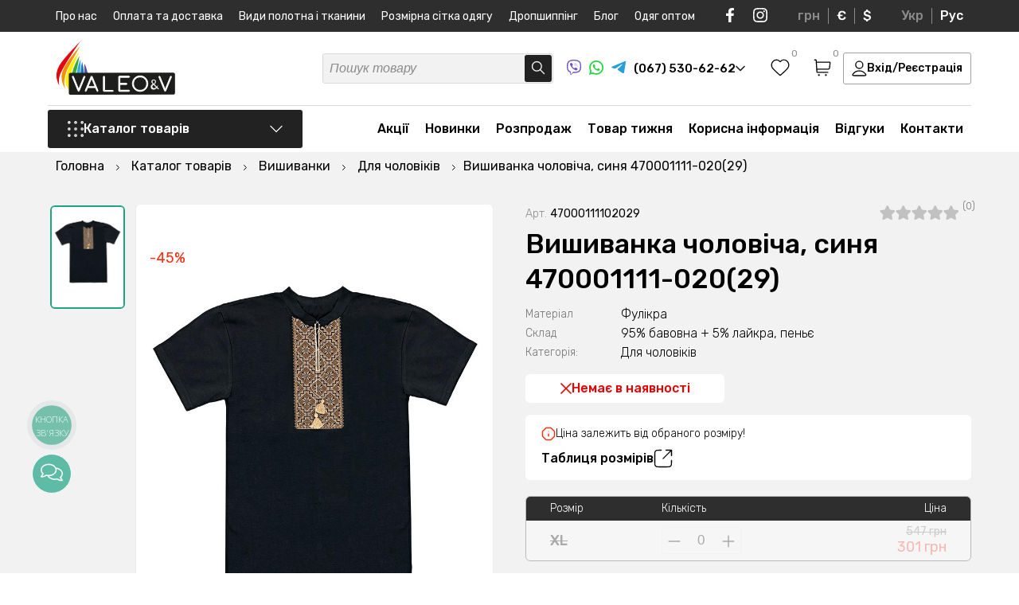

--- FILE ---
content_type: text/html; charset=UTF-8
request_url: https://valeotrikotage.com/vyshivanka-muzhskaya-sinyaya-470001111-02029/
body_size: 60947
content:
<!DOCTYPE html>
<html lang="uk">
<head>
	<meta charset="utf-8">
	<title>Вишиванка чоловіча, синя 470001111-020(29) ᐉ Виробник трикотажних виробів ≡ VaLeo&V</title>
	<meta name="viewport" content="width=device-width, initial-scale=1.0, minimum-scale=1, maximum-scale=1">
	<meta name="description" content="Вишиванка чоловіча, синя 470001111-020(29) ᐉ Великий вибір в каталозі Для чоловіків ✔️Купити можна в нашому інтернет магазині з доставкою по Україні">
	<meta name="robots" content="index,follow">
	<meta name="keywords" content="Вишиванка чоловіча, синя 470001111-020(29)">
	<meta property="og:title" content="Вишиванка чоловіча, синя 470001111-020(29) ᐉ Виробник трикотажних виробів ≡ VaLeo&V"/>
	<meta property="og:description" content="Вишиванка чоловіча, синя 470001111-020(29) ᐉ Великий вибір в каталозі Для чоловіків ✔️Купити можна в нашому інтернет магазині з доставкою по Україні"/>
	<meta property="og:image" content="https://valeotrikotage.com/images/catalog/47000111102029470/0004726001611760224.jpg" />
	<meta name="p:domain_verify" content="1fac8484259b0d3f3b9dbee8a3aca856"/>
	<meta name="google-site-verification" content="Batt1sNzFHfobJ544ivnsRWYynar-cJi__96CrfLeJ4" />
	<meta name="yandex-verification" content="5fa7e1b1e6861dd7" />
	<meta name="facebook-domain-verification" content="wbjvn9i2oc7gmyz331lauz3dv1nmn4" /><meta name="google-site-verification" content="6kwvB8mFibW_R9kbKq8XTA0wJPIhmSWiiDxKCVZZw_g" />
	<base href="https://valeotrikotage.com/">
	<link rel="shortcut icon" href="/assets/templates/default/img/favicon.svg" type="image/x-icon">
	
	
	<link rel="canonical" href="https://valeotrikotage.com/vyshivanka-muzhskaya-sinyaya-470001111-02029/"/>
	<link rel="alternate" hreflang="ru-ua" href="https://valeotrikotage.com/ru/vyshivanka-muzhskaya-sinyaya-470001111-02029/" />
	<link rel="alternate" hreflang="uk-ua" href="https://valeotrikotage.com/vyshivanka-muzhskaya-sinyaya-470001111-02029/" />
	<link rel="alternate" hreflang="x-default" href="https://valeotrikotage.com/vyshivanka-muzhskaya-sinyaya-470001111-02029/" />
    <link rel="preconnect" href="https://fonts.googleapis.com">
	<link rel="preconnect" href="https://fonts.gstatic.com" crossorigin>
	<link href="https://fonts.googleapis.com/css2?family=Rubik:ital,wght@0,300;0,400;0,500;0,600;0,700;1,300;1,400;1,500;1,600;1,700&display=swap" rel="stylesheet">
	<link rel="stylesheet" href="/assets/templates/default/css/valeo_min.css?v=3">
	<link rel="stylesheet" href="/assets/templates/default/css/main.css?v=1.2.24">
	<link rel="stylesheet" href="/assets/templates/default/css/shop.css?v=1.0.46">
	<script>
	(function(i,s,o,g,r,a,m){
	i["esSdk"] = r;
	i[r] = i[r] || function() {
		(i[r].q = i[r].q || []).push(arguments)
	}, a=s.createElement(o), m=s.getElementsByTagName(o)[0]; a.async=1; a.src=g;
	m.parentNode.insertBefore(a,m)}
	) (window, document, "script", "https://esputnik.com/scripts/v1/public/scripts?apiKey=eyJhbGciOiJSUzI1NiJ9.[base64].fOhAbJAqulIoP3hgd7URx8K9YmFNeitVhR3hI6wQaZSw6ejf1TKkFGJevT5LtvAreLjukq8QvWdq7KZ7gcqzsA&domain=65B286B0-261D-4DED-A624-49674FF39464", "es");
	es("pushOn");
</script>
<!-- Facebook Pixel Code -->
<script>
!function(f,b,e,v,n,t,s)
{if(f.fbq)return;n=f.fbq=function(){n.callMethod?
n.callMethod.apply(n,arguments):n.queue.push(arguments)};
if(!f._fbq)f._fbq=n;n.push=n;n.loaded=!0;n.version='2.0';
n.queue=[];t=b.createElement(e);t.async=!0;
t.src=v;s=b.getElementsByTagName(e)[0];
s.parentNode.insertBefore(t,s)}(window,document,'script',
'https://connect.facebook.net/en_US/fbevents.js');
 fbq('init', '354358442203266'); 
fbq('track', 'PageView');
</script>
<script>(function(w,d,s,l,i){w[l]=w[l]||[];w[l].push({'gtm.start':
new Date().getTime(),event:'gtm.js'});var f=d.getElementsByTagName(s)[0],
j=d.createElement(s),dl=l!='dataLayer'?'&l='+l:'';j.async=true;j.src=
'https://www.googletagmanager.com/gtm.js?id='+i+dl;f.parentNode.insertBefore(j,f);
})(window,document,'script','dataLayer','GTM-MT5RVMV');</script>
<script async src="https://www.googletagmanager.com/gtag/js?id=AW-544664796"></script>
<script>
  window.dataLayer = window.dataLayer || [];
  function gtag(){dataLayer.push(arguments);}
  gtag('js', new Date());
  gtag('config', 'AW-544664796');
</script>



<script>
          gtag('event', 'page_view', {
            'send_to': 'AW-544664796',
            'ecomm_pagetype': 'offerdetail',
            'ecomm_prodid': '23595'
          });
        </script><script>
        dataLayer.push({ ecommerce: null });
        dataLayer.push({
          event: 'view_item',
          ecommerce: {
            items: [{
              item_name: 'Вишиванка чоловіча, синя 470001111-020(29)', 
              item_id: '23595', 
              price: 301,
              item_brand: 'Valeotrikotage',
              item_category: 'Для чоловіків'
            }]
          }
        });
        </script>
<script>fbq('track', 'ViewContent');</script>
</head>
<body>
<noscript><img height="1" width="1" src="https://www.facebook.com/tr?id=354358442203266&ev=PageView&noscript=1" alt="facebook"/></noscript>
<noscript><iframe src="https://www.googletagmanager.com/ns.html?id=GTM-MT5RVMV" height="0" width="0" style="display:none;visibility:hidden"></iframe></noscript>
	<div class="wrapper" itemscope itemtype="http://schema.org/Product">
		<script type='application/ld+json'> 
{
  "@context": "http://www.schema.org",
  "@type": "ClothingStore",
  "name": "Интернет магазин детского и взрослого трикотажа VaLeo&V",
  "url": "https://valeotrikotage.com/ru/",
"sameAs": [
"https://www.facebook.com/Valeotrikotage", 
"https://www.instagram.com/valeotrikotage/", 
"https://www.youtube.com/channel/UClaKxkKyY1JeQfe4ZbgoiTw?view_as=subscriber"
],
  "telephone": "+380675306262",
  "email": "info@valeotrikotage.com",
  "logo": "https://valeotrikotage.com/img/logo-min.png",
  "image": "https://valeotrikotage.com/img/logo-min.png",
  "description": "Valeo&V производитель украинского качественного трикотажа для взрослых и детей, большой ассортимент доступные цены ✔ Валеотрикотаж одежда для Вас.",
  "priceRange": "₴₴₴",
  "currenciesAccepted": "UAH",
  "paymentAccepted": "cash, credit card",
  "address": {
    "@type": "PostalAddress",
    "streetAddress": "ул. Космонавтов, 8",
    "addressLocality": "г. Горишни Плавни (Комсомольск)",
    "addressRegion": "Полтавская область",
    "addressCountry": "Украина"
  },
  "hasMap": "https://g.page/valeo-v?share",
  "openingHours": "Mo, Tu, We, Th, Fr 08:00-17:00"
}
</script>
<script type="application/ld+json">
{
 "@context": "http://schema.org",
 "@type": "WebSite",
 "url": "https://valeotrikotage.com/",
 "potentialAction": {
 "@type": "SearchAction",
 "target": "https://valeotrikotage.com/poisk/?s={search_term_string}",
 "query-input": "required name=search_term_string"
 }
}
</script>
<img width="99999" height="99999" class="lcp_img" src="/img/b_img.svg" alt="body">
<div class="header_pusher"></div>
<header>
	<div class="mobile_navi">
		<div class="mobile_navi_first">
			<div class="container">
				<div class="mobile_navi_wrapper">
					<div class="mobile_navi_top">
						<div class="mobile_navi_top_t">
							<a href="#" class="close_menu">
								<svg width="16" height="16" viewBox="0 0 16 16" fill="none" xmlns="http://www.w3.org/2000/svg">
									<path d="M14.5 1.5L1.5 14.5M1.5 1.5L14.5 14.5" stroke="#222222" stroke-width="1.3" stroke-linecap="round" stroke-linejoin="round"/>
								</svg>
							</a>
							<div class="mob_wish_basket">
								
								<a href="#" class="header_wish_nav call_success_view_wish">
									<svg width="24" height="22" viewBox="0 0 24 22" fill="none" xmlns="http://www.w3.org/2000/svg">
										<path fill-rule="evenodd" clip-rule="evenodd" d="M11.9924 3.5638C9.82645 1.0316 6.21456 0.350446 3.50076 2.66918C0.786951 4.98792 0.404886 8.86473 2.53605 11.6071C4.30797 13.8872 9.67042 18.6961 11.4279 20.2526C11.6246 20.4267 11.7229 20.5138 11.8376 20.548C11.9377 20.5778 12.0472 20.5778 12.1473 20.548C12.2619 20.5138 12.3603 20.4267 12.5569 20.2526C14.3144 18.6961 19.6769 13.8872 21.4488 11.6071C23.5799 8.86473 23.2445 4.96353 20.4841 2.66918C17.7236 0.374837 14.1584 1.0316 11.9924 3.5638Z" stroke="black" stroke-width="1.3" stroke-linecap="round" stroke-linejoin="round"/>
									</svg>
									<span class="header_wish_count favorite_counter ">0</span>
								</a>
								
								<a href="https://valeotrikotage.com/korzina/" class="header_basket_nav">
									<svg width="22" height="22" viewBox="0 0 22 22" fill="none" xmlns="http://www.w3.org/2000/svg">
										<path d="M4.18483 12.95H17.0346C18.0254 12.95 18.5208 12.95 18.9151 12.7659C19.2625 12.6037 19.5544 12.3433 19.7545 12.0171C19.9817 11.6467 20.0364 11.156 20.1458 10.1745L20.7181 5.04114C20.7515 4.74136 20.7682 4.59147 20.7198 4.47546C20.6774 4.37356 20.6015 4.28905 20.5045 4.23572C20.3942 4.175 20.2429 4.175 19.9403 4.175H3.69571M1.25 1.25H2.47126C2.73012 1.25 2.85956 1.25 2.96082 1.29907C3.04996 1.34226 3.12384 1.41143 3.17265 1.49742C3.2281 1.59509 3.23618 1.72384 3.25232 1.98134L4.13883 16.1187C4.15498 16.3762 4.16305 16.5049 4.2185 16.6026C4.26732 16.6886 4.34119 16.7577 4.43034 16.8009C4.5316 16.85 4.66103 16.85 4.91989 16.85H17.8799M6.63027 20.2625H6.64005M15.4344 20.2625H15.4441M7.11939 20.2625C7.11939 20.5317 6.9004 20.75 6.63027 20.75C6.36014 20.75 6.14116 20.5317 6.14116 20.2625C6.14116 19.9933 6.36014 19.775 6.63027 19.775C6.9004 19.775 7.11939 19.9933 7.11939 20.2625ZM15.9235 20.2625C15.9235 20.5317 15.7045 20.75 15.4344 20.75C15.1642 20.75 14.9452 20.5317 14.9452 20.2625C14.9452 19.9933 15.1642 19.775 15.4344 19.775C15.7045 19.775 15.9235 19.9933 15.9235 20.2625Z" stroke="black" stroke-width="1.3" stroke-linecap="round" stroke-linejoin="round"></path>
									</svg>
									<span class="header_basket_sum_count"><span class="header_basket_sum cart_total_all">0 грн</span> <span class="header_t_cnt">(<span class="header_basket_count basket_counter ">0</span> товарів)</span></span>
								</a>
							</div>
						</div>
						<div class="mobile_navi_top_b">									
							<a href="#" class="header_login_mobile call_login login_button">Вхід/Реєстрація</a>
						</div>
					</div>
				</div>			
			</div>
		</div>
		<div class="mobile_navi_second">
			<div class="container">
				<div class="mobile_navi_wrapper">
					<div class="mobile_navi_mid"></div>
					<div class="mobile_navi_bottom">
						<div class="mobile_navi_bottom_left">
							<div class="mobile_navi_phone_block">
								<span class="mobile_navi_phone_block_b">
									<a href="tel:+380675306262"> 
										<svg width="22" height="21" viewBox="0 0 22 21" fill="none" xmlns="http://www.w3.org/2000/svg">
											<path fill-rule="evenodd" clip-rule="evenodd" d="M11 0.5C11.7573 0.5 12.3712 1.10558 12.3712 1.85259V6.75574C12.3712 7.50276 11.7573 8.10834 11 8.10834C10.2427 8.10834 9.62883 7.50276 9.62883 6.75574V1.85259C9.62883 1.10558 10.2427 0.5 11 0.5ZM0.56748 7.97695C0.801492 7.2665 1.57505 6.87769 2.29526 7.10853L7.0225 8.62369C7.74271 8.85453 8.13686 9.6176 7.90285 10.3281C7.66883 11.0385 6.89528 11.4273 6.17507 11.1965L1.44783 9.68132C0.727614 9.45048 0.333468 8.68741 0.56748 7.97695ZM21.4325 7.97695C21.6665 8.68741 21.2724 9.45048 20.5522 9.68132L15.8249 11.1965C15.1047 11.4273 14.3312 11.0385 14.0972 10.3281C13.8631 9.6176 14.2573 8.85453 14.9775 8.62369L19.7047 7.10853C20.425 6.87769 21.1985 7.2665 21.4325 7.97695ZM9.08585 13.9196C9.69851 14.3587 9.83432 15.2046 9.3892 15.8089L6.46761 19.7757C6.02249 20.38 5.165 20.514 4.55235 20.0749C3.9397 19.6358 3.80388 18.79 4.249 18.1856L7.17059 14.2189C7.61571 13.6145 8.4732 13.4806 9.08585 13.9196ZM12.9141 13.9196C13.5268 13.4806 14.3843 13.6145 14.8294 14.2189L17.751 18.1856C18.1961 18.79 18.0603 19.6358 17.4477 20.0749C16.835 20.514 15.9775 20.38 15.5324 19.7757L12.6108 15.8089C12.1657 15.2046 12.3015 14.3587 12.9141 13.9196Z" fill="#00A0FF"/>
										</svg>
										(067) 530-62-62
									</a>
									<a href="viber://chat?number=%2B380675306262" rel="nofollow" target="_blank" class="soc_icon">
										<svg width="18" height="19" viewBox="0 0 18 19" fill="none" xmlns="http://www.w3.org/2000/svg">
											<path d="M4.3553 17.1505C4.3553 16.8326 4.3553 16.5146 4.3553 16.1967C4.35759 16.1837 4.35712 16.1704 4.35394 16.1576C4.35075 16.1447 4.3449 16.1327 4.33676 16.1222C4.32863 16.1117 4.31836 16.1029 4.30662 16.0964C4.29487 16.0899 4.28188 16.0859 4.26847 16.0845C3.46234 15.8606 2.71829 15.4618 2.09176 14.9177C1.63527 14.5118 1.2552 14.0307 0.968828 13.4964C0.565192 12.7245 0.296568 11.892 0.174089 11.0334C0.0223381 9.95641 -0.0303647 8.86828 0.0166133 7.78208C0.0269155 7.27568 0.0534068 6.77503 0.112276 6.26863C0.206162 5.30631 0.454493 4.36445 0.848145 3.47766C1.33423 2.38732 2.21606 1.51148 3.32361 1.01902C4.07808 0.681533 4.87179 0.435149 5.68722 0.285318C6.48688 0.137257 7.29652 0.0463822 8.1097 0.0134143C8.84271 -0.0119244 9.57656 -0.00136113 10.3085 0.0450644C11.356 0.0882877 12.3941 0.257894 13.3991 0.550027C14.1443 0.759993 14.8531 1.0776 15.5022 1.49234C16.1347 1.91675 16.6463 2.49155 16.9887 3.1626C17.3913 3.94636 17.665 4.78725 17.7996 5.65433C17.8871 6.16911 17.9446 6.68834 17.9718 7.2095C18.0101 7.85545 18.0057 8.50427 17.9807 9.14735C17.9556 9.79042 17.8997 10.4148 17.8188 11.0449C17.7164 11.9907 17.4191 12.9064 16.9445 13.7366C16.3269 14.7869 15.3376 15.5801 14.163 15.9665C13.3598 16.2414 12.5305 16.4371 11.6875 16.5506C11.0708 16.634 10.4527 16.6945 9.83164 16.7189C9.35627 16.7405 8.88089 16.7347 8.40552 16.7275C8.1362 16.7275 7.86834 16.7017 7.60048 16.6786C7.57419 16.6738 7.54701 16.6767 7.52239 16.6869C7.49777 16.6972 7.4768 16.7143 7.46214 16.7362C6.92054 17.3721 6.35833 17.9907 5.79172 18.6064C5.6885 18.7188 5.569 18.8157 5.43703 18.8941C5.35039 18.9497 5.25161 18.9846 5.14865 18.9959C5.04569 19.0073 4.94144 18.9948 4.84432 18.9595C4.7472 18.9242 4.65993 18.8671 4.58955 18.7928C4.51918 18.7185 4.46767 18.629 4.43919 18.5316C4.3831 18.3586 4.35529 18.1779 4.35677 17.9964C4.3553 17.7116 4.3553 17.431 4.3553 17.1505ZM5.01022 18.3575L5.07939 18.2942L6.3083 16.9606C6.78121 16.4475 7.25364 15.9339 7.72558 15.4198C7.74878 15.3885 7.78007 15.3637 7.81627 15.348C7.85247 15.3323 7.89228 15.3263 7.93162 15.3306C8.09204 15.3465 8.25246 15.3522 8.41435 15.3536C8.97361 15.3536 9.53288 15.3536 10.0921 15.3148C10.5999 15.276 11.1062 15.2155 11.6095 15.1378C12.1514 15.0456 12.6879 14.9251 13.2166 14.7768C14.394 14.4674 15.305 13.8057 15.8775 12.7339C16.2155 12.0749 16.4275 11.3611 16.503 10.6277C16.5925 9.93642 16.646 9.24115 16.6634 8.54456C16.6895 7.6695 16.6284 6.79403 16.481 5.93055C16.3787 5.30494 16.1947 4.69477 15.9335 4.11498C15.6009 3.39566 15.1299 2.80006 14.4043 2.41738C13.2917 1.83042 12.0878 1.56859 10.8471 1.43479C10.4954 1.39739 10.1436 1.37725 9.79043 1.3643C9.06719 1.32785 8.34241 1.33169 7.61961 1.37581C7.0998 1.41352 6.58278 1.48174 6.07135 1.58009C5.31922 1.71411 4.59161 1.95653 3.91231 2.29942C3.51849 2.49393 3.1612 2.75222 2.8556 3.06333C2.36031 3.60446 1.997 4.24833 1.793 4.94652C1.551 5.75964 1.41889 6.60023 1.40005 7.44687C1.35269 8.29351 1.36351 9.1423 1.43243 9.98751C1.4753 10.4905 1.56146 10.9891 1.68998 11.4779C1.8812 12.2398 2.25216 12.9473 2.77318 13.5438C3.33568 14.1525 4.06269 14.5933 4.87041 14.8156C4.97196 14.8458 5.01758 14.8803 5.01758 14.9925C5.00875 15.4069 5.01758 15.8212 5.01758 16.2355L5.01022 18.3575Z" fill="#6E4FC5"></path>
											<path d="M3.98031 5.50774C3.97001 5.19268 4.14515 4.96394 4.35708 4.75821C4.63659 4.49647 4.94454 4.2654 5.27544 4.0691C5.42633 3.97814 5.60574 3.94348 5.78069 3.97149C5.95563 3.99951 6.11435 4.08832 6.22766 4.2216C6.62802 4.63298 6.98637 5.08156 7.29761 5.56097C7.45174 5.77662 7.56812 6.01582 7.642 6.26878C7.67153 6.3675 7.67345 6.47214 7.64756 6.57183C7.62168 6.67152 7.56894 6.7626 7.49483 6.83561C7.32504 6.99852 7.14409 7.14993 6.95323 7.28878C6.85706 7.3637 6.78555 7.46461 6.74761 7.57895C6.70966 7.69329 6.70696 7.81602 6.73982 7.93185C6.85769 8.47577 7.12479 8.97807 7.51249 9.38488C7.98358 9.94706 8.59056 10.3856 9.27857 10.661C9.44763 10.7459 9.64134 10.7718 9.82753 10.7343C9.9295 10.7071 10.0201 10.6492 10.0866 10.5689C10.1896 10.4408 10.3014 10.3171 10.3942 10.1804C10.5144 10.01 10.698 9.89215 10.9059 9.8521C11.1137 9.81206 11.3293 9.85296 11.5068 9.96609C12.0057 10.249 12.4767 10.5765 12.9138 10.9444C13.0168 11.0307 13.1242 11.1141 13.2272 11.2019C13.3491 11.2928 13.4372 11.4202 13.4779 11.5647C13.5185 11.7092 13.5096 11.8627 13.4524 12.0018C13.3615 12.2356 13.229 12.4518 13.0609 12.6405C12.8521 12.9242 12.5862 13.1631 12.2794 13.3426C12.1328 13.4268 11.968 13.4762 11.7983 13.4869C11.6286 13.4977 11.4587 13.4694 11.3022 13.4044C10.1115 12.9358 8.99887 12.2963 8.0011 11.5069C7.02519 10.7216 6.17233 9.80062 5.46971 8.77346C4.8785 7.92313 4.40816 6.99827 4.07156 6.02421C4.03572 5.9064 4.00625 5.78683 3.98326 5.66599C3.97672 5.61348 3.97573 5.56045 3.98031 5.50774Z" fill="#6E4FC5"></path>
											<path d="M9.06148 3.97698C10.0577 3.99499 11.0159 4.35421 11.769 4.99202C12.5221 5.62983 13.0223 6.50577 13.1823 7.46712C13.2468 7.81665 13.2813 8.17083 13.2854 8.52596C13.2854 8.60941 13.2633 8.66983 13.172 8.67846C13.0808 8.68709 13.0573 8.61084 13.0573 8.5346C13.0709 7.81624 12.9201 7.104 12.6157 6.45001C12.3594 5.91263 11.9798 5.44029 11.5063 5.06975C11.0327 4.69921 10.4782 4.44046 9.88565 4.31362C9.57239 4.24273 9.25204 4.20606 8.9305 4.20429C8.89918 4.20481 8.86796 4.20094 8.83778 4.19278C8.81208 4.18569 8.7902 4.16914 8.77675 4.14659C8.76329 4.12405 8.75932 4.09728 8.76566 4.07193C8.76585 4.0599 8.76849 4.04803 8.77342 4.03701C8.77835 4.02599 8.78547 4.01604 8.79437 4.00774C8.80328 3.99944 8.81378 3.99295 8.82528 3.98866C8.83677 3.98437 8.84902 3.98235 8.86132 3.98274C8.92755 3.9741 8.99525 3.97698 9.06148 3.97698Z" fill="#6E4FC5"></path>
											<path d="M11.9025 7.87853C11.8976 7.47886 11.7969 7.08587 11.6085 6.73111C11.4201 6.37634 11.1494 6.06966 10.8178 5.83566C10.4309 5.56999 9.98114 5.40511 9.51094 5.35659C9.43146 5.34652 9.35199 5.34221 9.27104 5.33358C9.1901 5.32494 9.14153 5.29186 9.14889 5.21129C9.15625 5.13073 9.20776 5.10195 9.29606 5.10771C10.6 5.1854 11.7097 5.90616 12.0512 7.24841C12.1136 7.50722 12.1447 7.77231 12.1439 8.03822C12.1439 8.06268 12.1439 8.08714 12.1439 8.11015C12.1439 8.18209 12.0968 8.22956 12.0247 8.22812C12.0087 8.2276 11.993 8.22389 11.9785 8.21723C11.964 8.21056 11.9511 8.20109 11.9405 8.18937C11.9299 8.17766 11.9218 8.16396 11.9168 8.1491C11.9118 8.13424 11.9099 8.11854 11.9113 8.10296C11.8996 8.03534 11.9025 7.96629 11.9025 7.87853Z" fill="#6E4FC5"></path>
											<path d="M9.61791 6.27583C10.3332 6.3233 10.8321 6.6657 10.969 7.40948C10.9856 7.50476 10.9974 7.60078 11.0043 7.6972C11.0043 7.77489 10.9866 7.84107 10.8998 7.84107C10.813 7.84107 10.7835 7.78352 10.7806 7.6972C10.7798 7.41209 10.6899 7.13403 10.523 6.9002C10.3477 6.68841 10.0959 6.55042 9.81954 6.51464C9.75776 6.50334 9.69535 6.49566 9.63263 6.49162C9.52961 6.49162 9.47221 6.44127 9.48546 6.36358C9.4987 6.2859 9.56052 6.27151 9.61791 6.27583Z" fill="#6E4FC5"></path>
										</svg>
									</a>
									<a href="https://api.whatsapp.com/send?phone=%2B380675306262" rel="nofollow" target="_blank" class="soc_icon">
										<svg width="18" height="18" viewBox="0 0 18 18" fill="none" xmlns="http://www.w3.org/2000/svg">
											<path d="M0 18L1.2925 13.2023C0.250131 11.3334 -0.08104 9.15247 0.359758 7.05981C0.800556 4.96716 1.98376 3.10311 3.69224 1.80974C5.40072 0.51636 7.51989 -0.119591 9.66086 0.0185802C11.8018 0.156752 13.821 1.05978 15.3479 2.56195C16.8747 4.06413 17.8068 6.06469 17.9732 8.19652C18.1395 10.3284 17.5289 12.4485 16.2534 14.1678C14.9779 15.8872 13.123 17.0905 11.0292 17.5568C8.9354 18.0232 6.74307 17.7214 4.85452 16.7068L0 18ZM5.08859 14.9114L5.38882 15.0889C6.75674 15.897 8.35444 16.2314 9.93296 16.04C11.5115 15.8486 12.9821 15.1422 14.1157 14.0308C15.2494 12.9194 15.9822 11.4655 16.2002 9.89559C16.4182 8.32572 16.109 6.72808 15.3207 5.35165C14.5325 3.97521 13.3096 2.8973 11.8426 2.28588C10.3755 1.67447 8.74674 1.5639 7.21005 1.9714C5.67336 2.37891 4.31508 3.2816 3.34689 4.5388C2.3787 5.796 1.85497 7.3371 1.85734 8.92192C1.85605 10.236 2.22069 11.5247 2.91067 12.6444L3.09895 12.9538L2.37637 15.6316L5.08859 14.9114Z" fill="#22D341"></path>
											<path fill-rule="evenodd" clip-rule="evenodd" d="M12.3753 10.1538C12.1993 10.0124 11.9932 9.91279 11.7728 9.86269C11.5523 9.8126 11.3233 9.81331 11.1032 9.86477C10.7724 10.0017 10.5587 10.519 10.345 10.7776C10.2999 10.8397 10.2337 10.8831 10.1587 10.8999C10.0838 10.9168 10.0052 10.9057 9.93788 10.8689C8.72696 10.3962 7.71196 9.52942 7.05773 8.40924C7.00193 8.33933 6.97552 8.25058 6.98407 8.16166C6.99261 8.07274 7.03544 7.99059 7.10353 7.93251C7.3419 7.69732 7.51692 7.40603 7.61239 7.08556C7.63359 6.73208 7.55234 6.37998 7.37832 6.07125C7.24378 5.63842 6.98775 5.25302 6.64047 4.96058C6.46135 4.88029 6.26275 4.85337 6.06862 4.88307C5.87449 4.91276 5.69313 4.99781 5.54642 5.12794C5.29172 5.34695 5.08956 5.62012 4.95482 5.92731C4.82008 6.23451 4.75619 6.56792 4.76787 6.90298C4.76865 7.09114 4.79258 7.2785 4.83911 7.46086C4.95727 7.89899 5.13898 8.31758 5.3785 8.70338C5.55131 8.99892 5.73985 9.28502 5.94333 9.56048C6.60462 10.4652 7.43587 11.2334 8.39095 11.8224C8.87021 12.1217 9.38244 12.365 9.91752 12.5476C10.4734 12.7987 11.0871 12.8951 11.6934 12.8266C12.0389 12.7744 12.3663 12.6385 12.6467 12.4307C12.9271 12.2228 13.1519 11.9495 13.3014 11.6347C13.3893 11.4446 13.4159 11.232 13.3778 11.0262C13.2862 10.6052 12.7213 10.3567 12.3753 10.1538Z" fill="#22D341"></path>
										</svg>
									</a>
									<a href="tg://resolve?domain=VaLeo_V" rel="nofollow" target="_blank" class="soc_icon">
										<svg width="18" height="15" viewBox="0 0 18 15" fill="none" xmlns="http://www.w3.org/2000/svg">
											<path d="M1.10355 6.53254C1.10355 6.53254 9.06452 3.23976 11.8255 2.08029C12.8839 1.61654 16.4733 0.132411 16.4733 0.132411C16.4733 0.132411 18.1299 -0.516838 17.9918 1.05997C17.9458 1.70929 17.5777 3.98175 17.2095 6.43979C16.6573 9.91813 16.0591 13.7211 16.0591 13.7211C16.0591 13.7211 15.9671 14.7878 15.1848 14.9733C14.4025 15.1588 13.114 14.324 12.8839 14.1385C12.6998 13.9994 9.43264 11.9123 8.2362 10.892C7.91406 10.6138 7.54595 10.0573 8.28218 9.40797C9.93883 7.87751 11.9175 5.97604 13.114 4.77023C13.6662 4.21366 14.2184 2.9151 11.9175 4.49191C8.65036 6.76444 5.42916 8.89782 5.42916 8.89782C5.42916 8.89782 4.69287 9.36157 3.31237 8.94416C1.93181 8.52682 0.321209 7.97025 0.321209 7.97025C0.321209 7.97025 -0.783137 7.2746 1.10355 6.53254Z" fill="#289FD9"></path>
										</svg>
									</a>
								</span>
								<a href="tel:+380505306262"> 
									<svg width="22" height="22" viewBox="0 0 22 22" fill="none" xmlns="http://www.w3.org/2000/svg">
										<path d="M7.12965 1.23367C9.77038 0.184265 12.8464 0.256855 15.4167 1.47571C14.6843 1.36477 13.9393 1.44841 13.2143 1.57062C11.2454 1.94136 9.37419 2.86509 7.91159 4.23736C6.50919 5.61179 5.52644 7.43541 5.24892 9.38644C5.06528 10.7689 5.23544 12.2189 5.85765 13.4772C6.49876 14.7975 7.62733 15.8803 8.98757 16.4391C10.2983 16.9921 11.8187 16.986 13.1463 16.4924C15.1383 15.7635 16.5696 13.7953 16.7333 11.6926C16.8363 10.3145 16.5001 8.84841 15.5715 7.79142C14.685 6.75675 13.3884 6.18687 12.091 5.86249C12.0214 4.58665 12.6243 3.3262 13.5803 2.49651C14.1112 2.01915 14.7702 1.71493 15.4515 1.52013L15.5032 1.50236C17.4537 2.43497 19.111 3.973 20.167 5.8612C21.0717 7.46878 21.5436 9.32122 21.4968 11.1665C21.4879 13.5526 20.5934 15.9152 19.06 17.7396C17.61 19.4796 15.5819 20.7312 13.3715 21.2324C11.1552 21.7423 8.77068 21.5223 6.69652 20.5832C4.66692 19.6794 2.94744 18.1082 1.85364 16.1756C0.943694 14.5695 0.462318 12.7178 0.502306 10.8703C0.506652 8.56846 1.3264 6.28438 2.75771 4.48438C3.90106 3.04711 5.41778 1.90431 7.12965 1.23367Z" fill="#E60000"/>
										<path d="M13.2143 1.57062C13.9393 1.44841 14.6843 1.36477 15.4167 1.47571L15.5219 1.49348L15.4515 1.52013C14.7702 1.71493 14.1112 2.01915 13.5803 2.49651C12.6243 3.3262 12.0214 4.58665 12.091 5.86249C13.3884 6.18687 14.685 6.75675 15.5715 7.79142C16.5001 8.84841 16.8363 10.3145 16.7333 11.6926C16.5696 13.7953 15.1383 15.7635 13.1463 16.4924C11.8187 16.986 10.2983 16.9921 8.98757 16.4391C7.62733 15.8803 6.49876 14.7975 5.85765 13.4772C5.23544 12.2189 5.06528 10.7689 5.24892 9.38644C5.52644 7.43541 6.50919 5.61179 7.91159 4.23736C9.37419 2.86509 11.2454 1.94136 13.2143 1.57062Z" fill="white"/>
									</svg>
									(050) 530-62-62
								</a>
								<a href="tel:+380935306262"> 
									<svg width="22" height="22" viewBox="0 0 22 22" fill="none" xmlns="http://www.w3.org/2000/svg">
										<path d="M21.5 11C21.5 16.799 16.799 21.5 11 21.5C5.20101 21.5 0.5 16.799 0.5 11C0.5 5.20101 5.20101 0.5 11 0.5C16.799 0.5 21.5 5.20101 21.5 11Z" fill="#143354"/>
										<path fill-rule="evenodd" clip-rule="evenodd" d="M1.66667 11C1.66667 5.86667 5.82114 1.66667 11 1.66667C16.1789 1.66667 20.3333 5.86667 20.3333 11C20.3333 16.1333 16.1789 20.3333 11 20.3333C9.97561 20.3333 9.00813 20.1583 8.09756 19.8667C8.78049 16.0167 11.1707 12.8667 14.4146 11.525C14.813 11.9917 15.3821 12.225 16.0081 12.225C17.1463 12.225 18.0569 11.2917 18.0569 10.125C18.0569 8.95833 17.1463 8.025 16.0081 8.025C14.8699 8.025 13.9593 8.95833 13.9593 10.125C9.86179 11.35 6.44571 14.2083 4.7384 17.8833C4.2262 17.4167 3.71401 16.8917 3.31563 16.25C3.42945 12.6917 5.30894 9.54167 7.92683 7.675C8.3252 8.14167 8.89431 8.375 9.46342 8.375C10.6016 8.375 11.5122 7.44167 11.5122 6.275C11.5122 5.10833 10.6016 4.175 9.46342 4.175C8.3252 4.175 7.41463 5.10833 7.41463 6.275C7.41463 6.33333 7.41463 6.39167 7.41463 6.45C4.96748 7.325 2.9187 9.01667 1.72358 11.2333C1.66667 11.2333 1.66667 11.1167 1.66667 11Z" fill="#FCCF00"/>
									</svg>
									(093) 530-62-62
								</a>
							</div>
							<ul class="soc_t_wrap">
								<li>
									<a href="viber://chat?number=%2B380675306262" class="viber" target="_blank" rel="nofollow">
										<svg width="22" height="23" viewBox="0 0 22 23" fill="none" xmlns="http://www.w3.org/2000/svg">
											<path d="M5.58118 20.5089C5.58118 20.138 5.58118 19.7671 5.58118 19.3961C5.58385 19.381 5.58331 19.3654 5.57959 19.3505C5.57587 19.3355 5.56906 19.3215 5.55956 19.3092C5.55006 19.2969 5.53809 19.2867 5.52439 19.2791C5.51068 19.2716 5.49553 19.2668 5.47988 19.2652C4.53939 19.004 3.67133 18.5388 2.94039 17.904C2.40782 17.4304 1.9644 16.8692 1.6303 16.2458C1.15939 15.3452 0.845996 14.374 0.703104 13.3723C0.526061 12.1158 0.464574 10.8463 0.519382 9.57909C0.531401 8.98829 0.562308 8.4042 0.630989 7.8134C0.740522 6.6907 1.03024 5.59186 1.4895 4.55727C2.0566 3.2852 3.0854 2.2634 4.37755 1.68886C5.25775 1.29512 6.18376 1.00767 7.13509 0.83287C8.06803 0.660134 9.01261 0.554113 9.96132 0.51565C10.8165 0.486088 11.6726 0.498412 12.5266 0.552575C13.7487 0.603002 14.9598 0.800876 16.1323 1.1417C17.0016 1.38666 17.8287 1.7572 18.586 2.24106C19.3238 2.73621 19.9206 3.40681 20.3202 4.1897C20.7898 5.10408 21.1091 6.08513 21.2662 7.09671C21.3683 7.6973 21.4354 8.30306 21.4671 8.91108C21.5118 9.66469 21.5066 10.4217 21.4774 11.1719C21.4482 11.9222 21.383 12.6506 21.2886 13.3857C21.1692 14.4891 20.8222 15.5574 20.2686 16.526C19.5481 17.7514 18.3938 18.6767 17.0235 19.1276C16.0864 19.4484 15.1189 19.6766 14.1354 19.809C13.416 19.9064 12.6948 19.9769 11.9702 20.0054C11.4156 20.0306 10.861 20.0239 10.3064 20.0155C9.99223 20.0155 9.67973 19.9853 9.36723 19.9584C9.33655 19.9528 9.30485 19.9561 9.27612 19.9681C9.24739 19.98 9.22293 20 9.20583 20.0255C8.57396 20.7674 7.91806 21.4891 7.257 22.2075C7.13659 22.3385 6.99717 22.4516 6.8432 22.5432C6.74213 22.608 6.62688 22.6487 6.50676 22.6619C6.38664 22.6752 6.26502 22.6606 6.15171 22.6195C6.0384 22.5783 5.93658 22.5116 5.85448 22.4249C5.77237 22.3382 5.71228 22.2338 5.67905 22.1202C5.61362 21.9183 5.58117 21.7076 5.5829 21.4958C5.58118 21.1635 5.58118 20.8362 5.58118 20.5089ZM6.34526 21.9171L6.42596 21.8433L7.85968 20.2874C8.41142 19.6887 8.96258 19.0895 9.51318 18.4898C9.54024 18.4532 9.57675 18.4243 9.61899 18.406C9.66122 18.3877 9.70766 18.3807 9.75356 18.3857C9.94072 18.4042 10.1279 18.4109 10.3167 18.4126C10.9692 18.4126 11.6217 18.4126 12.2742 18.3673C12.8665 18.322 13.4572 18.2515 14.0444 18.1608C14.6767 18.0532 15.3026 17.9126 15.9194 17.7395C17.293 17.3787 18.3559 16.6066 19.0238 15.3562C19.4181 14.5874 19.6654 13.7547 19.7535 12.899C19.8579 12.0925 19.9204 11.2813 19.9407 10.4686C19.9711 9.44774 19.8998 8.42637 19.7278 7.41897C19.6085 6.6891 19.3938 5.97723 19.089 5.30081C18.701 4.4616 18.1515 3.76674 17.3051 3.32028C16.007 2.63549 14.6024 2.33002 13.155 2.17392C12.7446 2.13029 12.3343 2.10679 11.9222 2.09168C11.0784 2.04916 10.2328 2.05364 9.38955 2.10511C8.7831 2.1491 8.17991 2.22869 7.58324 2.34344C6.70575 2.4998 5.85688 2.78262 5.06436 3.18265C4.6049 3.40959 4.18807 3.71092 3.83153 4.07389C3.25369 4.7052 2.82983 5.45639 2.59184 6.27093C2.3095 7.21958 2.15537 8.20027 2.13339 9.18802C2.07814 10.1758 2.09076 11.166 2.17116 12.1521C2.22119 12.7389 2.3217 13.3206 2.47164 13.8909C2.69473 14.7797 3.12752 15.6051 3.73538 16.3011C4.39163 17.0112 5.23981 17.5256 6.18214 17.7849C6.30062 17.8201 6.35384 17.8604 6.35384 17.9913C6.34354 18.4747 6.35384 18.9581 6.35384 19.4415L6.34526 21.9171Z" fill="white"/>
											<path d="M5.1437 6.9257C5.13168 6.55813 5.33601 6.29126 5.58326 6.05124C5.90936 5.74589 6.26863 5.4763 6.65468 5.24728C6.83072 5.14116 7.04004 5.10072 7.24414 5.13341C7.44824 5.1661 7.63341 5.26971 7.7656 5.4252C8.23269 5.90514 8.65077 6.42849 9.01388 6.9878C9.1937 7.23939 9.32947 7.51846 9.41567 7.81358C9.45011 7.92875 9.45235 8.05084 9.42216 8.16714C9.39196 8.28344 9.33043 8.3897 9.24396 8.47487C9.04588 8.66494 8.83477 8.84159 8.6121 9.00358C8.4999 9.09098 8.41648 9.20871 8.37221 9.34211C8.32794 9.47551 8.32478 9.61869 8.36313 9.75383C8.50064 10.3884 8.81226 10.9744 9.26457 11.449C9.81418 12.1049 10.5223 12.6166 11.325 12.9378C11.5222 13.0369 11.7482 13.0671 11.9655 13.0234C12.0844 12.9917 12.1901 12.9241 12.2676 12.8304C12.3878 12.681 12.5183 12.5366 12.6265 12.3772C12.7668 12.1783 12.981 12.0408 13.2235 11.9941C13.466 11.9474 13.7176 11.9951 13.9246 12.1271C14.5066 12.4572 15.0561 12.8393 15.5661 13.2684C15.6863 13.3691 15.8116 13.4665 15.9318 13.5689C16.074 13.6749 16.1767 13.8236 16.2242 13.9922C16.2716 14.1607 16.2612 14.3398 16.1945 14.5021C16.0884 14.7749 15.9338 15.0272 15.7378 15.2473C15.4942 15.5782 15.1839 15.857 14.826 16.0663C14.6549 16.1645 14.4627 16.2222 14.2647 16.2348C14.0668 16.2473 13.8685 16.2143 13.6859 16.1385C12.2967 15.5918 10.9987 14.8456 9.83462 13.9247C8.69606 13.0085 7.70105 11.9341 6.88133 10.7357C6.19159 9.74365 5.64285 8.66465 5.25016 7.52825C5.20834 7.3908 5.17395 7.2513 5.14713 7.11032C5.1395 7.04906 5.13835 6.98719 5.1437 6.9257Z" fill="white"/>
											<path d="M11.0717 5.13981C12.234 5.16082 13.3519 5.57991 14.2305 6.32402C15.1091 7.06813 15.6926 8.09006 15.8794 9.21164C15.9546 9.61942 15.9948 10.0326 15.9996 10.447C15.9996 10.5443 15.9738 10.6148 15.8674 10.6249C15.7609 10.6349 15.7335 10.546 15.7335 10.457C15.7494 9.61895 15.5734 8.788 15.2184 8.02501C14.9193 7.39806 14.4764 6.84701 13.924 6.41471C13.3715 5.98241 12.7245 5.68054 12.0333 5.53256C11.6678 5.44985 11.294 5.40706 10.9189 5.405C10.8824 5.40561 10.846 5.40109 10.8107 5.39157C10.7808 5.38331 10.7552 5.36399 10.7395 5.33769C10.7238 5.31139 10.7192 5.28016 10.7266 5.25059C10.7268 5.23655 10.7299 5.22271 10.7357 5.20985C10.7414 5.19699 10.7497 5.18538 10.7601 5.1757C10.7705 5.16601 10.7827 5.15844 10.7962 5.15343C10.8096 5.14843 10.8239 5.14608 10.8382 5.14652C10.9155 5.13645 10.9945 5.13981 11.0717 5.13981Z" fill="white"/>
											<path d="M14.3863 9.69162C14.3805 9.22533 14.263 8.76685 14.0433 8.35296C13.8235 7.93906 13.5076 7.58127 13.1208 7.30827C12.6694 6.99832 12.1447 6.80596 11.5961 6.74936C11.5034 6.73761 11.4107 6.73258 11.3162 6.72251C11.2218 6.71244 11.1651 6.67383 11.1737 6.57984C11.1823 6.48585 11.2424 6.45228 11.3454 6.45899C12.8667 6.54963 14.1613 7.39051 14.5597 8.95648C14.6325 9.25842 14.6689 9.56769 14.6679 9.87792C14.6679 9.90646 14.6679 9.93499 14.6679 9.96185C14.6679 10.0458 14.6129 10.1012 14.5288 10.0995C14.5101 10.0989 14.4918 10.0945 14.4749 10.0868C14.458 10.079 14.4429 10.0679 14.4305 10.0543C14.4182 10.0406 14.4088 10.0246 14.4029 10.0073C14.3971 9.98995 14.3949 9.97163 14.3966 9.95345C14.3828 9.87457 14.3863 9.794 14.3863 9.69162Z" fill="white"/>
											<path d="M11.7209 7.8218C12.5554 7.87718 13.1374 8.27665 13.2971 9.14439C13.3165 9.25555 13.3303 9.36758 13.3383 9.48007C13.3383 9.5707 13.3177 9.64791 13.2164 9.64791C13.1151 9.64791 13.0808 9.58078 13.0774 9.48007C13.0764 9.14744 12.9716 8.82303 12.7769 8.55023C12.5723 8.30314 12.2785 8.14216 11.9561 8.10041C11.8841 8.08724 11.8112 8.07827 11.7381 8.07356C11.6179 8.07356 11.5509 8.01481 11.5664 7.92418C11.5818 7.83355 11.6539 7.81676 11.7209 7.8218Z" fill="white"/>
										</svg>
										Написати в Viber
									</a>
								</li>
								<li>
									<a href="https://api.whatsapp.com/send?phone=%2B380675306262" class="whatsapp" target="_blank" rel="nofollow">
										<svg width="21" height="22" viewBox="0 0 21 22" fill="none" xmlns="http://www.w3.org/2000/svg">
											<path d="M0 21.5L1.50792 15.9027C0.29182 13.7223 -0.0945467 11.1779 0.419718 8.73645C0.933982 6.29502 2.31438 4.1203 4.30761 2.61136C6.30084 1.10242 8.7732 0.360477 11.271 0.521677C13.7688 0.682877 16.1245 1.73641 17.9058 3.48894C19.6872 5.24148 20.7746 7.57547 20.9687 10.0626C21.1627 12.5498 20.4503 15.0232 18.9623 17.0291C17.4742 19.0351 15.3102 20.4389 12.8674 20.9829C10.4246 21.527 7.86691 21.1749 5.6636 19.9912L0 21.5ZM5.93669 17.8967L6.28695 18.1038C7.88286 19.0465 9.74685 19.4366 11.5885 19.2133C13.4301 18.9901 15.1458 18.1659 16.4684 16.8692C17.7909 15.5726 18.646 13.8764 18.9002 12.0449C19.1545 10.2133 18.7938 8.34943 17.8742 6.74359C16.9546 5.13774 15.5279 3.88018 13.8163 3.16686C12.1048 2.45354 10.2045 2.32455 8.41172 2.79997C6.61892 3.27539 5.03426 4.32853 3.9047 5.79527C2.77515 7.262 2.16414 9.05995 2.16689 10.9089C2.16539 12.442 2.59081 13.9454 3.39579 15.2518L3.61544 15.6128L2.77243 18.7368L5.93669 17.8967Z" fill="white"/>
											<path fill-rule="evenodd" clip-rule="evenodd" d="M14.4379 12.3462C14.2325 12.1811 13.9921 12.0649 13.7349 12.0065C13.4777 11.948 13.2105 11.9489 12.9537 12.0089C12.5678 12.1687 12.3185 12.7722 12.0691 13.0739C12.0165 13.1463 11.9393 13.197 11.8518 13.2166C11.7644 13.2362 11.6728 13.2233 11.5942 13.1804C10.1815 12.629 8.99728 11.6177 8.23402 10.3108C8.16892 10.2292 8.13811 10.1257 8.14808 10.0219C8.15804 9.91819 8.20801 9.82235 8.28745 9.75459C8.56555 9.48021 8.76974 9.14036 8.88112 8.76649C8.90586 8.35409 8.81106 7.94331 8.60804 7.58312C8.45108 7.07816 8.15238 6.62852 7.74721 6.28734C7.53824 6.19367 7.30654 6.16226 7.08006 6.19691C6.85358 6.23156 6.64199 6.33078 6.47083 6.4826C6.17368 6.73811 5.93782 7.0568 5.78062 7.4152C5.62342 7.7736 5.54889 8.16257 5.56251 8.55348C5.56343 8.773 5.59134 8.99158 5.64563 9.20433C5.78348 9.71549 5.99548 10.2038 6.27492 10.6539C6.47652 10.9987 6.6965 11.3325 6.93389 11.6539C7.70539 12.7094 8.67518 13.6057 9.78944 14.2928C10.3486 14.642 10.9462 14.9259 11.5704 15.1389C12.2189 15.4319 12.9349 15.5443 13.6423 15.4643C14.0454 15.4035 14.4273 15.2449 14.7545 15.0024C15.0816 14.76 15.3439 14.4411 15.5183 14.0739C15.6208 13.852 15.6519 13.604 15.6074 13.3638C15.5005 12.8728 14.8416 12.5828 14.4379 12.3462Z" fill="white"/>
										</svg>
										Написати в WhatsApp
									</a>
								</li>
								<li>
									<a href="tg://resolve?domain=VaLeo_V" class="telegram" target="_blank" rel="nofollow">
										<svg width="22" height="19" viewBox="0 0 22 19" fill="none" xmlns="http://www.w3.org/2000/svg">
											<path d="M1.78747 8.28828C1.78747 8.28828 11.0753 4.44671 14.2964 3.09399C15.5313 2.55295 19.7188 0.821472 19.7188 0.821472C19.7188 0.821472 21.6516 0.0640149 21.4905 1.90363C21.4367 2.66116 21.0073 5.31237 20.5778 8.18008C19.9335 12.2381 19.2356 16.6749 19.2356 16.6749C19.2356 16.6749 19.1282 17.9194 18.2156 18.1358C17.3029 18.3522 15.7996 17.3784 15.5313 17.1619C15.3165 16.9996 11.5047 14.5647 10.1089 13.3744C9.73308 13.0497 9.30361 12.4005 10.1625 11.643C12.0953 9.85741 14.4038 7.63904 15.7996 6.23225C16.4439 5.58293 17.0881 4.06794 14.4038 5.90755C10.5921 8.55884 6.83402 11.0478 6.83402 11.0478C6.83402 11.0478 5.97501 11.5888 4.36443 11.1018C2.75378 10.6149 0.874744 9.96562 0.874744 9.96562C0.874744 9.96562 -0.41366 9.15402 1.78747 8.28828Z" fill="white"/>
										</svg>
										Завітати в наш Telegram
									</a>
								</li>
							</ul>
							<div class="mobile_navi_worktime">
								<span>Пн-Пт: з 8:00 до 17:00 | Сб, Нд - вихідний</span>
								<span>Онлайн замовлення - цілодобово</span>
							</div>
						</div>
					</div>
				</div>
			</div>
		</div>
	</div>
	<div class="header_top">
		<div class="container">
			<div class="header_top_wrapper">	
				<ul class="header_nav"><li><a href="/o-nas/" title="Про нас" >Про нас</a></li>
<li><a href="/oplata-i-dostavka/" title="Оплата та доставка" >Оплата та доставка</a></li>
<li><a href="/vidy-polotna-i-tkani/" title="Види полотна і тканини" >Види полотна і тканини</a></li>
<li><a href="/tablitsa-razmerov/" title="Розмірна сітка одягу" >Розмірна сітка одягу</a></li>
<li><a href="/dropshipping/" title="Дропшиппінг" >Дропшиппінг</a></li>
<li><a href="/blog/" title="Блог" >Блог</a></li>
<li class="last"><a href="/odezhda-optom/" title="Одяг оптом" >Одяг оптом</a></li>
</ul>	
				<ul class="header_soc">
					<li>
						<a href="https://www.facebook.com/Valeotrikotage/" target="_blank" rel="nofollow">
							<svg width="10" height="18" viewBox="0 0 10 18" fill="none" xmlns="http://www.w3.org/2000/svg">
								<path d="M9.32105 10.1244L9.84737 6.86829H6.60526V4.75184C6.60526 3.8615 7.05789 2.99152 8.50526 2.99152H10V0.218768C9.12954 0.0836107 8.24998 0.0104911 7.36842 0C4.7 0 2.95789 1.5619 2.95789 4.38553V6.86829H0V10.1244H2.95789V18H6.60526V10.1244H9.32105Z" fill="white"/>
							</svg>
						</a>
					</li>
					<li>
						<a href="https://www.instagram.com/valeotrikotage/" target="_blank" rel="nofollow">
							<svg width="18" height="18" viewBox="0 0 18 18" fill="none" xmlns="http://www.w3.org/2000/svg">
								<path d="M6.00072 9C6.00072 7.34321 7.3435 5.99976 9.00036 5.99976C10.6572 5.99976 12.0007 7.34321 12.0007 9C12.0007 10.6568 10.6572 12.0002 9.00036 12.0002C7.3435 12.0002 6.00072 10.6568 6.00072 9ZM4.37878 9C4.37878 11.5524 6.44786 13.6214 9.00036 13.6214C11.5529 13.6214 13.6219 11.5524 13.6219 9C13.6219 6.4476 11.5529 4.37861 9.00036 4.37861C6.44786 4.37861 4.37878 6.4476 4.37878 9ZM12.7249 4.19537C12.7248 4.40897 12.788 4.6178 12.9066 4.79546C13.0252 4.97311 13.1939 5.1116 13.3912 5.19342C13.5885 5.27525 13.8057 5.29672 14.0152 5.25513C14.2247 5.21354 14.4172 5.11076 14.5683 4.95978C14.7194 4.8088 14.8223 4.6164 14.8641 4.40692C14.9059 4.19744 14.8846 3.98028 14.8029 3.7829C14.7212 3.58552 14.5829 3.4168 14.4053 3.29805C14.2277 3.17931 14.0189 3.11589 13.8053 3.1158H13.8049C13.5186 3.11593 13.244 3.2297 13.0415 3.43212C12.839 3.63454 12.7251 3.90905 12.7249 4.19537ZM5.36421 16.3258C4.48672 16.2858 4.00977 16.1397 3.69281 16.0162C3.2726 15.8526 2.97278 15.6578 2.65755 15.343C2.34233 15.0282 2.1472 14.7287 1.98433 14.3085C1.86077 13.9917 1.7146 13.5146 1.67472 12.6372C1.63108 11.6885 1.62237 11.4035 1.62237 9.00007C1.62237 6.59664 1.6318 6.31246 1.67472 5.36299C1.71468 4.48553 1.86192 4.00939 1.98433 3.69166C2.14792 3.27146 2.34276 2.97166 2.65755 2.65644C2.97235 2.34122 3.27188 2.1461 3.69281 1.98324C4.00962 1.85969 4.48672 1.71353 5.36421 1.67364C6.31292 1.63001 6.59791 1.6213 9.00036 1.6213C11.4028 1.6213 11.6881 1.63073 12.6376 1.67364C13.5151 1.7136 13.9912 1.86084 14.309 1.98324C14.7292 2.1461 15.029 2.34166 15.3442 2.65644C15.6595 2.97122 15.8539 3.27146 16.0175 3.69166C16.141 4.00846 16.2872 4.48553 16.3271 5.36299C16.3707 6.31246 16.3794 6.59664 16.3794 9.00007C16.3794 11.4035 16.3707 11.6877 16.3271 12.6372C16.2871 13.5146 16.1402 13.9915 16.0175 14.3085C15.8539 14.7287 15.659 15.0285 15.3442 15.343C15.0294 15.6575 14.7292 15.8526 14.309 16.0162C13.9922 16.1397 13.5151 16.2859 12.6376 16.3258C11.6889 16.3694 11.4039 16.3781 9.00036 16.3781C6.59683 16.3781 6.31264 16.3694 5.36421 16.3258ZM5.28969 0.054504C4.33155 0.098136 3.67683 0.250056 3.10505 0.472536C2.5129 0.702288 2.01162 1.01052 1.51069 1.51063C1.00977 2.01074 0.702316 2.5128 0.472555 3.10493C0.250066 3.67704 0.0981399 4.33138 0.0545062 5.28948C0.0101524 6.2491 0 6.55589 0 9C0 11.4441 0.0101524 11.7509 0.0545062 12.7105C0.0981399 13.6687 0.250066 14.323 0.472555 14.8951C0.702316 15.4868 1.00984 15.9895 1.51069 16.4894C2.01154 16.9893 2.5129 17.2971 3.10505 17.5275C3.67791 17.7499 4.33155 17.9019 5.28969 17.9455C6.24985 17.9891 6.55615 18 9.00036 18C11.4446 18 11.7514 17.9898 12.711 17.9455C13.6692 17.9019 14.3235 17.7499 14.8957 17.5275C15.4875 17.2971 15.9891 16.9895 16.49 16.4894C16.991 15.9893 17.2978 15.4868 17.5282 14.8951C17.7507 14.323 17.9033 13.6686 17.9462 12.7105C17.9898 11.7502 18 11.4441 18 9C18 6.55589 17.9898 6.2491 17.9462 5.28948C17.9026 4.3313 17.7507 3.67668 17.5282 3.10493C17.2978 2.51316 16.9902 2.01154 16.49 1.51063C15.9899 1.00973 15.4875 0.702288 14.8964 0.472536C14.3235 0.250056 13.6692 0.097416 12.7117 0.054504C11.7521 0.010872 11.4453 0 9.00108 0C6.55687 0 6.24985 0.010152 5.28969 0.054504Z" fill="white"/>
							</svg>
						</a>
					</li>
				</ul>
				<ul class="header_currency">
					<li class="header_currency_text">Валюта:</li>
					<li><a href="#" data-change-currency="uah" class="active">грн</a></li>
					<li><span class="header_currency_separator"></span></li>
					<li><a href="#" data-change-currency="eur" >€</a></li>
					<li><span class="header_currency_separator"></span></li>
					<li><a href="#" data-change-currency="usd" >$</a></li>
				</ul>
				<ul class="header_lang">
					<li><a href="vyshivanka-muzhskaya-sinyaya-470001111-02029/" class="active">Укр</a></li>
					<li><span class="header_lang_separator"></span></li>
					<li><a href="ru/vyshivanka-muzhskaya-sinyaya-470001111-02029/" >Рус</a></li>
				</ul>
			</div>
		</div>
	</div>
	<div class="header_middle">
		<div class="container">
			<div class="header_middle_wrapper">
				<a href="#" class="mobile_call_menu call_menu">
					<svg width="22" height="16" viewBox="0 0 22 16" fill="none" xmlns="http://www.w3.org/2000/svg">
						<path d="M20.75 8H1.25M20.75 1.5H1.25M14.25 14.5H1.25" stroke="#222222" stroke-width="1.3" stroke-linecap="round" stroke-linejoin="round"/>
					</svg>
				</a>
				
				<a href="/" class="logo_header">
					<img src="/assets/templates/default/img/logo_header.svg" alt="Valeo & V" title="Valeo & V">
				</a>
				
				<div class="header_middle_right">
					<form id="SEARCH" class="search_box" method="GET" action="https://valeotrikotage.com/poisk/">
						<div class="search_box_field">
							<input type="text" name="s" placeholder="Пошук товару" value="" autocomplete="off">
							<button type="submit">
								<svg width="18" height="18" viewBox="0 0 18 18" fill="none" xmlns="http://www.w3.org/2000/svg">
									<path d="M16.5 16.5L11.5001 11.5M13.1667 7.33333C13.1667 10.555 10.555 13.1667 7.33333 13.1667C4.11167 13.1667 1.5 10.555 1.5 7.33333C1.5 4.11167 4.11167 1.5 7.33333 1.5C10.555 1.5 13.1667 4.11167 13.1667 7.33333Z" stroke="white" stroke-width="1.3" stroke-linecap="round" stroke-linejoin="round"/>
								</svg>
							</button>
						</div>
						<div class="match_container">
							<div class="search_container">
								<ul>

								</ul>
							</div>
						</div>
					</form>
					<div class="header_phone">
						<div class="header_phone_b">
							<a href="viber://chat?number=%2B380675306262" rel="nofollow" target="_blank" class="soc_icon">
								<svg width="18" height="19" viewBox="0 0 18 19" fill="none" xmlns="http://www.w3.org/2000/svg">
									<path d="M4.3553 17.1505C4.3553 16.8326 4.3553 16.5146 4.3553 16.1967C4.35759 16.1837 4.35712 16.1704 4.35394 16.1576C4.35075 16.1447 4.3449 16.1327 4.33676 16.1222C4.32863 16.1117 4.31836 16.1029 4.30662 16.0964C4.29487 16.0899 4.28188 16.0859 4.26847 16.0845C3.46234 15.8606 2.71829 15.4618 2.09176 14.9177C1.63527 14.5118 1.2552 14.0307 0.968828 13.4964C0.565192 12.7245 0.296568 11.892 0.174089 11.0334C0.0223381 9.95641 -0.0303647 8.86828 0.0166133 7.78208C0.0269155 7.27568 0.0534068 6.77503 0.112276 6.26863C0.206162 5.30631 0.454493 4.36445 0.848145 3.47766C1.33423 2.38732 2.21606 1.51148 3.32361 1.01902C4.07808 0.681533 4.87179 0.435149 5.68722 0.285318C6.48688 0.137257 7.29652 0.0463822 8.1097 0.0134143C8.84271 -0.0119244 9.57656 -0.00136113 10.3085 0.0450644C11.356 0.0882877 12.3941 0.257894 13.3991 0.550027C14.1443 0.759993 14.8531 1.0776 15.5022 1.49234C16.1347 1.91675 16.6463 2.49155 16.9887 3.1626C17.3913 3.94636 17.665 4.78725 17.7996 5.65433C17.8871 6.16911 17.9446 6.68834 17.9718 7.2095C18.0101 7.85545 18.0057 8.50427 17.9807 9.14735C17.9556 9.79042 17.8997 10.4148 17.8188 11.0449C17.7164 11.9907 17.4191 12.9064 16.9445 13.7366C16.3269 14.7869 15.3376 15.5801 14.163 15.9665C13.3598 16.2414 12.5305 16.4371 11.6875 16.5506C11.0708 16.634 10.4527 16.6945 9.83164 16.7189C9.35627 16.7405 8.88089 16.7347 8.40552 16.7275C8.1362 16.7275 7.86834 16.7017 7.60048 16.6786C7.57419 16.6738 7.54701 16.6767 7.52239 16.6869C7.49777 16.6972 7.4768 16.7143 7.46214 16.7362C6.92054 17.3721 6.35833 17.9907 5.79172 18.6064C5.6885 18.7188 5.569 18.8157 5.43703 18.8941C5.35039 18.9497 5.25161 18.9846 5.14865 18.9959C5.04569 19.0073 4.94144 18.9948 4.84432 18.9595C4.7472 18.9242 4.65993 18.8671 4.58955 18.7928C4.51918 18.7185 4.46767 18.629 4.43919 18.5316C4.3831 18.3586 4.35529 18.1779 4.35677 17.9964C4.3553 17.7116 4.3553 17.431 4.3553 17.1505ZM5.01022 18.3575L5.07939 18.2942L6.3083 16.9606C6.78121 16.4475 7.25364 15.9339 7.72558 15.4198C7.74878 15.3885 7.78007 15.3637 7.81627 15.348C7.85247 15.3323 7.89228 15.3263 7.93162 15.3306C8.09204 15.3465 8.25246 15.3522 8.41435 15.3536C8.97361 15.3536 9.53288 15.3536 10.0921 15.3148C10.5999 15.276 11.1062 15.2155 11.6095 15.1378C12.1514 15.0456 12.6879 14.9251 13.2166 14.7768C14.394 14.4674 15.305 13.8057 15.8775 12.7339C16.2155 12.0749 16.4275 11.3611 16.503 10.6277C16.5925 9.93642 16.646 9.24115 16.6634 8.54456C16.6895 7.6695 16.6284 6.79403 16.481 5.93055C16.3787 5.30494 16.1947 4.69477 15.9335 4.11498C15.6009 3.39566 15.1299 2.80006 14.4043 2.41738C13.2917 1.83042 12.0878 1.56859 10.8471 1.43479C10.4954 1.39739 10.1436 1.37725 9.79043 1.3643C9.06719 1.32785 8.34241 1.33169 7.61961 1.37581C7.0998 1.41352 6.58278 1.48174 6.07135 1.58009C5.31922 1.71411 4.59161 1.95653 3.91231 2.29942C3.51849 2.49393 3.1612 2.75222 2.8556 3.06333C2.36031 3.60446 1.997 4.24833 1.793 4.94652C1.551 5.75964 1.41889 6.60023 1.40005 7.44687C1.35269 8.29351 1.36351 9.1423 1.43243 9.98751C1.4753 10.4905 1.56146 10.9891 1.68998 11.4779C1.8812 12.2398 2.25216 12.9473 2.77318 13.5438C3.33568 14.1525 4.06269 14.5933 4.87041 14.8156C4.97196 14.8458 5.01758 14.8803 5.01758 14.9925C5.00875 15.4069 5.01758 15.8212 5.01758 16.2355L5.01022 18.3575Z" fill="#6E4FC5"/>
									<path d="M3.98031 5.50774C3.97001 5.19268 4.14515 4.96394 4.35708 4.75821C4.63659 4.49647 4.94454 4.2654 5.27544 4.0691C5.42633 3.97814 5.60574 3.94348 5.78069 3.97149C5.95563 3.99951 6.11435 4.08832 6.22766 4.2216C6.62802 4.63298 6.98637 5.08156 7.29761 5.56097C7.45174 5.77662 7.56812 6.01582 7.642 6.26878C7.67153 6.3675 7.67345 6.47214 7.64756 6.57183C7.62168 6.67152 7.56894 6.7626 7.49483 6.83561C7.32504 6.99852 7.14409 7.14993 6.95323 7.28878C6.85706 7.3637 6.78555 7.46461 6.74761 7.57895C6.70966 7.69329 6.70696 7.81602 6.73982 7.93185C6.85769 8.47577 7.12479 8.97807 7.51249 9.38488C7.98358 9.94706 8.59056 10.3856 9.27857 10.661C9.44763 10.7459 9.64134 10.7718 9.82753 10.7343C9.9295 10.7071 10.0201 10.6492 10.0866 10.5689C10.1896 10.4408 10.3014 10.3171 10.3942 10.1804C10.5144 10.01 10.698 9.89215 10.9059 9.8521C11.1137 9.81206 11.3293 9.85296 11.5068 9.96609C12.0057 10.249 12.4767 10.5765 12.9138 10.9444C13.0168 11.0307 13.1242 11.1141 13.2272 11.2019C13.3491 11.2928 13.4372 11.4202 13.4779 11.5647C13.5185 11.7092 13.5096 11.8627 13.4524 12.0018C13.3615 12.2356 13.229 12.4518 13.0609 12.6405C12.8521 12.9242 12.5862 13.1631 12.2794 13.3426C12.1328 13.4268 11.968 13.4762 11.7983 13.4869C11.6286 13.4977 11.4587 13.4694 11.3022 13.4044C10.1115 12.9358 8.99887 12.2963 8.0011 11.5069C7.02519 10.7216 6.17233 9.80062 5.46971 8.77346C4.8785 7.92313 4.40816 6.99827 4.07156 6.02421C4.03572 5.9064 4.00625 5.78683 3.98326 5.66599C3.97672 5.61348 3.97573 5.56045 3.98031 5.50774Z" fill="#6E4FC5"/>
									<path d="M9.06148 3.97698C10.0577 3.99499 11.0159 4.35421 11.769 4.99202C12.5221 5.62983 13.0223 6.50577 13.1823 7.46712C13.2468 7.81665 13.2813 8.17083 13.2854 8.52596C13.2854 8.60941 13.2633 8.66983 13.172 8.67846C13.0808 8.68709 13.0573 8.61084 13.0573 8.5346C13.0709 7.81624 12.9201 7.104 12.6157 6.45001C12.3594 5.91263 11.9798 5.44029 11.5063 5.06975C11.0327 4.69921 10.4782 4.44046 9.88565 4.31362C9.57239 4.24273 9.25204 4.20606 8.9305 4.20429C8.89918 4.20481 8.86796 4.20094 8.83778 4.19278C8.81208 4.18569 8.7902 4.16914 8.77675 4.14659C8.76329 4.12405 8.75932 4.09728 8.76566 4.07193C8.76585 4.0599 8.76849 4.04803 8.77342 4.03701C8.77835 4.02599 8.78547 4.01604 8.79437 4.00774C8.80328 3.99944 8.81378 3.99295 8.82528 3.98866C8.83677 3.98437 8.84902 3.98235 8.86132 3.98274C8.92755 3.9741 8.99525 3.97698 9.06148 3.97698Z" fill="#6E4FC5"/>
									<path d="M11.9025 7.87853C11.8976 7.47886 11.7969 7.08587 11.6085 6.73111C11.4201 6.37634 11.1494 6.06966 10.8178 5.83566C10.4309 5.56999 9.98114 5.40511 9.51094 5.35659C9.43146 5.34652 9.35199 5.34221 9.27104 5.33358C9.1901 5.32494 9.14153 5.29186 9.14889 5.21129C9.15625 5.13073 9.20776 5.10195 9.29606 5.10771C10.6 5.1854 11.7097 5.90616 12.0512 7.24841C12.1136 7.50722 12.1447 7.77231 12.1439 8.03822C12.1439 8.06268 12.1439 8.08714 12.1439 8.11015C12.1439 8.18209 12.0968 8.22956 12.0247 8.22812C12.0087 8.2276 11.993 8.22389 11.9785 8.21723C11.964 8.21056 11.9511 8.20109 11.9405 8.18937C11.9299 8.17766 11.9218 8.16396 11.9168 8.1491C11.9118 8.13424 11.9099 8.11854 11.9113 8.10296C11.8996 8.03534 11.9025 7.96629 11.9025 7.87853Z" fill="#6E4FC5"/>
									<path d="M9.61791 6.27583C10.3332 6.3233 10.8321 6.6657 10.969 7.40948C10.9856 7.50476 10.9974 7.60078 11.0043 7.6972C11.0043 7.77489 10.9866 7.84107 10.8998 7.84107C10.813 7.84107 10.7835 7.78352 10.7806 7.6972C10.7798 7.41209 10.6899 7.13403 10.523 6.9002C10.3477 6.68841 10.0959 6.55042 9.81954 6.51464C9.75776 6.50334 9.69535 6.49566 9.63263 6.49162C9.52961 6.49162 9.47221 6.44127 9.48546 6.36358C9.4987 6.2859 9.56052 6.27151 9.61791 6.27583Z" fill="#6E4FC5"/>
								</svg>
							</a>
							<a href="https://api.whatsapp.com/send?phone=%2B380675306262" rel="nofollow" target="_blank" class="soc_icon">
								<svg width="18" height="18" viewBox="0 0 18 18" fill="none" xmlns="http://www.w3.org/2000/svg">
									<path d="M0 18L1.2925 13.2023C0.250131 11.3334 -0.08104 9.15247 0.359758 7.05981C0.800556 4.96716 1.98376 3.10311 3.69224 1.80974C5.40072 0.51636 7.51989 -0.119591 9.66086 0.0185802C11.8018 0.156752 13.821 1.05978 15.3479 2.56195C16.8747 4.06413 17.8068 6.06469 17.9732 8.19652C18.1395 10.3284 17.5289 12.4485 16.2534 14.1678C14.9779 15.8872 13.123 17.0905 11.0292 17.5568C8.9354 18.0232 6.74307 17.7214 4.85452 16.7068L0 18ZM5.08859 14.9114L5.38882 15.0889C6.75674 15.897 8.35444 16.2314 9.93296 16.04C11.5115 15.8486 12.9821 15.1422 14.1157 14.0308C15.2494 12.9194 15.9822 11.4655 16.2002 9.89559C16.4182 8.32572 16.109 6.72808 15.3207 5.35165C14.5325 3.97521 13.3096 2.8973 11.8426 2.28588C10.3755 1.67447 8.74674 1.5639 7.21005 1.9714C5.67336 2.37891 4.31508 3.2816 3.34689 4.5388C2.3787 5.796 1.85497 7.3371 1.85734 8.92192C1.85605 10.236 2.22069 11.5247 2.91067 12.6444L3.09895 12.9538L2.37637 15.6316L5.08859 14.9114Z" fill="#22D341"/>
									<path fill-rule="evenodd" clip-rule="evenodd" d="M12.3753 10.1538C12.1993 10.0124 11.9932 9.91279 11.7728 9.86269C11.5523 9.8126 11.3233 9.81331 11.1032 9.86477C10.7724 10.0017 10.5587 10.519 10.345 10.7776C10.2999 10.8397 10.2337 10.8831 10.1587 10.8999C10.0838 10.9168 10.0052 10.9057 9.93788 10.8689C8.72696 10.3962 7.71196 9.52942 7.05773 8.40924C7.00193 8.33933 6.97552 8.25058 6.98407 8.16166C6.99261 8.07274 7.03544 7.99059 7.10353 7.93251C7.3419 7.69732 7.51692 7.40603 7.61239 7.08556C7.63359 6.73208 7.55234 6.37998 7.37832 6.07125C7.24378 5.63842 6.98775 5.25302 6.64047 4.96058C6.46135 4.88029 6.26275 4.85337 6.06862 4.88307C5.87449 4.91276 5.69313 4.99781 5.54642 5.12794C5.29172 5.34695 5.08956 5.62012 4.95482 5.92731C4.82008 6.23451 4.75619 6.56792 4.76787 6.90298C4.76865 7.09114 4.79258 7.2785 4.83911 7.46086C4.95727 7.89899 5.13898 8.31758 5.3785 8.70338C5.55131 8.99892 5.73985 9.28502 5.94333 9.56048C6.60462 10.4652 7.43587 11.2334 8.39095 11.8224C8.87021 12.1217 9.38244 12.365 9.91752 12.5476C10.4734 12.7987 11.0871 12.8951 11.6934 12.8266C12.0389 12.7744 12.3663 12.6385 12.6467 12.4307C12.9271 12.2228 13.1519 11.9495 13.3014 11.6347C13.3893 11.4446 13.4159 11.232 13.3778 11.0262C13.2862 10.6052 12.7213 10.3567 12.3753 10.1538Z" fill="#22D341"/>
								</svg>
							</a>
							<a href="tg://resolve?domain=VaLeo_V" rel="nofollow" target="_blank" class="soc_icon">
								<svg width="18" height="15" viewBox="0 0 18 15" fill="none" xmlns="http://www.w3.org/2000/svg">
									<path d="M1.10355 6.53254C1.10355 6.53254 9.06452 3.23976 11.8255 2.08029C12.8839 1.61654 16.4733 0.132411 16.4733 0.132411C16.4733 0.132411 18.1299 -0.516838 17.9918 1.05997C17.9458 1.70929 17.5777 3.98175 17.2095 6.43979C16.6573 9.91813 16.0591 13.7211 16.0591 13.7211C16.0591 13.7211 15.9671 14.7878 15.1848 14.9733C14.4025 15.1588 13.114 14.324 12.8839 14.1385C12.6998 13.9994 9.43264 11.9123 8.2362 10.892C7.91406 10.6138 7.54595 10.0573 8.28218 9.40797C9.93883 7.87751 11.9175 5.97604 13.114 4.77023C13.6662 4.21366 14.2184 2.9151 11.9175 4.49191C8.65036 6.76444 5.42916 8.89782 5.42916 8.89782C5.42916 8.89782 4.69287 9.36157 3.31237 8.94416C1.93181 8.52682 0.321209 7.97025 0.321209 7.97025C0.321209 7.97025 -0.783137 7.2746 1.10355 6.53254Z" fill="#289FD9"/>
								</svg>
							</a>
							<a href="tel:+380675306262" class="header_phone_a">
								<svg width="12" height="18" class="mobile_phone_svg" viewBox="0 0 12 18" fill="none" xmlns="http://www.w3.org/2000/svg">
									<path d="M6 13.125H6.00714M3.28571 16.5H8.71429C9.51436 16.5 9.9144 16.5 10.22 16.3365C10.4888 16.1927 10.7073 15.9632 10.8443 15.681C11 15.3601 11 14.9401 11 14.1V3.9C11 3.05992 11 2.63988 10.8443 2.31901C10.7073 2.03677 10.4888 1.8073 10.22 1.66349C9.9144 1.5 9.51436 1.5 8.71429 1.5H3.28571C2.48564 1.5 2.0856 1.5 1.78001 1.66349C1.51121 1.8073 1.29267 2.03677 1.1557 2.31901C1 2.63988 1 3.05992 1 3.9V14.1C1 14.9401 1 15.3601 1.1557 15.681C1.29267 15.9632 1.51121 16.1927 1.78001 16.3365C2.0856 16.5 2.48564 16.5 3.28571 16.5ZM6.35714 13.125C6.35714 13.3321 6.19724 13.5 6 13.5C5.80276 13.5 5.64286 13.3321 5.64286 13.125C5.64286 12.9179 5.80276 12.75 6 12.75C6.19724 12.75 6.35714 12.9179 6.35714 13.125Z" stroke="white" stroke-width="1.3" stroke-linecap="round" stroke-linejoin="round"/>
								</svg>
								<span>
									(067) 530-62-62
									<svg width="12" height="8" viewBox="0 0 12 8" fill="none" xmlns="http://www.w3.org/2000/svg">
										<path d="M1 1.5L6 6.5L11 1.5" stroke="#222222" stroke-width="1.7" stroke-linecap="round" stroke-linejoin="round"/>
									</svg>
								</span>
							</a>
						</div>
						<div class="phone_inner">
							<a href="tel:+380675306262">
								<svg width="16" height="15" viewBox="0 0 16 15" fill="none" xmlns="http://www.w3.org/2000/svg">
									<path fill-rule="evenodd" clip-rule="evenodd" d="M8 0.5C8.54091 0.5 8.97941 0.932555 8.97941 1.46614V4.96839C8.97941 5.50197 8.54091 5.93453 8 5.93453C7.45909 5.93453 7.02059 5.50197 7.02059 4.96839V1.46614C7.02059 0.932555 7.45909 0.5 8 0.5ZM0.5482 5.84068C0.715352 5.33321 1.26789 5.05549 1.78233 5.22038L5.15893 6.30264C5.67337 6.46752 5.9549 7.01257 5.78775 7.52004C5.6206 8.02751 5.06806 8.30523 4.55362 8.14034L1.17702 7.05808C0.662581 6.8932 0.381049 6.34815 0.5482 5.84068ZM15.4518 5.84068C15.619 6.34815 15.3374 6.8932 14.823 7.05808L11.4464 8.14034C10.9319 8.30523 10.3794 8.02751 10.2123 7.52004C10.0451 7.01257 10.3266 6.46752 10.8411 6.30264L14.2177 5.22038C14.7321 5.05549 15.2846 5.33321 15.4518 5.84068ZM6.63275 10.0855C7.07036 10.3991 7.16737 11.0033 6.84943 11.435L4.76258 14.2683C4.44464 14.7 3.83214 14.7957 3.39453 14.4821C2.95693 14.1684 2.85992 13.5643 3.17786 13.1326L5.26471 10.2992C5.58265 9.86752 6.19514 9.77182 6.63275 10.0855ZM9.36725 10.0855C9.80486 9.77182 10.4174 9.86752 10.7353 10.2992L12.8221 13.1326C13.1401 13.5643 13.0431 14.1684 12.6055 14.4821C12.1679 14.7957 11.5554 14.7 11.2374 14.2683L9.15057 11.435C8.83263 11.0033 8.92964 10.3991 9.36725 10.0855Z" fill="#00A0FF"/>
								</svg>
								(067) 530-62-62
							</a>
							<a href="tel:+380505306262">
								<svg width="16" height="16" viewBox="0 0 16 16" fill="none" xmlns="http://www.w3.org/2000/svg">
									<path d="M5.23547 1.02405C7.1217 0.274475 9.31886 0.326325 11.1548 1.19693C10.6317 1.11769 10.0995 1.17743 9.58167 1.26473C8.17526 1.52955 6.83871 2.18935 5.79399 3.16954C4.79228 4.15128 4.09031 5.45386 3.89208 6.84746C3.76091 7.83492 3.88246 8.87068 4.32689 9.76946C4.78483 10.7125 5.59095 11.4859 6.56255 11.8851C7.49876 12.2801 8.58477 12.2757 9.53308 11.9231C10.9559 11.4025 11.9783 9.99667 12.0952 8.49473C12.1688 7.51036 11.9286 6.46315 11.2653 5.70816C10.6321 4.96911 9.70601 4.56205 8.77927 4.33035C8.7296 3.41904 9.16021 2.51871 9.84308 1.92608C10.2223 1.58511 10.693 1.36781 11.1796 1.22866L11.2166 1.21597C12.6098 1.88212 13.7936 2.98072 14.5479 4.32942C15.1941 5.4777 15.5311 6.80087 15.4977 8.11894C15.4914 9.82332 14.8524 11.5108 13.7571 12.814C12.7214 14.0569 11.2728 14.9509 9.6939 15.3089C8.11084 15.673 6.40763 15.5159 4.92609 14.8451C3.47637 14.1996 2.24817 13.0773 1.46688 11.6969C0.816924 10.5497 0.473084 9.22697 0.501647 7.90736C0.504751 6.26318 1.09029 4.6317 2.11265 3.34598C2.92933 2.31936 4.0127 1.50308 5.23547 1.02405Z" fill="#E60000"/>
									<path d="M9.58167 1.26473C10.0995 1.17743 10.6317 1.11769 11.1548 1.19693L11.2299 1.20963L11.1796 1.22866C10.693 1.36781 10.2223 1.58511 9.84308 1.92608C9.16021 2.51871 8.7296 3.41904 8.77927 4.33035C9.70601 4.56205 10.6321 4.96911 11.2653 5.70816C11.9286 6.46315 12.1688 7.51036 12.0952 8.49473C11.9783 9.99667 10.9559 11.4025 9.53308 11.9231C8.58477 12.2757 7.49876 12.2801 6.56255 11.8851C5.59095 11.4859 4.78483 10.7125 4.32689 9.76946C3.88246 8.87068 3.76091 7.83492 3.89208 6.84746C4.09031 5.45386 4.79228 4.15128 5.79399 3.16954C6.83871 2.18935 8.17526 1.52955 9.58167 1.26473Z" fill="white"/>
								</svg>
								(050) 530-62-62
							</a>
							<a href="tel:+380935306262">
								<svg width="16" height="16" viewBox="0 0 16 16" fill="none" xmlns="http://www.w3.org/2000/svg">
									<path d="M15.5 8C15.5 12.1421 12.1421 15.5 8 15.5C3.85786 15.5 0.5 12.1421 0.5 8C0.5 3.85786 3.85786 0.5 8 0.5C12.1421 0.5 15.5 3.85786 15.5 8Z" fill="#143354"/>
									<path fill-rule="evenodd" clip-rule="evenodd" d="M1.33333 8C1.33333 4.33333 4.30081 1.33333 8 1.33333C11.6992 1.33333 14.6667 4.33333 14.6667 8C14.6667 11.6667 11.6992 14.6667 8 14.6667C7.26829 14.6667 6.57724 14.5417 5.92683 14.3333C6.41463 11.5833 8.12195 9.33333 10.439 8.375C10.7236 8.70833 11.1301 8.875 11.5772 8.875C12.3902 8.875 13.0407 8.20833 13.0407 7.375C13.0407 6.54167 12.3902 5.875 11.5772 5.875C10.7642 5.875 10.1138 6.54167 10.1138 7.375C7.18699 8.25 4.74694 10.2917 3.52743 12.9167C3.16157 12.5833 2.79572 12.2083 2.51117 11.75C2.59247 9.20833 3.93496 6.95833 5.80488 5.625C6.08943 5.95833 6.49594 6.125 6.90244 6.125C7.71545 6.125 8.36585 5.45833 8.36585 4.625C8.36585 3.79167 7.71545 3.125 6.90244 3.125C6.08943 3.125 5.43902 3.79167 5.43902 4.625C5.43902 4.66667 5.43902 4.70833 5.43902 4.75C3.69106 5.375 2.22764 6.58333 1.37398 8.16667C1.33333 8.16667 1.33333 8.08333 1.33333 8Z" fill="#FCCF00"/>
								</svg>
								(093) 530-62-62
							</a>
						</div>
					</div>
					<div class="wbl_holder">
						<a href="#" class="header_mobile_call_search call_search">
							<svg width="26" height="26" viewBox="0 0 26 26" fill="none" xmlns="http://www.w3.org/2000/svg">
								<path d="M22.75 22.75L16.2501 16.25M18.4167 10.8333C18.4167 15.0215 15.0215 18.4167 10.8333 18.4167C6.64517 18.4167 3.25 15.0215 3.25 10.8333C3.25 6.64517 6.64517 3.25 10.8333 3.25C15.0215 3.25 18.4167 6.64517 18.4167 10.8333Z" stroke="#222222" stroke-width="1.3" stroke-linecap="round" stroke-linejoin="round"/>
							</svg>
						</a>						
						
						<a href="#" class="header_wish call_success_view_wish">
							<svg width="24" height="22" viewBox="0 0 24 22" fill="none" xmlns="http://www.w3.org/2000/svg">
								<path fill-rule="evenodd" clip-rule="evenodd" d="M11.9924 3.5638C9.82645 1.0316 6.21456 0.350446 3.50076 2.66918C0.786951 4.98792 0.404886 8.86473 2.53605 11.6071C4.30797 13.8872 9.67042 18.6961 11.4279 20.2526C11.6246 20.4267 11.7229 20.5138 11.8376 20.548C11.9377 20.5778 12.0472 20.5778 12.1473 20.548C12.2619 20.5138 12.3603 20.4267 12.5569 20.2526C14.3144 18.6961 19.6769 13.8872 21.4488 11.6071C23.5799 8.86473 23.2445 4.96353 20.4841 2.66918C17.7236 0.374837 14.1584 1.0316 11.9924 3.5638Z" stroke="black" stroke-width="1.3" stroke-linecap="round" stroke-linejoin="round"/>
							</svg>
							<span class="header_wish_count favorite_counter ">0</span>
						</a>
						
						<a href="https://valeotrikotage.com/korzina/" class="header_basket">
							<svg width="22" height="22" viewBox="0 0 22 22" fill="none" xmlns="http://www.w3.org/2000/svg">
								<path d="M4.18483 12.95H17.0346C18.0254 12.95 18.5208 12.95 18.9151 12.7659C19.2625 12.6037 19.5544 12.3433 19.7545 12.0171C19.9817 11.6467 20.0364 11.156 20.1458 10.1745L20.7181 5.04114C20.7515 4.74136 20.7682 4.59147 20.7198 4.47546C20.6774 4.37356 20.6015 4.28905 20.5045 4.23572C20.3942 4.175 20.2429 4.175 19.9403 4.175H3.69571M1.25 1.25H2.47126C2.73012 1.25 2.85956 1.25 2.96082 1.29907C3.04996 1.34226 3.12384 1.41143 3.17265 1.49742C3.2281 1.59509 3.23618 1.72384 3.25232 1.98134L4.13883 16.1187C4.15498 16.3762 4.16305 16.5049 4.2185 16.6026C4.26732 16.6886 4.34119 16.7577 4.43034 16.8009C4.5316 16.85 4.66103 16.85 4.91989 16.85H17.8799M6.63027 20.2625H6.64005M15.4344 20.2625H15.4441M7.11939 20.2625C7.11939 20.5317 6.9004 20.75 6.63027 20.75C6.36014 20.75 6.14116 20.5317 6.14116 20.2625C6.14116 19.9933 6.36014 19.775 6.63027 19.775C6.9004 19.775 7.11939 19.9933 7.11939 20.2625ZM15.9235 20.2625C15.9235 20.5317 15.7045 20.75 15.4344 20.75C15.1642 20.75 14.9452 20.5317 14.9452 20.2625C14.9452 19.9933 15.1642 19.775 15.4344 19.775C15.7045 19.775 15.9235 19.9933 15.9235 20.2625Z" stroke="black" stroke-width="1.3" stroke-linecap="round" stroke-linejoin="round"/>
							</svg>
							<span class="header_basket_count basket_counter ">0</span>
						</a>						
						<a href="#" class="header_login call_login login_button"><svg width="19" height="20" viewBox="0 0 19 20" fill="none" xmlns="http://www.w3.org/2000/svg"><path d="M9.35727 13C6.1872 13 3.36807 14.5306 1.57327 16.906C1.18698 17.4172 0.993832 17.6728 1.00015 18.0183C1.00503 18.2852 1.17263 18.6219 1.38264 18.7867C1.65446 19 2.03114 19 2.7845 19H15.93C16.6834 19 17.0601 19 17.3319 18.7867C17.5419 18.6219 17.7095 18.2852 17.7144 18.0183C17.7207 17.6728 17.5276 17.4172 17.1413 16.906C15.3465 14.5306 12.5273 13 9.35727 13Z" stroke="black" stroke-width="1.3" stroke-linecap="round" stroke-linejoin="round"/><path d="M9.35727 10C11.8426 10 13.8573 7.98528 13.8573 5.5C13.8573 3.01472 11.8426 1 9.35727 1C6.87199 1 4.85727 3.01472 4.85727 5.5C4.85727 7.98528 6.87199 10 9.35727 10Z" stroke="black" stroke-width="1.3" stroke-linecap="round" stroke-linejoin="round"/></svg><span>Вхід/Реєстрація</span></a>
					</div>
				</div>
			</div>
		</div>
	</div>
	<div class="header_bottom">
		<div class="container">
			<div class="header_bottom_wrapper">
				<a href="https://valeotrikotage.com/katalog/" class="mobile_call_nav call_nav">
					<svg width="20" height="20" viewBox="0 0 20 20" fill="none" xmlns="http://www.w3.org/2000/svg">
						<path d="M9.99984 3.00008C10.6442 3.00008 11.1665 2.47775 11.1665 1.83341C11.1665 1.18908 10.6442 0.666748 9.99984 0.666748C9.35551 0.666748 8.83317 1.18908 8.83317 1.83341C8.83317 2.47775 9.35551 3.00008 9.99984 3.00008Z" stroke="white" stroke-width="1.3" stroke-linecap="round" stroke-linejoin="round"/>
						<path d="M9.99984 11.1667C10.6442 11.1667 11.1665 10.6444 11.1665 10.0001C11.1665 9.35575 10.6442 8.83342 9.99984 8.83342C9.35551 8.83342 8.83317 9.35575 8.83317 10.0001C8.83317 10.6444 9.35551 11.1667 9.99984 11.1667Z" stroke="white" stroke-width="1.3" stroke-linecap="round" stroke-linejoin="round"/>
						<path d="M9.99984 19.3334C10.6442 19.3334 11.1665 18.8111 11.1665 18.1667C11.1665 17.5224 10.6442 17.0001 9.99984 17.0001C9.35551 17.0001 8.83317 17.5224 8.83317 18.1667C8.83317 18.8111 9.35551 19.3334 9.99984 19.3334Z" stroke="white" stroke-width="1.3" stroke-linecap="round" stroke-linejoin="round"/>
						<path d="M18.1665 3.00008C18.8108 3.00008 19.3332 2.47775 19.3332 1.83341C19.3332 1.18908 18.8108 0.666748 18.1665 0.666748C17.5222 0.666748 16.9998 1.18908 16.9998 1.83341C16.9998 2.47775 17.5222 3.00008 18.1665 3.00008Z" stroke="white" stroke-width="1.3" stroke-linecap="round" stroke-linejoin="round"/>
						<path d="M18.1665 11.1667C18.8108 11.1667 19.3332 10.6444 19.3332 10.0001C19.3332 9.35575 18.8108 8.83342 18.1665 8.83342C17.5222 8.83342 16.9998 9.35575 16.9998 10.0001C16.9998 10.6444 17.5222 11.1667 18.1665 11.1667Z" stroke="white" stroke-width="1.3" stroke-linecap="round" stroke-linejoin="round"/>
						<path d="M18.1665 19.3334C18.8108 19.3334 19.3332 18.8111 19.3332 18.1667C19.3332 17.5224 18.8108 17.0001 18.1665 17.0001C17.5222 17.0001 16.9998 17.5224 16.9998 18.1667C16.9998 18.8111 17.5222 19.3334 18.1665 19.3334Z" stroke="white" stroke-width="1.3" stroke-linecap="round" stroke-linejoin="round"/>
						<path d="M1.83317 3.00008C2.4775 3.00008 2.99984 2.47775 2.99984 1.83341C2.99984 1.18908 2.4775 0.666748 1.83317 0.666748C1.18884 0.666748 0.666504 1.18908 0.666504 1.83341C0.666504 2.47775 1.18884 3.00008 1.83317 3.00008Z" stroke="white" stroke-width="1.3" stroke-linecap="round" stroke-linejoin="round"/>
						<path d="M1.83317 11.1667C2.4775 11.1667 2.99984 10.6444 2.99984 10.0001C2.99984 9.35575 2.4775 8.83342 1.83317 8.83342C1.18884 8.83342 0.666504 9.35575 0.666504 10.0001C0.666504 10.6444 1.18884 11.1667 1.83317 11.1667Z" stroke="white" stroke-width="1.3" stroke-linecap="round" stroke-linejoin="round"/>
						<path d="M1.83317 19.3334C2.4775 19.3334 2.99984 18.8111 2.99984 18.1667C2.99984 17.5224 2.4775 17.0001 1.83317 17.0001C1.18884 17.0001 0.666504 17.5224 0.666504 18.1667C0.666504 18.8111 1.18884 19.3334 1.83317 19.3334Z" stroke="white" stroke-width="1.3" stroke-linecap="round" stroke-linejoin="round"/>
					</svg>
					Каталог товарів
				</a>
				<div class="header_main_cat">
					<a href="#" class="prev_nav" data-nav-lvl="0"></a>
					<a href="https://valeotrikotage.com/katalog/" class="main_cat_btn">
						<span>
							<svg width="20" height="20" viewBox="0 0 20 20" fill="none" xmlns="http://www.w3.org/2000/svg">
								<path d="M9.99984 3.00033C10.6442 3.00033 11.1665 2.47799 11.1665 1.83366C11.1665 1.18933 10.6442 0.666992 9.99984 0.666992C9.35551 0.666992 8.83317 1.18933 8.83317 1.83366C8.83317 2.47799 9.35551 3.00033 9.99984 3.00033Z" stroke="white" stroke-width="1.3" stroke-linecap="round" stroke-linejoin="round"/>
								<path d="M9.99984 11.167C10.6442 11.167 11.1665 10.6447 11.1665 10.0003C11.1665 9.35599 10.6442 8.83366 9.99984 8.83366C9.35551 8.83366 8.83317 9.35599 8.83317 10.0003C8.83317 10.6447 9.35551 11.167 9.99984 11.167Z" stroke="white" stroke-width="1.3" stroke-linecap="round" stroke-linejoin="round"/>
								<path d="M9.99984 19.3337C10.6442 19.3337 11.1665 18.8113 11.1665 18.167C11.1665 17.5227 10.6442 17.0003 9.99984 17.0003C9.35551 17.0003 8.83317 17.5227 8.83317 18.167C8.83317 18.8113 9.35551 19.3337 9.99984 19.3337Z" stroke="white" stroke-width="1.3" stroke-linecap="round" stroke-linejoin="round"/>
								<path d="M18.1665 3.00033C18.8108 3.00033 19.3332 2.47799 19.3332 1.83366C19.3332 1.18933 18.8108 0.666992 18.1665 0.666992C17.5222 0.666992 16.9998 1.18933 16.9998 1.83366C16.9998 2.47799 17.5222 3.00033 18.1665 3.00033Z" stroke="white" stroke-width="1.3" stroke-linecap="round" stroke-linejoin="round"/>
								<path d="M18.1665 11.167C18.8108 11.167 19.3332 10.6447 19.3332 10.0003C19.3332 9.35599 18.8108 8.83366 18.1665 8.83366C17.5222 8.83366 16.9998 9.35599 16.9998 10.0003C16.9998 10.6447 17.5222 11.167 18.1665 11.167Z" stroke="white" stroke-width="1.3" stroke-linecap="round" stroke-linejoin="round"/>
								<path d="M18.1665 19.3337C18.8108 19.3337 19.3332 18.8113 19.3332 18.167C19.3332 17.5227 18.8108 17.0003 18.1665 17.0003C17.5222 17.0003 16.9998 17.5227 16.9998 18.167C16.9998 18.8113 17.5222 19.3337 18.1665 19.3337Z" stroke="white" stroke-width="1.3" stroke-linecap="round" stroke-linejoin="round"/>
								<path d="M1.83317 3.00033C2.4775 3.00033 2.99984 2.47799 2.99984 1.83366C2.99984 1.18933 2.4775 0.666992 1.83317 0.666992C1.18884 0.666992 0.666504 1.18933 0.666504 1.83366C0.666504 2.47799 1.18884 3.00033 1.83317 3.00033Z" stroke="white" stroke-width="1.3" stroke-linecap="round" stroke-linejoin="round"/>
								<path d="M1.83317 11.167C2.4775 11.167 2.99984 10.6447 2.99984 10.0003C2.99984 9.35599 2.4775 8.83366 1.83317 8.83366C1.18884 8.83366 0.666504 9.35599 0.666504 10.0003C0.666504 10.6447 1.18884 11.167 1.83317 11.167Z" stroke="white" stroke-width="1.3" stroke-linecap="round" stroke-linejoin="round"/>
								<path d="M1.83317 19.3337C2.4775 19.3337 2.99984 18.8113 2.99984 18.167C2.99984 17.5227 2.4775 17.0003 1.83317 17.0003C1.18884 17.0003 0.666504 17.5227 0.666504 18.167C0.666504 18.8113 1.18884 19.3337 1.83317 19.3337Z" stroke="white" stroke-width="1.3" stroke-linecap="round" stroke-linejoin="round"/>
							</svg>
							Каталог товарів
						</span>
						<svg width="16" height="10" viewBox="0 0 16 10" fill="none" xmlns="http://www.w3.org/2000/svg">
							<path d="M1 1.5L8 8.5L15 1.5" stroke="white" stroke-width="1.3" stroke-linecap="round" stroke-linejoin="round"/>
						</svg>
					</a>
					<div class="header_main_cat_menu">								
						<ul><li><a href="/katalog/yaselnyy-assortiment/" title="Ясельний асортимент " >Ясельний асортимент </a><ul><li><a href="/katalog/yaselnyy-assortiment/bodi/" title="Боді, напівкомбінезони" >Боді, напівкомбінезони</a></li>
<li><a href="/katalog/yaselnyy-assortiment/golovnye-ubory/" title="Головні убори ясельні" >Головні убори ясельні</a></li>
<li><a href="/katalog/yaselnyy-assortiment/kombinezon/" title="Комбінезони" >Комбінезони</a></li>
<li><a href="/katalog/yaselnyy-assortiment/komplekt-yaselnyy/" title="Комплекти ясельні" >Комплекти ясельні</a></li>
<li><a href="/katalog/yaselnyy-assortiment/koftochka-yaselnaya/" title="Кофточки ясельні" >Кофточки ясельні</a></li>
<li><a href="/katalog/yaselnyy-assortiment/nagrudnik/" title="Слюнявчики" >Слюнявчики</a></li>
<li><a href="/katalog/yaselnyy-assortiment/odeyalo/" title="Ковдри, пледи" >Ковдри, пледи</a></li>
<li><a href="/katalog/yaselnyy-assortiment/pesochnik/" title="Пісочники" >Пісочники</a></li>
<li><a href="/katalog/yaselnyy-assortiment/polzunki/" title="Повзунки" >Повзунки</a></li>
<li><a href="/katalog/yaselnyy-assortiment/pelenka/" title="Пелюшки" >Пелюшки</a></li>
<li><a href="/katalog/yaselnyy-assortiment/pinetki/" title="Пінетки, рукавички" >Пінетки, рукавички</a></li>
<li><a href="/katalog/yaselnyy-assortiment/raspashenka/" title="Розпашонки" >Розпашонки</a></li>
<li class="last"><a href="/katalog/yaselnyy-assortiment/shtanishki/" title="Штанці" >Штанці</a></li>
</ul></li>
<li><a href="/katalog/detskiy-assortiment/" title="Дитячий одяг " >Дитячий одяг </a><ul><li><a href="/katalog/detskiy-assortiment/bluzy/" title="Блузи" >Блузи</a></li>
<li><a href="/katalog/detskiy-assortiment/bridzhy/" title="Бриджі" >Бриджі</a></li>
<li><a href="/katalog/detskiy-assortiment/bryuki/" title="Штани" >Штани</a></li>
<li><a href="/katalog/detskiy-assortiment/batnik/" title="Батник" >Батник</a></li>
<li><a href="/katalog/detskiy-assortiment/vodolazka/" title="Водолазки" >Водолазки</a></li>
<li><a href="/katalog/detskiy-assortiment/tressy/" title="Велотреки" >Велотреки</a></li>
<li><a href="/katalog/detskiy-assortiment/dzhemper/" title="Джемпера" >Джемпера</a></li>
<li><a href="/katalog/detskiy-assortiment/detskie-dzhinsy/" title="Дитячі джинси" >Дитячі джинси</a></li>
<li><a href="/katalog/detskiy-assortiment/zhaket-pidzhak-kardigan/" title="Жакети, піджаки, кардигани" >Жакети, піджаки, кардигани</a></li>
<li><a href="/katalog/detskiy-assortiment/zhilet/" title="Жилети" >Жилети</a></li>
<li><a href="/katalog/detskiy-assortiment/detskie-kupalniki/" title="Купальники" >Купальники</a></li>
<li><a href="/katalog/detskiy-assortiment/kombinezon/" title="Комбінезони" >Комбінезони</a></li>
<li><a href="/katalog/detskiy-assortiment/komplekt-detskiy/" title="Комплекти дитячі" >Комплекти дитячі</a></li>
<li><a href="/katalog/detskiy-assortiment/kurtka-bomber/" title="Куртки, бомбери" >Куртки, бомбери</a></li>
<li><a href="/katalog/detskiy-assortiment/losiny/" title="Лосини" >Лосини</a></li>
<li><a href="/katalog/detskiy-assortiment/pizhamy/" title="Піжами" >Піжами</a></li>
<li><a href="/katalog/detskiy-assortiment/platya/" title="Сукні" >Сукні</a></li>
<li><a href="/katalog/detskiy-assortiment/palto/" title="Пальто" >Пальто</a></li>
<li><a href="/katalog/detskiy-assortiment/rubashki/" title="Сорочки" >Сорочки</a></li>
<li><a href="/katalog/detskiy-assortiment/detskie-sportivnye-kostyumy/" title="Спортивні костюми" >Спортивні костюми</a></li>
<li><a href="/katalog/detskiy-assortiment/sarfany/" title="Сарафани" >Сарафани</a></li>
<li><a href="/katalog/detskiy-assortiment/tunika/" title="Туніки" >Туніки</a></li>
<li><a href="/katalog/detskiy-assortiment/futbolki-detskie/" title="Футболки" >Футболки</a></li>
<li><a href="/katalog/detskiy-assortiment/futbolka-raskraska/" title="Футболки розмальовки" >Футболки розмальовки</a></li>
<li><a href="/katalog/detskiy-assortiment/xalaty/" title="Халати" >Халати</a></li>
<li><a href="/katalog/detskiy-assortiment/shorty/" title="Шорти" >Шорти</a></li>
<li class="last"><a href="/katalog/detskiy-assortiment/yubki/" title="Спідниці" >Спідниці</a></li>
</ul></li>
<li><a href="/katalog/zhenskiy-assortiment/" title="Жіночий одяг " >Жіночий одяг </a><ul><li><a href="/katalog/zhenskiy-assortiment/bluza-zhenskaya/" title="Блузи" >Блузи</a></li>
<li><a href="/katalog/zhenskiy-assortiment/bryuki-zhenskie/" title="Штани " >Штани </a></li>
<li><a href="/katalog/zhenskiy-assortiment/vodolazka-zhenskaya/" title="Водолазки" >Водолазки</a></li>
<li><a href="/katalog/zhenskiy-assortiment/dzhemper-zhenskiy/" title="Джемпери" >Джемпери</a></li>
<li><a href="/katalog/zhenskiy-assortiment/zhenskie-dzhinsy/" title="Джинси" >Джинси</a></li>
<li><a href="/katalog/zhenskiy-assortiment/kombinezon-zhenskiy/" title="Комбінезони" >Комбінезони</a></li>
<li><a href="/katalog/zhenskiy-assortiment/komplekt-zhenskiy/" title="Комплекти" >Комплекти</a></li>
<li><a href="/katalog/zhenskiy-assortiment/kardigan-zhenskij/" title="Кардигани" >Кардигани</a></li>
<li><a href="/katalog/zhenskiy-assortiment/zhenskie-kupalniki/" title="Купальники" >Купальники</a></li>
<li><a href="/katalog/zhenskiy-assortiment/losiny-velotreki/" title="Лосини, велотреки" >Лосини, велотреки</a></li>
<li><a href="/katalog/zhenskiy-assortiment/nochnaya-sorochka-zhenskaya/" title="Нічні сорочки" >Нічні сорочки</a></li>
<li><a href="/katalog/zhenskiy-assortiment/pizhama-zhenskaya/" title="Піжами" >Піжами</a></li>
<li><a href="/katalog/zhenskiy-assortiment/plate-zhenskoe/" title="Сукня" >Сукня</a></li>
<li><a href="/katalog/zhenskiy-assortiment/zhenskie-rubashki/" title="Сорочки" >Сорочки</a></li>
<li><a href="/katalog/zhenskiy-assortiment/svitshot-zhenskij/" title="Світшоти" >Світшоти</a></li>
<li><a href="/katalog/zhenskiy-assortiment/svitera/" title="Светри" >Светри</a></li>
<li><a href="/katalog/zhenskiy-assortiment/zhenskie-sarafany/" title="Сарафани" >Сарафани</a></li>
<li><a href="/katalog/zhenskiy-assortiment/futbolki-zhenskie/" title="Футболки" >Футболки</a></li>
<li><a href="/katalog/zhenskiy-assortiment/xalat-zhenskiy/" title="Халати" >Халати</a></li>
<li class="last"><a href="/katalog/zhenskiy-assortiment/yubka-zhenskaya/" title="Спідниці" >Спідниці</a></li>
</ul></li>
<li><a href="/katalog/muzhskoy-assortiment/" title="Чоловічий одяг " >Чоловічий одяг </a><ul><li><a href="/katalog/muzhskoy-assortiment/bryuki/" title="Штани" >Штани</a></li>
<li><a href="/katalog/muzhskoy-assortiment/dzhinsy-muzhskie/" title="Джинси чоловічі" >Джинси чоловічі</a></li>
<li><a href="/katalog/muzhskoy-assortiment/dzhemper-muzhskoy/" title="Джемпера" >Джемпера</a></li>
<li><a href="/katalog/muzhskoy-assortiment/kostyumy/" title="Костюми" >Костюми</a></li>
<li><a href="/katalog/muzhskoy-assortiment/svitshoty/" title="Світшоти" >Світшоти</a></li>
<li><a href="/katalog/muzhskoy-assortiment/futbolki-muzhskie/" title="Футболки" >Футболки</a></li>
<li><a href="/katalog/muzhskoy-assortiment/xalaty/" title="Халати" >Халати</a></li>
<li class="last"><a href="/katalog/muzhskoy-assortiment/shorty/" title="Шорти" >Шорти</a></li>
</ul></li>
<li><a href="/katalog/vyshivanki/" title="Вишиванки" >Вишиванки</a><ul><li><a href="/katalog/vyshivanki/dlya-devochek/" title="Для дівчаток" >Для дівчаток</a></li>
<li><a href="/katalog/vyshivanki/dlya-malchikov/" title="Для хлопчиків" >Для хлопчиків</a></li>
<li><a href="/katalog/vyshivanki/zhenskie/" title="Для жінок" >Для жінок</a></li>
<li><a href="/katalog/vyshivanki/dlya-muzhchin/" title="Для чоловіків" >Для чоловіків</a></li>
<li class="last"><a href="/katalog/vyshivanki/family-look/" title="Family look" >Family look</a></li>
</ul></li>
<li><a href="/katalog/kigurumi/" title="Кігурумі " >Кігурумі </a></li>
<li><a href="/katalog/odezhda-v-shkolu/" title="Одяг для школи" >Одяг для школи</a></li>
<li><a href="/katalog/golovnye-ubory/" title="Головні убори " >Головні убори </a><ul><li><a href="/katalog/golovnye-ubory/kepki-beysbolki/" title="Бейсболки кепки " >Бейсболки кепки </a><ul><li class="last"><a href="/katalog/golovnye-ubory/kepki-beysbolki/detskie-kepki-beysbolki/" title="Дитячі бейсболки" >Дитячі бейсболки</a></li>
</ul></li>
<li><a href="/katalog/golovnye-ubory/komplekty-molodyozhnye/" title="Комплекти молодіжні" >Комплекти молодіжні</a></li>
<li><a href="/katalog/golovnye-ubory/komplekty-detskie/" title="Комплекти дитячі" >Комплекти дитячі</a></li>
<li><a href="/katalog/golovnye-ubory/shapki-detskie/" title="Шапки дитячі" >Шапки дитячі</a></li>
<li><a href="/katalog/golovnye-ubory/shapki-molodyozhnye/" title="Шапки молодіжні" >Шапки молодіжні</a></li>
<li><a href="/katalog/golovnye-ubory/sharfy-snudy-bafy/" title="Бафи" >Бафи</a></li>
<li><a href="/katalog/golovnye-ubory/shapki-s-vyshivkoj/" title="Шапки з вишивкою" >Шапки з вишивкою</a></li>
<li><a href="/katalog/golovnye-ubory/panamki/" title="Панамки" >Панамки</a></li>
<li><a href="/katalog/golovnye-ubory/povyazka/" title="Пов\'язки" >Пов\'язки</a></li>
<li><a href="/katalog/golovnye-ubory/shapki-trikotazhnye/" title="Шапки трикотажні" >Шапки трикотажні</a></li>
<li class="last"><a href="/katalog/golovnye-ubory/varezhki-perchatki/" title="Рукавиці" >Рукавиці</a></li>
</ul></li>
<li><a href="/katalog/belevoy-assortiment/" title="Білизна " >Білизна </a><ul><li><a href="/katalog/belevoy-assortiment/detskiy/" title="Дитяча білизна" >Дитяча білизна</a><ul><li><a href="/katalog/belevoy-assortiment/detskiy/trusy/" title="Труси" >Труси</a></li>
<li><a href="/katalog/belevoy-assortiment/detskiy/mayki/" title="Майки" >Майки</a></li>
<li class="last"><a href="/katalog/belevoy-assortiment/detskiy/mayki-s-trusami/" title="Майки з трусами" >Майки з трусами</a></li>
</ul></li>
<li><a href="/katalog/belevoy-assortiment/muzhskoy/" title="Чоловіча білизна" >Чоловіча білизна</a><ul><li><a href="/katalog/belevoy-assortiment/muzhskoy/trusy/" title="Труси" >Труси</a></li>
<li><a href="/katalog/belevoy-assortiment/muzhskoy/mayki/" title="Майки" >Майки</a></li>
<li><a href="/katalog/belevoy-assortiment/muzhskoy/mayki-s-trusami/" title="Комплекти Чоловічої Білизни" >Комплекти Чоловічої Білизни</a></li>
<li class="last"><a href="/katalog/belevoy-assortiment/muzhskoy/kalsony/" title="Кальсони" >Кальсони</a></li>
</ul></li>
<li class="last"><a href="/katalog/belevoy-assortiment/zhenskiy/" title="Жіноча білизна" >Жіноча білизна</a><ul><li><a href="/katalog/belevoy-assortiment/zhenskiy/trusy/" title="Труси" >Труси</a></li>
<li class="last"><a href="/katalog/belevoy-assortiment/zhenskiy/mayki/" title="Майки" >Майки</a></li>
</ul></li>
</ul></li>
<li><a href="/katalog/noski/" title="Шкарпетки, колготки " >Шкарпетки, колготки </a><ul><li><a href="/katalog/noski/kolgotki/" title="Колготки " >Колготки </a></li>
<li><a href="/katalog/noski/detskie-noski/" title="Дитячі шкарпетки" >Дитячі шкарпетки</a></li>
<li class="last"><a href="/katalog/noski/vzroslye-noski/" title="Дорослі шкарпетки" >Дорослі шкарпетки</a></li>
</ul></li>
<li><a href="/katalog/obuv/" title="Взуття " >Взуття </a><ul><li><a href="/katalog/obuv/detyam/" title="Дітям" >Дітям</a><ul><li><a href="/katalog/obuv/detyam/dom.-tapochki/" title="Хатні капці" >Хатні капці</a></li>
<li><a href="/katalog/obuv/detyam/detskie-krossovki/" title="Кросівки" >Кросівки</a></li>
<li><a href="/katalog/obuv/detyam/sandali/" title="Сандалі" >Сандалі</a></li>
<li><a href="/katalog/obuv/detyam/kroksy/" title="Крокси" >Крокси</a></li>
<li><a href="/katalog/obuv/detyam/sapogi-zimnie/" title="Чоботи зимові" >Чоботи зимові</a></li>
<li><a href="/katalog/obuv/detyam/dutiki/" title="Дутики" >Дутики</a></li>
<li><a href="/katalog/obuv/detyam/uggi/" title="Уги" >Уги</a></li>
<li><a href="/katalog/obuv/detyam/cheshki/" title="Чешки" >Чешки</a></li>
<li><a href="/katalog/obuv/detyam/detskie-rezinovye-sapogi/" title="Дитячі гумові чоботи" >Дитячі гумові чоботи</a></li>
<li class="last"><a href="/katalog/obuv/detyam/shlepantsy-detskie/" title="Шльопанці" >Шльопанці</a></li>
</ul></li>
<li><a href="/katalog/obuv/mamam/" title="Матусям" >Матусям</a><ul><li><a href="/katalog/obuv/mamam/domashnie-tapochki/" title="Хатні капці" >Хатні капці</a></li>
<li><a href="/katalog/obuv/mamam/botinki/" title="Черевики" >Черевики</a></li>
<li><a href="/katalog/obuv/mamam/dutiki/" title="Дутики" >Дутики</a></li>
<li><a href="/katalog/obuv/mamam/burki/" title="Бурки" >Бурки</a></li>
<li><a href="/katalog/obuv/mamam/rezinovye-sapogi-zhenskie/" title="Гумові чоботи " >Гумові чоботи </a></li>
<li><a href="/katalog/obuv/mamam/krossovki-zhenskie/" title="Кросівки " >Кросівки </a></li>
<li><a href="/katalog/obuv/mamam/shlepantsy-zhenskie/" title="Шльопанці" >Шльопанці</a></li>
<li class="last"><a href="/katalog/obuv/mamam/bosonozhki-zhenskie/" title="Босоніжки жіночі" >Босоніжки жіночі</a></li>
</ul></li>
<li><a href="/katalog/obuv/papam/" title="Таткам" >Таткам</a><ul><li><a href="/katalog/obuv/papam/dom.-tapochki/" title="Хатні капці" >Хатні капці</a></li>
<li><a href="/katalog/obuv/papam/botinki/" title="Черевики" >Черевики</a></li>
<li><a href="/katalog/obuv/papam/dutiki/" title="Дутики" >Дутики</a></li>
<li><a href="/katalog/obuv/papam/burki/" title="Бурки" >Бурки</a></li>
<li><a href="/katalog/obuv/papam/rezinovye-sapogi-muzhskie/" title="Гумові чоботи " >Гумові чоботи </a></li>
<li><a href="/katalog/obuv/papam/krossovki-muzhskie/" title="Кросівки " >Кросівки </a></li>
<li class="last"><a href="/katalog/obuv/papam/shlepantsy-muzhskie/" title="Шльопанці" >Шльопанці</a></li>
</ul></li>
<li class="last"><a href="/katalog/obuv/aksesuary/" title="Аксесуари" >Аксесуари</a><ul><li class="last"><a href="/katalog/obuv/aksesuary/chehly-dlya-obuvi/" title="Чохли для взуття" >Чохли для взуття</a></li>
</ul></li>
</ul></li>
<li><a href="/katalog/vse-dlya-kreshcheniya/" title="Все для хрещення" >Все для хрещення</a><ul><li><a href="/katalog/vse-dlya-kreshcheniya/komplekty-krestilnye/" title="Набір для хрещення" >Набір для хрещення</a></li>
<li><a href="/katalog/vse-dlya-kreshcheniya/poayazki-shapochki/" title="Шапочки, повязки" >Шапочки, повязки</a></li>
<li class="last"><a href="/katalog/vse-dlya-kreshcheniya/kryzhma/" title="Крижми" >Крижми</a></li>
</ul></li>
<li><a href="/katalog/tovary-dlya-doma/" title="Товари для побуту " >Товари для побуту </a><ul><li><a href="/katalog/tovary-dlya-doma/eko-sumki/" title="Еко сумки" >Еко сумки</a></li>
<li><a href="/katalog/tovary-dlya-doma/pledy-odeyala/" title="Ковдри, пледи" >Ковдри, пледи</a></li>
<li><a href="/katalog/tovary-dlya-doma/bytovye-melochi/" title="Побутові дрібниці" >Побутові дрібниці</a><ul><li><a href="/katalog/tovary-dlya-doma/bytovye-melochi/batareyki-i-zaryadnye-ustroystva/" title="Батарейки, зарядні пристрої" >Батарейки, зарядні пристрої</a></li>
<li><a href="/katalog/tovary-dlya-doma/bytovye-melochi/roliki-dlya-odezhdy/" title="Ролики для одягу" >Ролики для одягу</a></li>
<li class="last"><a href="/katalog/tovary-dlya-doma/bytovye-melochi/kley-superkley/" title="Суперклей, клей" >Суперклей, клей</a></li>
</ul></li>
<li><a href="/katalog/tovary-dlya-doma/instrumenty-dlya-doma/" title="Інструменти для дому" >Інструменти для дому</a><ul><li><a href="/katalog/tovary-dlya-doma/instrumenty-dlya-doma/otvertki-i-nabory/" title="Викрутки і набори" >Викрутки і набори</a></li>
<li class="last"><a href="/katalog/tovary-dlya-doma/instrumenty-dlya-doma/izolenta-skotch/" title="Ізолента, скотч" >Ізолента, скотч</a></li>
</ul></li>
<li><a href="/katalog/tovary-dlya-doma/kuhonnye-prinadlezhnosti/" title="Кухонне приладдя" >Кухонне приладдя</a><ul><li><a href="/katalog/tovary-dlya-doma/kuhonnye-prinadlezhnosti/kuhonnye-gubki/" title="Кухонні губки" >Кухонні губки</a></li>
<li><a href="/katalog/tovary-dlya-doma/kuhonnye-prinadlezhnosti/salfetki-vlazhnye-suhie/" title="Серветки вологі, сухі" >Серветки вологі, сухі</a></li>
<li><a href="/katalog/tovary-dlya-doma/kuhonnye-prinadlezhnosti/plenka-termopakety/" title="Плівка, термопакети" >Плівка, термопакети</a></li>
<li><a href="/katalog/tovary-dlya-doma/kuhonnye-prinadlezhnosti/fartuki/" title="Фартухи" >Фартухи</a></li>
<li><a href="/katalog/tovary-dlya-doma/kuhonnye-prinadlezhnosti/pakety-dlya-musora/" title="Пакети для сміття" >Пакети для сміття</a></li>
<li><a href="/katalog/tovary-dlya-doma/kuhonnye-prinadlezhnosti/perchatki-kuhonnye-hozyaystvennye/" title="Рукавички" >Рукавички</a></li>
<li class="last"><a href="/katalog/tovary-dlya-doma/kuhonnye-prinadlezhnosti/prihvatki/" title="Прихватки для гарячого" >Прихватки для гарячого</a></li>
</ul></li>
<li><a href="/katalog/tovary-dlya-doma/vse-dlya-gigieny/" title="Все для гігієни" >Все для гігієни</a></li>
<li><a href="/katalog/tovary-dlya-doma/svechi/" title="Свічки" >Свічки</a></li>
<li><a href="/katalog/tovary-dlya-doma/fonariki-nochniki/" title="Ліхтарики, нічники, настільні лампи" >Ліхтарики, нічники, настільні лампи</a></li>
<li class="last"><a href="/katalog/tovary-dlya-doma/zonty-dozhdeviki/" title="Парасолі, дощовики" >Парасолі, дощовики</a></li>
</ul></li>
<li><a href="/katalog/shevrony/" title="Шеврони" >Шеврони</a></li>
<li><a href="/katalog/pogony/" title="Погони" >Погони</a></li>
<li><a href="/katalog/kancelyariya/" title="Канцелярія" >Канцелярія</a><ul><li><a href="/katalog/kancelyariya/vsyo-dlya-pisma/" title="Все для письма" >Все для письма</a></li>
<li><a href="/katalog/kancelyariya/vsyo-dlya-tvorchestva/" title="Все для творчості" >Все для творчості</a><ul><li><a href="/katalog/kancelyariya/vsyo-dlya-tvorchestva/raskraski/" title="Розмальовки" >Розмальовки</a></li>
<li><a href="/katalog/kancelyariya/vsyo-dlya-tvorchestva/kartiny-po-nomeram/" title="Картини за номерами" >Картини за номерами</a></li>
<li class="last"><a href="/katalog/kancelyariya/vsyo-dlya-tvorchestva/nabory-dlya-tvorchestva/" title="Набори для творчості" >Набори для творчості</a></li>
</ul></li>
<li class="last"><a href="/katalog/kancelyariya/detskie-ryukzaki/" title="Дитячі рюкзаки" >Дитячі рюкзаки</a></li>
</ul></li>
<li><a href="/katalog/maska-zashchitnaya/" title="Маска захисна" >Маска захисна</a></li>
<li><a href="/katalog/vsyo-dlya-prazdnika/" title="Все для свята" >Все для свята</a><ul><li><a href="/katalog/vsyo-dlya-prazdnika/dlya-novogo-goda/" title="Для Нового Року" >Для Нового Року</a><ul><li><a href="/katalog/vsyo-dlya-prazdnika/dlya-novogo-goda/novogodnyaya-odezhda/" title="Новорічний одяг" >Новорічний одяг</a></li>
<li><a href="/katalog/vsyo-dlya-prazdnika/dlya-novogo-goda/ukrasheniya/" title="Прикраси" >Прикраси</a></li>
<li class="last"><a href="/katalog/vsyo-dlya-prazdnika/dlya-novogo-goda/fejerverki/" title="Феєрверки" >Феєрверки</a></li>
</ul></li>
<li><a href="/katalog/vsyo-dlya-prazdnika/pashalnye-polotentsa/" title="Великодні рушники" >Великодні рушники</a></li>
<li><a href="/katalog/vsyo-dlya-prazdnika/dekor-dlya-prazdnikov/" title="Декор для свят" >Декор для свят</a></li>
<li class="last"><a href="/katalog/vsyo-dlya-prazdnika/svadebnye-rushniki/" title="Весільні рушники" >Весільні рушники</a></li>
</ul></li>
<li class="last"><a href="/katalog/igrushki/" title="Іграшки" >Іграшки</a><ul><li class="last"><a href="/katalog/igrushki/dlya-tvorchestva-i-razvitiya/" title="Для творчості і розвитку" >Для творчості і розвитку</a></li>
</ul></li>
</ul>
					</div>
				</div>
				<div class="header_subnav_holder">
					<ul class="header_subnav"><li><a href="/aktsii/" title="Акції та знижки" >Акції</a></li>
<li><a href="/novinki/" title="Новинки " >Новинки </a></li>
<li><a href="/rasprodazha/" title="Розпродаж одягу" >Розпродаж</a></li>
<li><a href="/tovar-nedeli/" title="Товар тижня" >Товар тижня</a></li>
<li><a href="/poleznaya-informatsiya/" title="Корисна інформація" >Корисна інформація</a></li>
<li><a href="/otzyvy/" title="Відгуки" >Відгуки</a></li>
<li class="last"><a href="/kontaktyi/" title="Контакти" >Контакти</a></li>
</ul>	
				</div>
			</div>
		</div>
	</div>
</header>
		<main>
			<div class="page_section page_section_breadcrumbs gray_section">
				<div class="container">
					<div class="breadcrumb_holder"><ul id="breadcrumbs" class="breadcrumbs" itemscope itemtype="https://schema.org/BreadcrumbList"><li class="" itemprop="itemListElement" itemscope itemtype="https://schema.org/ListItem"><a href="https://valeotrikotage.com/" itemprop="item"><span itemprop="name">Головна </span></a><meta itemprop="position" content="1" /></li><li class="separator"><span class="separator"><svg width="4" height="7" viewBox="0 0 4 7" fill="none" xmlns="http://www.w3.org/2000/svg"><path d="M0.5 6.5L3.5 3.5L0.5 0.5" stroke="black" stroke-linecap="round" stroke-linejoin="round"/></svg></span></li><li class="" itemprop="itemListElement" itemscope itemtype="https://schema.org/ListItem"><a href="https://valeotrikotage.com/katalog/" itemprop="item"><span itemprop="name">Каталог товарів </span></a><meta itemprop="position" content="2" /></li><li class="separator"><span class="separator"><svg width="4" height="7" viewBox="0 0 4 7" fill="none" xmlns="http://www.w3.org/2000/svg"><path d="M0.5 6.5L3.5 3.5L0.5 0.5" stroke="black" stroke-linecap="round" stroke-linejoin="round"/></svg></span></li><li class="" itemprop="itemListElement" itemscope itemtype="https://schema.org/ListItem"><a href="https://valeotrikotage.com/katalog/vyshivanki/" itemprop="item"><span itemprop="name">Вишиванки</span></a><meta itemprop="position" content="3" /></li><li class="separator"><span class="separator"><svg width="4" height="7" viewBox="0 0 4 7" fill="none" xmlns="http://www.w3.org/2000/svg"><path d="M0.5 6.5L3.5 3.5L0.5 0.5" stroke="black" stroke-linecap="round" stroke-linejoin="round"/></svg></span></li><li class="" itemprop="itemListElement" itemscope itemtype="https://schema.org/ListItem"><a href="https://valeotrikotage.com/katalog/vyshivanki/dlya-muzhchin/" itemprop="item"><span itemprop="name">Для чоловіків</span></a><meta itemprop="position" content="4" /></li><li class="separator"><span class="separator"><svg width="4" height="7" viewBox="0 0 4 7" fill="none" xmlns="http://www.w3.org/2000/svg"><path d="M0.5 6.5L3.5 3.5L0.5 0.5" stroke="black" stroke-linecap="round" stroke-linejoin="round"/></svg></span></li><li class="active" itemprop="itemListElement" itemscope itemtype="https://schema.org/ListItem"><span itemprop="name">Вишиванка чоловіча, синя 470001111-020(29)</span><meta itemprop="position" content="5" /></li></ul></div>					
				</div>
			</div>	
			<div class="page_section gray_section">
				<div class="container">
					<div class="section_wrapper">
						<div class="section_content">
							<div class="section_product">
								<div class="p_top">
									<div class="p_top_left">
										<div class="m_card_top_gallery">
											<ul class="m_card_nav_slider">
												<li>
	<img src="/assets/cache/images/e69c98d9d02579bcb6d8bac0d4282255.jpg" class="zoom_img" alt="Вишиванка чоловіча, синя 470001111-020(29)" title="Вишиванка чоловіча, синя 470001111-020(29)">
</li>
											</ul>
											<div class="m_card_main_slider_holder">
												
												<div class="product_top offer_percent">-45%</div>
												<ul class="m_card_main_slider">
													<li data-fancybox="gallery" href="/assets/cache/images/e69c98d9d02579bcb6d8bac0d4282255.jpg">
	<img src="/assets/cache/images/e69c98d9d02579bcb6d8bac0d4282255.jpg" class="zoom_img" alt="Вишиванка чоловіча, синя 470001111-020(29)" title="Вишиванка чоловіча, синя 470001111-020(29)">
</li>
												</ul>
											</div>
										</div>
									</div>
									<div class="p_top_right">
										<div class="p_article_rating">
											<div class="p_article">Арт. <span class="product_article" id="product_barcode_active_f">47000111102029</span></div>
											<div class="review_star_list_top">
												<ul class="review_star_list">
													<span >
	<svg width="20" height="20" viewBox="0 0 15 14" fill="none" xmlns="http://www.w3.org/2000/svg"><path d="M6.36531 1.00044C6.72073 0.219306 7.8303 0.219305 8.18572 1.00044L9.48186 3.84907C9.62742 4.16897 9.93023 4.38898 10.2795 4.42856L13.3892 4.78098C14.2419 4.87762 14.5848 5.9329 13.9517 6.5123L11.6431 8.62528C11.3838 8.86257 11.2681 9.21855 11.3384 9.56291L11.9642 12.6294C12.1358 13.4702 11.2381 14.1224 10.4914 13.6994L7.76846 12.1566C7.46266 11.9834 7.08837 11.9834 6.78257 12.1566L4.05959 13.6994C3.31291 14.1224 2.41524 13.4702 2.58684 12.6294L3.21263 9.56291C3.2829 9.21855 3.16724 8.86257 2.90797 8.62528L0.599295 6.51231C-0.0337778 5.9329 0.3091 4.87762 1.16183 4.78098L4.27157 4.42856C4.6208 4.38898 4.92361 4.16897 5.06917 3.84907L6.36531 1.00044Z" fill="#C1C1C1"/></svg>
</span><span >
	<svg width="20" height="20" viewBox="0 0 15 14" fill="none" xmlns="http://www.w3.org/2000/svg"><path d="M6.36531 1.00044C6.72073 0.219306 7.8303 0.219305 8.18572 1.00044L9.48186 3.84907C9.62742 4.16897 9.93023 4.38898 10.2795 4.42856L13.3892 4.78098C14.2419 4.87762 14.5848 5.9329 13.9517 6.5123L11.6431 8.62528C11.3838 8.86257 11.2681 9.21855 11.3384 9.56291L11.9642 12.6294C12.1358 13.4702 11.2381 14.1224 10.4914 13.6994L7.76846 12.1566C7.46266 11.9834 7.08837 11.9834 6.78257 12.1566L4.05959 13.6994C3.31291 14.1224 2.41524 13.4702 2.58684 12.6294L3.21263 9.56291C3.2829 9.21855 3.16724 8.86257 2.90797 8.62528L0.599295 6.51231C-0.0337778 5.9329 0.3091 4.87762 1.16183 4.78098L4.27157 4.42856C4.6208 4.38898 4.92361 4.16897 5.06917 3.84907L6.36531 1.00044Z" fill="#C1C1C1"/></svg>
</span><span >
	<svg width="20" height="20" viewBox="0 0 15 14" fill="none" xmlns="http://www.w3.org/2000/svg"><path d="M6.36531 1.00044C6.72073 0.219306 7.8303 0.219305 8.18572 1.00044L9.48186 3.84907C9.62742 4.16897 9.93023 4.38898 10.2795 4.42856L13.3892 4.78098C14.2419 4.87762 14.5848 5.9329 13.9517 6.5123L11.6431 8.62528C11.3838 8.86257 11.2681 9.21855 11.3384 9.56291L11.9642 12.6294C12.1358 13.4702 11.2381 14.1224 10.4914 13.6994L7.76846 12.1566C7.46266 11.9834 7.08837 11.9834 6.78257 12.1566L4.05959 13.6994C3.31291 14.1224 2.41524 13.4702 2.58684 12.6294L3.21263 9.56291C3.2829 9.21855 3.16724 8.86257 2.90797 8.62528L0.599295 6.51231C-0.0337778 5.9329 0.3091 4.87762 1.16183 4.78098L4.27157 4.42856C4.6208 4.38898 4.92361 4.16897 5.06917 3.84907L6.36531 1.00044Z" fill="#C1C1C1"/></svg>
</span><span >
	<svg width="20" height="20" viewBox="0 0 15 14" fill="none" xmlns="http://www.w3.org/2000/svg"><path d="M6.36531 1.00044C6.72073 0.219306 7.8303 0.219305 8.18572 1.00044L9.48186 3.84907C9.62742 4.16897 9.93023 4.38898 10.2795 4.42856L13.3892 4.78098C14.2419 4.87762 14.5848 5.9329 13.9517 6.5123L11.6431 8.62528C11.3838 8.86257 11.2681 9.21855 11.3384 9.56291L11.9642 12.6294C12.1358 13.4702 11.2381 14.1224 10.4914 13.6994L7.76846 12.1566C7.46266 11.9834 7.08837 11.9834 6.78257 12.1566L4.05959 13.6994C3.31291 14.1224 2.41524 13.4702 2.58684 12.6294L3.21263 9.56291C3.2829 9.21855 3.16724 8.86257 2.90797 8.62528L0.599295 6.51231C-0.0337778 5.9329 0.3091 4.87762 1.16183 4.78098L4.27157 4.42856C4.6208 4.38898 4.92361 4.16897 5.06917 3.84907L6.36531 1.00044Z" fill="#C1C1C1"/></svg>
</span><span >
	<svg width="20" height="20" viewBox="0 0 15 14" fill="none" xmlns="http://www.w3.org/2000/svg"><path d="M6.36531 1.00044C6.72073 0.219306 7.8303 0.219305 8.18572 1.00044L9.48186 3.84907C9.62742 4.16897 9.93023 4.38898 10.2795 4.42856L13.3892 4.78098C14.2419 4.87762 14.5848 5.9329 13.9517 6.5123L11.6431 8.62528C11.3838 8.86257 11.2681 9.21855 11.3384 9.56291L11.9642 12.6294C12.1358 13.4702 11.2381 14.1224 10.4914 13.6994L7.76846 12.1566C7.46266 11.9834 7.08837 11.9834 6.78257 12.1566L4.05959 13.6994C3.31291 14.1224 2.41524 13.4702 2.58684 12.6294L3.21263 9.56291C3.2829 9.21855 3.16724 8.86257 2.90797 8.62528L0.599295 6.51231C-0.0337778 5.9329 0.3091 4.87762 1.16183 4.78098L4.27157 4.42856C4.6208 4.38898 4.92361 4.16897 5.06917 3.84907L6.36531 1.00044Z" fill="#C1C1C1"/></svg>
</span>
												</ul>
												<span class="review_star_list_cnt">(0)</span>
											</div>
										</div>										
										<h1 class="p_name" itemprop="name">Вишиванка чоловіча, синя 470001111-020(29)</h1>
										<div style="display:none;">
											<link rel="preload" as="image" href="/assets/cache/images/e69c98d9d02579bcb6d8bac0d4282255.jpg">

											<img src="/assets/cache/images/e69c98d9d02579bcb6d8bac0d4282255.jpg" itemprop="image" style="display:none;" />
											<span itemprop="sku">47000111102029470</span>
											<div itemprop="brand" itemtype="https://schema.org/Brand" itemscope>
												<meta itemprop="name" content="Valeo & V" />
											</div>
											
										</div>
										<div class="short_char">
											<div class="short_char_row"><span>Матеріал</span><span>Фулікра</span></div>
											<div class="short_char_row"><span>Склад</span><span>95% бавовна + 5% лайкра, пеньє</span></div>
											<div class="short_char_row"><span>Категорія:</span><span>Для чоловіків</span></div>
										</div>
										<div class="product_view_not_available"><svg width="14" height="14" viewBox="0 0 14 14" fill="none" xmlns="http://www.w3.org/2000/svg"><path d="M13 1L1 13M1 1L13 13" stroke="#E60000" stroke-width="1.7" stroke-linecap="round" stroke-linejoin="round"/></svg>Немає в наявності</div>
										<div style="display:none;" itemprop="offers" itemscope="" itemtype="http://schema.org/Offer">	
											<link itemprop="availability" href="https://schema.org/OutOfStock" />
											<div style="display:none;" itemprop="priceValidUntil">2027-02-06T05:11:58+02:00</div>
											<div style="display:none;" itemprop="url">https://valeotrikotage.com/vyshivanka-muzhskaya-sinyaya-470001111-02029/</div>
											<div style="display:none;" itemprop="priceCurrency">UAH</div>
											
											<span class="product_old_price">547 грн</span>
											<span class="product_price_action"><span itemprop="price">301</span></span>
												
										</div>
																														
										<form id="product_buy_form">
											<input type="hidden" name="buy[product_article]" id="product_article" value="47000111102029470">
											<input type="hidden" name="buy[product_color]" id="color_active" value="Темно-синий"/>		
											
											
											<div class="spi_cst">
												<div class="size_price_info">
													<svg width="18" height="18" viewBox="0 0 18 18" fill="none" xmlns="http://www.w3.org/2000/svg">
														<path d="M9 12V9M9 6H9.0075M1.5 6.39206V11.6079C1.5 11.7914 1.5 11.8831 1.52072 11.9694C1.5391 12.046 1.5694 12.1191 1.61052 12.1862C1.6569 12.2619 1.72176 12.3268 1.85147 12.4565L5.54353 16.1485C5.67324 16.2782 5.7381 16.3431 5.81379 16.3895C5.88089 16.4306 5.95405 16.4609 6.03058 16.4793C6.11689 16.5 6.20861 16.5 6.39206 16.5H11.6079C11.7914 16.5 11.8831 16.5 11.9694 16.4793C12.046 16.4609 12.1191 16.4306 12.1862 16.3895C12.2619 16.3431 12.3268 16.2782 12.4565 16.1485L16.1485 12.4565C16.2782 12.3268 16.3431 12.2619 16.3895 12.1862C16.4306 12.1191 16.4609 12.046 16.4793 11.9694C16.5 11.8831 16.5 11.7914 16.5 11.6079V6.39206C16.5 6.20861 16.5 6.11689 16.4793 6.03058C16.4609 5.95405 16.4306 5.88089 16.3895 5.81379C16.3431 5.7381 16.2782 5.67324 16.1485 5.54353L12.4565 1.85147C12.3268 1.72176 12.2619 1.6569 12.1862 1.61052C12.1191 1.5694 12.046 1.5391 11.9694 1.52072C11.8831 1.5 11.7914 1.5 11.6079 1.5H6.39206C6.20861 1.5 6.11689 1.5 6.03058 1.52072C5.95405 1.5391 5.88089 1.5694 5.81379 1.61052C5.7381 1.6569 5.67324 1.72176 5.54353 1.85147L1.85147 5.54353C1.72176 5.67324 1.6569 5.7381 1.61052 5.81379C1.5694 5.88089 1.5391 5.95405 1.52072 6.03058C1.5 6.11689 1.5 6.20861 1.5 6.39206Z" stroke="#FA2E12" stroke-width="1.3" stroke-linecap="round" stroke-linejoin="round"/>
													</svg>
													Ціна залежить від обраного розміру!
												</div>
												<a href="#" class="call_sizetable" data-p-tab-link="2">
													Таблиця розмірів
													<svg width="24" height="24" viewBox="0 0 24 24" fill="none" xmlns="http://www.w3.org/2000/svg">
														<path d="M22.5 8.50001L22.5 1.50001M22.5 1.50001H15.5M22.5 1.50001L12 12M9.66667 1.5H7.1C5.13982 1.5 4.15972 1.5 3.41103 1.88148C2.75247 2.21703 2.21703 2.75247 1.88148 3.41103C1.5 4.15972 1.5 5.13982 1.5 7.1V16.9C1.5 18.8602 1.5 19.8403 1.88148 20.589C2.21703 21.2475 2.75247 21.783 3.41103 22.1185C4.15972 22.5 5.13982 22.5 7.1 22.5H16.9C18.8602 22.5 19.8403 22.5 20.589 22.1185C21.2475 21.783 21.783 21.2475 22.1185 20.589C22.5 19.8403 22.5 18.8602 22.5 16.9V14.3333" stroke="black" stroke-width="1.3" stroke-linecap="round" stroke-linejoin="round"/>
													</svg>
												</a>
											</div>
											
											
											<div class="p_sizes">
	<div class="p_size_s">
		<div class="p_sizes_title">Розмір</div>
		<div class="p_size_s_i i_size_disabled" data-p-size="XL">XL</div>
	</div>
	<div class="p_size_q">
		<div class="p_sizes_title">Кількість</div>
		<div class="p_size_q_i i_size_disabled">
	<div class="p_size_q_holder">
		<span class="p_size_minus"><svg width="16" height="2" viewBox="0 0 16 2" fill="none" xmlns="http://www.w3.org/2000/svg"><path d="M1 1H15" stroke="black" stroke-width="1.3" stroke-linecap="round" stroke-linejoin="round"/></svg></span>
		<input type="number" name="buy[product_quantity][XL]" value="0" min="0" max="0">
		<span class="p_size_plus"><svg width="16" height="16" viewBox="0 0 16 16" fill="none" xmlns="http://www.w3.org/2000/svg"><path d="M8 1V15M1 8H15" stroke="black" stroke-width="1.3" stroke-linecap="round" stroke-linejoin="round"/></svg></span>
	</div>
</div>
	</div>
	<div class="p_size_p">
		<div class="p_sizes_title">Ціна</div>
		<div class="p_size_p_i i_size_disabled">
	<div class="p_size_price_holder" data-size-price-holder="XL">
		
		<div class="p_size_price_old">547 грн</div>
		<div class="p_size_price_a">301 грн</div>
		
	</div>
</div>
	</div>
</div>
											<div class="p_buy_wish">
												<a href="#" class="p_buy add_to_card ">В кошик</a>												
												<a href="#" class="p_add_wish {product_wish}" data-add-wish="47000111102029470">
													<svg width="26" height="23" viewBox="0 0 26 23" fill="none" xmlns="http://www.w3.org/2000/svg">
														<path fill-rule="evenodd" clip-rule="evenodd" d="M12.9927 3.99178C10.6601 1.2648 6.77035 0.53125 3.84779 3.02835C0.925236 5.52545 0.51378 9.70047 2.80888 12.6538C4.7171 15.1093 10.4921 20.2881 12.3848 21.9643C12.5965 22.1518 12.7024 22.2456 12.8259 22.2824C12.9337 22.3146 13.0516 22.3146 13.1594 22.2824C13.2829 22.2456 13.3888 22.1518 13.6006 21.9643C15.4933 20.2881 21.2682 15.1093 23.1764 12.6538C25.4715 9.70047 25.1103 5.49918 22.1375 3.02835C19.1647 0.557517 15.3252 1.2648 12.9927 3.99178Z" stroke="black" stroke-width="1.3" stroke-linecap="round" stroke-linejoin="round"/>
													</svg>
												</a>
											</div>

											<a href="#" class="one_click">
												<svg width="24" height="24" viewBox="0 0 24 24" fill="none" xmlns="http://www.w3.org/2000/svg">
													<path d="M4.66059 14.1H18.4988C19.5658 14.1 20.0993 14.1 20.524 13.9017C20.8981 13.7271 21.2125 13.4466 21.428 13.0953C21.6726 12.6965 21.7315 12.168 21.8493 11.111L22.4656 5.58276C22.5016 5.25993 22.5196 5.09851 22.4675 4.97357C22.4218 4.86384 22.34 4.77282 22.2357 4.71539C22.1168 4.65 21.9539 4.65 21.628 4.65H4.13385M1.5 1.5H2.81521C3.09398 1.5 3.23337 1.5 3.34242 1.55284C3.43842 1.59936 3.51798 1.67385 3.57055 1.76645C3.63026 1.87163 3.63896 2.01029 3.65635 2.2876L4.61105 17.5124C4.62844 17.7897 4.63714 17.9284 4.69685 18.0335C4.74942 18.1261 4.82898 18.2006 4.92498 18.2472C5.03403 18.3 5.17342 18.3 5.45219 18.3H19.4092M7.29414 21.975H7.30467M16.7755 21.975H16.786M7.82088 21.975C7.82088 22.2649 7.58505 22.5 7.29414 22.5C7.00323 22.5 6.7674 22.2649 6.7674 21.975C6.7674 21.685 7.00323 21.45 7.29414 21.45C7.58505 21.45 7.82088 21.685 7.82088 21.975ZM17.3022 21.975C17.3022 22.2649 17.0664 22.5 16.7755 22.5C16.4845 22.5 16.2487 22.2649 16.2487 21.975C16.2487 21.685 16.4845 21.45 16.7755 21.45C17.0664 21.45 17.3022 21.685 17.3022 21.975Z" stroke="black" stroke-width="1.3" stroke-linecap="round" stroke-linejoin="round"/>
												</svg>
												Замовити в 1 клік
											</a>
											
											<div class="credit_block">
	<a href="#" class="call_credit">
		<svg width="25" height="25" viewBox="0 0 25 25" fill="none" xmlns="http://www.w3.org/2000/svg" plerdy-tracking-id="24221016101">
			<path d="M8.18169 3.3957C10.3474 1.89054 13.0665 1.22819 15.6682 1.60256C18.4725 1.97885 21.0988 3.53585 22.7927 5.83008C24.6307 8.28173 25.3981 11.5398 24.8012 14.5654C24.3162 17.2398 22.8154 19.7183 20.6515 21.3329C18.6032 22.8976 15.9884 23.6828 13.4304 23.4639C9.98749 23.2547 6.76625 21.187 5.00028 18.2016C8.06043 16.3873 11.1206 14.5673 14.1977 12.7838C12.2404 9.62562 10.1826 6.52699 8.18169 3.3957Z" fill="#FFCF00"></path>
			<path d="M0.535696 8.31013C1.2796 5.94456 2.85516 3.88845 4.87516 2.49967C6.93712 5.63701 8.91515 8.8285 11 11.9484C7.84315 13.7937 4.68632 15.6389 1.53901 17.4996C-0.07469 14.7705 -0.437106 11.3314 0.535696 8.31013Z" fill="#00B000"></path>
		</svg>
		Оплата частинами ПриватБанк
	</a>
	<div class="pop_credit_buy">	
		<div class="popup_inner forms_log">
			<div class="pop_title_holder">
				<div class="pop_title">Оплата частинами ПриватБанк</div>
				<a href="#" class="pop_close">
					<svg width="18" height="18" viewBox="0 0 18 18" fill="none" xmlns="http://www.w3.org/2000/svg"><path d="M17 1L1 17M1 1L17 17" stroke="black" stroke-width="1.7" stroke-linecap="round" stroke-linejoin="round"/></svg>
				</a>
			</div>
			<div class="product_page_info_one_click_holder">
				<div class="credit_info">Мінімальна сума замовлення для Оплати частинами <span>5000 грн.</span> або більше.</div>
				<div class="credit_instruction content">
					<p><strong>Оплата частинами від ПриватБанку - без комісії та переплат:</strong></p>
<ol>
<li>Наявність кредитної картки ПриватБанку.</li>
<li>Доступний ліміт по сервісу "Оплата частинами".</li>
</ol>
<p>Доступна кількість платежів: <strong>2 платежі (1 місяць)</strong> або <strong>3 платежі (2 місяці)</strong>.</p>
<p>Для оформлення замовлення з "Оплатою частинами:</p>
<ul>
<li>Додайте товари до кошика на суму 5000 грн або більше</li>
<li>У кошику заповніть свої дані для відправки</li>
<li>Оберіть спосіб оплати "Оплата частинами від ПриватБанку" та бажану кількість платежів</li>
<li>Натисніть "Підтвердити замовлення" та дочекайтеся переходу до сервісу ПриватБанку "Оплата частинами" для оформлення кредиту.</li>
</ul>
<p>Перший платіж буде списаний одразу з кредитної картки.</p>
<p><em>На замовлення з "Оплатою частинами" не діє акція "Безкоштовна доставка від 1000 грн"</em></p>
				</div>
			</div>
		</div>
	</div>
</div>
											
										</form>
										<div class="full_opt">
	<div class="full_opt_info">
		Купити ростовку
		<span class="data_help" data-help="Добавляться всі розміри по 1 позиції">
			<svg width="22" height="22" viewBox="0 0 22 22" fill="none" xmlns="http://www.w3.org/2000/svg">
				<path d="M11 7V11M11 15H11.01M21 11C21 16.5228 16.5228 21 11 21C5.47715 21 1 16.5228 1 11C1 5.47715 5.47715 1 11 1C16.5228 1 21 5.47715 21 11Z" stroke="#747474" stroke-width="1.7" stroke-linecap="round" stroke-linejoin="round"/>
			</svg>
		</span>
	</div>
	<a href="#" class="pack_buy add_to_card_sizes">Замовити ростовку</a>
</div>
										
										<div class="wholesale_holder">
											
										</div>
									</div>
								</div>
								<div class="p_bottom">
									<ul class="p_nav">
										<li><a href="#" class="active" data-p-tab-link="1">Про товар</a></li>
										<li><a href="#" data-p-tab-link="2">Таблиця розмірів</a></li>
										<li class="group_nav"><a href="#" data-p-tab-link="3">Комплекти</a></li>
										<li><a href="#" data-p-tab-link="4">Відгуки (0)</a></li>
										<li><a href="#" data-p-tab-link="5">Доставка та оплата</a></li>
									</ul>
								</div>
							</div>	

						</div>
					</div>
				</div>
			</div>
			<div class="page_section white_section p_tab active" data-p-tab="1">
				<div class="section_wrapper">
					<div class="container">
						<a href="#" class="section_title title_p">
							<span>Про товар</span>
							<svg width="14" height="8" viewBox="0 0 14 8" fill="none" xmlns="http://www.w3.org/2000/svg">
								<path d="M1 1L7 7L13 1" stroke="black" stroke-width="1.7" stroke-linecap="round" stroke-linejoin="round"/>
							</svg>
						</a>
					</div>
					<div class="section_content p_tab_content">
						<div class="container">
							<div class="content content_ua" itemprop="description">
								<p><span style="font-size: 18pt;">470001111</span></p>
<p><span style="font-size: 18pt;">Сорочка вишиванка чоловіча.</span></p>
<p><span style="font-size: 18pt;"> Футболка з вишивкою і коротким рукавом.</span></p>
<p> </p>
<p> </p>		
							</div>
						</div>
					</div>
				</div>
			</div>
			
			<div class="page_section white_section p_tab active" data-p-tab="2">
				<div class="section_wrapper">
					<div class="container">
						<a href="#" class="section_title title_p">
							<span>Таблиця розмірів</span>
							<svg width="14" height="8" viewBox="0 0 14 8" fill="none" xmlns="http://www.w3.org/2000/svg">
								<path d="M1 1L7 7L13 1" stroke="black" stroke-width="1.7" stroke-linecap="round" stroke-linejoin="round"/>
							</svg>
						</a>
					</div>
					<div class="section_content p_tab_content">
						<div class="container">
							<div class="content content_sizetable">
								<table style="width: 441px; height: 263px;" border="0" cellspacing="0" cellpadding="0"><colgroup></colgroup>
<tbody>
<tr style="height: 92px;">
<td class="xl66" style="width: 71.7px; height: 92px;" height="20"><span style="font-size: 18pt;">Розмір</span></td>
<td class="xl66" style="width: 78.3px; height: 92px;"><span style="font-size: 18pt;">Зріст</span></td>
<td class="xl66" style="width: 89.5667px; height: 92px;"><span style="font-size: 18pt;">Довжина виробу</span></td>
<td class="xl66" style="width: 88.9833px; height: 92px;"><span style="font-size: 18pt;">Ширина виробу</span></td>
<td class="xl65" style="width: 99.05px; height: 92px;">
<p><span style="font-size: 18pt;">Допустимі відхилення</span></p>
</td>
</tr>
<tr style="height: 21px;">
<td class="xl67" style="width: 71.7px; height: 21px;" height="20"><span style="font-size: 18pt;">XS</span></td>
<td class="xl66" style="width: 78.3px; height: 21px;"><span style="font-size: 18pt;">170-176</span></td>
<td class="xl66" style="width: 89.5667px; height: 21px;"><span style="font-size: 18pt;">68</span></td>
<td class="xl66" style="width: 88.9833px; height: 21px;"><span style="font-size: 18pt;">41</span></td>
<td class="xl65" style="width: 99.05px; height: 21px;"><span style="font-size: 18pt;">+-1.5</span></td>
</tr>
<tr style="height: 21px;">
<td class="xl67" style="width: 71.7px; height: 21px;" height="20"><span style="font-size: 18pt;">S</span></td>
<td class="xl66" style="width: 78.3px; height: 21px;"><span style="font-size: 18pt;">170-177</span></td>
<td class="xl66" style="width: 89.5667px; height: 21px;"><span style="font-size: 18pt;">70</span></td>
<td class="xl66" style="width: 88.9833px; height: 21px;"><span style="font-size: 18pt;">44</span></td>
<td class="xl65" style="width: 99.05px; height: 21px;"><span style="font-size: 18pt;">+-1.5</span></td>
</tr>
<tr style="height: 21px;">
<td class="xl67" style="width: 71.7px; height: 21px;" height="20"><span style="font-size: 18pt;">M</span></td>
<td class="xl66" style="width: 78.3px; height: 21px;"><span style="font-size: 18pt;">170-178</span></td>
<td class="xl66" style="width: 89.5667px; height: 21px;"><span style="font-size: 18pt;">70</span></td>
<td class="xl66" style="width: 88.9833px; height: 21px;"><span style="font-size: 18pt;">47</span></td>
<td class="xl65" style="width: 99.05px; height: 21px;"><span style="font-size: 18pt;">+-1.5</span></td>
</tr>
<tr style="height: 21px;">
<td class="xl67" style="width: 71.7px; height: 21px;" height="20"><span style="font-size: 18pt;">L</span></td>
<td class="xl66" style="width: 78.3px; height: 21px;"><span style="font-size: 18pt;">170-179</span></td>
<td class="xl66" style="width: 89.5667px; height: 21px;"><span style="font-size: 18pt;">75</span></td>
<td class="xl66" style="width: 88.9833px; height: 21px;"><span style="font-size: 18pt;">50.5</span></td>
<td class="xl65" style="width: 99.05px; height: 21px;"><span style="font-size: 18pt;">+-1.5</span></td>
</tr>
<tr style="height: 21px;">
<td class="xl67" style="width: 71.7px; height: 21px;" height="20"><span style="font-size: 18pt;">XL</span></td>
<td class="xl66" style="width: 78.3px; height: 21px;"><span style="font-size: 18pt;">170-180</span></td>
<td class="xl66" style="width: 89.5667px; height: 21px;"><span style="font-size: 18pt;">75</span></td>
<td class="xl66" style="width: 88.9833px; height: 21px;"><span style="font-size: 18pt;">54</span></td>
<td class="xl65" style="width: 99.05px; height: 21px;"><span style="font-size: 18pt;">+-1.5</span></td>
</tr>
<tr style="height: 21px;">
<td class="xl67" style="width: 71.7px; height: 21px;" height="20"><span style="font-size: 18pt;">XXL</span></td>
<td class="xl66" style="width: 78.3px; height: 21px;"><span style="font-size: 18pt;">170-181</span></td>
<td class="xl66" style="width: 89.5667px; height: 21px;"><span style="font-size: 18pt;">77</span></td>
<td class="xl66" style="width: 88.9833px; height: 21px;"><span style="font-size: 18pt;">57.5</span></td>
<td class="xl65" style="width: 99.05px; height: 21px;"><span style="font-size: 18pt;">+-1.5</span></td>
</tr>
<tr style="height: 20px;">
<td class="xl67" style="width: 71.7px; height: 20px;" height="20"><span style="font-size: 18pt;">XXXL</span></td>
<td class="xl66" style="width: 78.3px; height: 20px;"><span style="font-size: 18pt;">170-182</span></td>
<td class="xl66" style="width: 89.5667px; height: 20px;"><span style="font-size: 18pt;">77</span></td>
<td class="xl66" style="width: 88.9833px; height: 20px;"><span style="font-size: 18pt;">62</span></td>
<td class="xl65" style="width: 99.05px; height: 20px;"><span style="font-size: 18pt;">+-1.5</span></td>
</tr>
</tbody>
</table>
							</div>
						</div>
					</div>
				</div>
			</div>
			
			<div class="page_section white_section p_tab active" data-p-tab="3">
	<div class="section_wrapper">
		<div class="container">
			<a href="#" class="section_title title_p">
				<span>Купити разом</span>
				<svg width="14" height="8" viewBox="0 0 14 8" fill="none" xmlns="http://www.w3.org/2000/svg">
					<path d="M1 1L7 7L13 1" stroke="black" stroke-width="1.7" stroke-linecap="round" stroke-linejoin="round"/>
				</svg>
			</a>
		</div>
		<div class="section_content p_tab_content">
			<div class="container">
				<div class="komplekt_holder">
					<ul class="komplekt_block_holder">
						<li>
	<div class="komplekt_block">
		<div class="komplekt_block_top">
			<div class="komplekt_block_product">
				<img src="/assets/cache/images/72d6475d59b4457c1482cf10f16be372.jpg" alt="Вишиванка чоловіча, синя 470001111-020(29)">
				<div class="komplekt_product_info">
					<div class="komplekt_product_name">Вишиванка чоловіча, синя 470001111-020(29)</div>
					<div class="komplekt_product_name">Арт: 47000111102029</div>
					<div class="komplekt_product_price">від 301 грн</div>
				</div>
			</div>
			<div class="komplekt_block_plus">
				<span>
					<svg width="14" height="14" viewBox="0 0 14 14" fill="none" xmlns="http://www.w3.org/2000/svg">
						<path d="M12.834 7.00033L1.16732 7.00032M7.00065 1.16699L7.00065 12.8337" stroke="#1FA484" stroke-width="1.2" stroke-linecap="round" stroke-linejoin="round"/>
					</svg>
				</span>
			</div>
			<div class="komplekt_block_product">
				<img src="/assets/cache/images/3209714b4e86de72b1162595e80cfe63.jpg" alt="Вишиванка для хлопчиків, біла 210506193-001">
				<div class="komplekt_product_info">
					<div class="komplekt_product_name">Вишиванка для хлопчиків, біла 210506193-001</div>
					<div class="komplekt_product_name">Арт: 210506193</div>
					<div class="komplekt_product_price">від 421 грн</div>
				</div>
			</div>
		</div>
		<div class="komplekt_block_bottom">
			<!--<div class="komplekt_total">
<div class="komplekt_price">
від {price_sum} грн
<span class="komplekt_discount">-15% знижки</span>
</div>
</div>-->
			<a href="vyshivanka-dlya-malchikov-belaya-210506193-001/" class="komplekt_buy" target="_blank">Детальніше</a>
		</div>
	</div>
</li><li>
	<div class="komplekt_block">
		<div class="komplekt_block_top">
			<div class="komplekt_block_product">
				<img src="/assets/cache/images/72d6475d59b4457c1482cf10f16be372.jpg" alt="Вишиванка чоловіча, синя 470001111-020(29)">
				<div class="komplekt_product_info">
					<div class="komplekt_product_name">Вишиванка чоловіча, синя 470001111-020(29)</div>
					<div class="komplekt_product_name">Арт: 47000111102029</div>
					<div class="komplekt_product_price">від 301 грн</div>
				</div>
			</div>
			<div class="komplekt_block_plus">
				<span>
					<svg width="14" height="14" viewBox="0 0 14 14" fill="none" xmlns="http://www.w3.org/2000/svg">
						<path d="M12.834 7.00033L1.16732 7.00032M7.00065 1.16699L7.00065 12.8337" stroke="#1FA484" stroke-width="1.2" stroke-linecap="round" stroke-linejoin="round"/>
					</svg>
				</span>
			</div>
			<div class="komplekt_block_product">
				<img src="/assets/cache/images/b4a83e81eb002f0d6070c4593ecc1a65.jpg" alt="Вишиванка для хлопчиків, темно-сіра 210523193-044">
				<div class="komplekt_product_info">
					<div class="komplekt_product_name">Вишиванка для хлопчиків, темно-сіра 210523193-044</div>
					<div class="komplekt_product_name">Арт: 210523193</div>
					<div class="komplekt_product_price">від 726 грн</div>
				</div>
			</div>
		</div>
		<div class="komplekt_block_bottom">
			<!--<div class="komplekt_total">
<div class="komplekt_price">
від {price_sum} грн
<span class="komplekt_discount">-15% знижки</span>
</div>
</div>-->
			<a href="vyshivanka-dlya-malchikov-temno-seraya-210523193-044/" class="komplekt_buy" target="_blank">Детальніше</a>
		</div>
	</div>
</li><li>
	<div class="komplekt_block">
		<div class="komplekt_block_top">
			<div class="komplekt_block_product">
				<img src="/assets/cache/images/72d6475d59b4457c1482cf10f16be372.jpg" alt="Вишиванка чоловіча, синя 470001111-020(29)">
				<div class="komplekt_product_info">
					<div class="komplekt_product_name">Вишиванка чоловіча, синя 470001111-020(29)</div>
					<div class="komplekt_product_name">Арт: 47000111102029</div>
					<div class="komplekt_product_price">від 301 грн</div>
				</div>
			</div>
			<div class="komplekt_block_plus">
				<span>
					<svg width="14" height="14" viewBox="0 0 14 14" fill="none" xmlns="http://www.w3.org/2000/svg">
						<path d="M12.834 7.00033L1.16732 7.00032M7.00065 1.16699L7.00065 12.8337" stroke="#1FA484" stroke-width="1.2" stroke-linecap="round" stroke-linejoin="round"/>
					</svg>
				</span>
			</div>
			<div class="komplekt_block_product">
				<img src="/assets/cache/images/8517226e50bc0e9bb620b38ae45d02ee.jpg" alt="Вишиванка для хлопчиків, молочна 210514193-035">
				<div class="komplekt_product_info">
					<div class="komplekt_product_name">Вишиванка для хлопчиків, молочна 210514193-035</div>
					<div class="komplekt_product_name">Арт: 210514193</div>
					<div class="komplekt_product_price">від 518 грн</div>
				</div>
			</div>
		</div>
		<div class="komplekt_block_bottom">
			<!--<div class="komplekt_total">
<div class="komplekt_price">
від {price_sum} грн
<span class="komplekt_discount">-15% знижки</span>
</div>
</div>-->
			<a href="vyshivanka-dlya-malchikov-molochnaya-210514193-035/" class="komplekt_buy" target="_blank">Детальніше</a>
		</div>
	</div>
</li><li>
	<div class="komplekt_block">
		<div class="komplekt_block_top">
			<div class="komplekt_block_product">
				<img src="/assets/cache/images/72d6475d59b4457c1482cf10f16be372.jpg" alt="Вишиванка чоловіча, синя 470001111-020(29)">
				<div class="komplekt_product_info">
					<div class="komplekt_product_name">Вишиванка чоловіча, синя 470001111-020(29)</div>
					<div class="komplekt_product_name">Арт: 47000111102029</div>
					<div class="komplekt_product_price">від 301 грн</div>
				</div>
			</div>
			<div class="komplekt_block_plus">
				<span>
					<svg width="14" height="14" viewBox="0 0 14 14" fill="none" xmlns="http://www.w3.org/2000/svg">
						<path d="M12.834 7.00033L1.16732 7.00032M7.00065 1.16699L7.00065 12.8337" stroke="#1FA484" stroke-width="1.2" stroke-linecap="round" stroke-linejoin="round"/>
					</svg>
				</span>
			</div>
			<div class="komplekt_block_product">
				<img src="/assets/cache/images/2fe7353a3bc4d9d0701c0d5b62880af1.jpg" alt="Вишиванка для хлопчиків, біла 210508193-001">
				<div class="komplekt_product_info">
					<div class="komplekt_product_name">Вишиванка для хлопчиків, біла 210508193-001</div>
					<div class="komplekt_product_name">Арт: 210508193</div>
					<div class="komplekt_product_price">від 478 грн</div>
				</div>
			</div>
		</div>
		<div class="komplekt_block_bottom">
			<!--<div class="komplekt_total">
<div class="komplekt_price">
від {price_sum} грн
<span class="komplekt_discount">-15% знижки</span>
</div>
</div>-->
			<a href="vyshivanka-dlya-malchikov-belaya-210508193-001/" class="komplekt_buy" target="_blank">Детальніше</a>
		</div>
	</div>
</li><li>
	<div class="komplekt_block">
		<div class="komplekt_block_top">
			<div class="komplekt_block_product">
				<img src="/assets/cache/images/72d6475d59b4457c1482cf10f16be372.jpg" alt="Вишиванка чоловіча, синя 470001111-020(29)">
				<div class="komplekt_product_info">
					<div class="komplekt_product_name">Вишиванка чоловіча, синя 470001111-020(29)</div>
					<div class="komplekt_product_name">Арт: 47000111102029</div>
					<div class="komplekt_product_price">від 301 грн</div>
				</div>
			</div>
			<div class="komplekt_block_plus">
				<span>
					<svg width="14" height="14" viewBox="0 0 14 14" fill="none" xmlns="http://www.w3.org/2000/svg">
						<path d="M12.834 7.00033L1.16732 7.00032M7.00065 1.16699L7.00065 12.8337" stroke="#1FA484" stroke-width="1.2" stroke-linecap="round" stroke-linejoin="round"/>
					</svg>
				</span>
			</div>
			<div class="komplekt_block_product">
				<img src="/assets/cache/images/d84860ce174f9b3b1acd65271b213d10.jpg" alt="Вишиванка для хлопчиків, молочна 210513193-035">
				<div class="komplekt_product_info">
					<div class="komplekt_product_name">Вишиванка для хлопчиків, молочна 210513193-035</div>
					<div class="komplekt_product_name">Арт: 210513193</div>
					<div class="komplekt_product_price">від 534 грн</div>
				</div>
			</div>
		</div>
		<div class="komplekt_block_bottom">
			<!--<div class="komplekt_total">
<div class="komplekt_price">
від {price_sum} грн
<span class="komplekt_discount">-15% знижки</span>
</div>
</div>-->
			<a href="vyshivanka-dlya-malchikov-molochnaya-210513193-035/" class="komplekt_buy" target="_blank">Детальніше</a>
		</div>
	</div>
</li><li>
	<div class="komplekt_block">
		<div class="komplekt_block_top">
			<div class="komplekt_block_product">
				<img src="/assets/cache/images/72d6475d59b4457c1482cf10f16be372.jpg" alt="Вишиванка чоловіча, синя 470001111-020(29)">
				<div class="komplekt_product_info">
					<div class="komplekt_product_name">Вишиванка чоловіча, синя 470001111-020(29)</div>
					<div class="komplekt_product_name">Арт: 47000111102029</div>
					<div class="komplekt_product_price">від 301 грн</div>
				</div>
			</div>
			<div class="komplekt_block_plus">
				<span>
					<svg width="14" height="14" viewBox="0 0 14 14" fill="none" xmlns="http://www.w3.org/2000/svg">
						<path d="M12.834 7.00033L1.16732 7.00032M7.00065 1.16699L7.00065 12.8337" stroke="#1FA484" stroke-width="1.2" stroke-linecap="round" stroke-linejoin="round"/>
					</svg>
				</span>
			</div>
			<div class="komplekt_block_product">
				<img src="/assets/cache/images/e5a6b80fcb399ab1de460dd2e05ce4f5.jpg" alt="Вишиванка для хлопчиків, чорна 210522193-002">
				<div class="komplekt_product_info">
					<div class="komplekt_product_name">Вишиванка для хлопчиків, чорна 210522193-002</div>
					<div class="komplekt_product_name">Арт: 210522193</div>
					<div class="komplekt_product_price">від 657 грн</div>
				</div>
			</div>
		</div>
		<div class="komplekt_block_bottom">
			<!--<div class="komplekt_total">
<div class="komplekt_price">
від {price_sum} грн
<span class="komplekt_discount">-15% знижки</span>
</div>
</div>-->
			<a href="vyshivanka-dlya-malchikov-chernaya-210522193-002/" class="komplekt_buy" target="_blank">Детальніше</a>
		</div>
	</div>
</li><li>
	<div class="komplekt_block">
		<div class="komplekt_block_top">
			<div class="komplekt_block_product">
				<img src="/assets/cache/images/72d6475d59b4457c1482cf10f16be372.jpg" alt="Вишиванка чоловіча, синя 470001111-020(29)">
				<div class="komplekt_product_info">
					<div class="komplekt_product_name">Вишиванка чоловіча, синя 470001111-020(29)</div>
					<div class="komplekt_product_name">Арт: 47000111102029</div>
					<div class="komplekt_product_price">від 301 грн</div>
				</div>
			</div>
			<div class="komplekt_block_plus">
				<span>
					<svg width="14" height="14" viewBox="0 0 14 14" fill="none" xmlns="http://www.w3.org/2000/svg">
						<path d="M12.834 7.00033L1.16732 7.00032M7.00065 1.16699L7.00065 12.8337" stroke="#1FA484" stroke-width="1.2" stroke-linecap="round" stroke-linejoin="round"/>
					</svg>
				</span>
			</div>
			<div class="komplekt_block_product">
				<img src="/assets/cache/images/cf32bb91b65f899f3fc2a0cc8278f687.jpg" alt="Вишиванка для хлопчиків, чорна з червоною вишивкою 210478303-196">
				<div class="komplekt_product_info">
					<div class="komplekt_product_name">Вишиванка для хлопчиків, чорна з червоною вишивкою 210478303-196</div>
					<div class="komplekt_product_name">Арт: 210478303</div>
					<div class="komplekt_product_price">від 127 грн</div>
				</div>
			</div>
		</div>
		<div class="komplekt_block_bottom">
			<!--<div class="komplekt_total">
<div class="komplekt_price">
від {price_sum} грн
<span class="komplekt_discount">-15% знижки</span>
</div>
</div>-->
			<a href="vyshivanka-dlya-malchikov-chernaya-s-krasnoy-vyshivkoy-210478303-196/" class="komplekt_buy" target="_blank">Детальніше</a>
		</div>
	</div>
</li><li>
	<div class="komplekt_block">
		<div class="komplekt_block_top">
			<div class="komplekt_block_product">
				<img src="/assets/cache/images/72d6475d59b4457c1482cf10f16be372.jpg" alt="Вишиванка чоловіча, синя 470001111-020(29)">
				<div class="komplekt_product_info">
					<div class="komplekt_product_name">Вишиванка чоловіча, синя 470001111-020(29)</div>
					<div class="komplekt_product_name">Арт: 47000111102029</div>
					<div class="komplekt_product_price">від 301 грн</div>
				</div>
			</div>
			<div class="komplekt_block_plus">
				<span>
					<svg width="14" height="14" viewBox="0 0 14 14" fill="none" xmlns="http://www.w3.org/2000/svg">
						<path d="M12.834 7.00033L1.16732 7.00032M7.00065 1.16699L7.00065 12.8337" stroke="#1FA484" stroke-width="1.2" stroke-linecap="round" stroke-linejoin="round"/>
					</svg>
				</span>
			</div>
			<div class="komplekt_block_product">
				<img src="/assets/cache/images/3b1b6961c584614414a9dd45d65ac1d3.jpg" alt="Вишиванка для хлопчиків, біла 210509193-001">
				<div class="komplekt_product_info">
					<div class="komplekt_product_name">Вишиванка для хлопчиків, біла 210509193-001</div>
					<div class="komplekt_product_name">Арт: 210509193</div>
					<div class="komplekt_product_price">від 545 грн</div>
				</div>
			</div>
		</div>
		<div class="komplekt_block_bottom">
			<!--<div class="komplekt_total">
<div class="komplekt_price">
від {price_sum} грн
<span class="komplekt_discount">-15% знижки</span>
</div>
</div>-->
			<a href="vyshivanka-dlya-malchikov-belaya-210509193-001/" class="komplekt_buy" target="_blank">Детальніше</a>
		</div>
	</div>
</li><li>
	<div class="komplekt_block">
		<div class="komplekt_block_top">
			<div class="komplekt_block_product">
				<img src="/assets/cache/images/72d6475d59b4457c1482cf10f16be372.jpg" alt="Вишиванка чоловіча, синя 470001111-020(29)">
				<div class="komplekt_product_info">
					<div class="komplekt_product_name">Вишиванка чоловіча, синя 470001111-020(29)</div>
					<div class="komplekt_product_name">Арт: 47000111102029</div>
					<div class="komplekt_product_price">від 301 грн</div>
				</div>
			</div>
			<div class="komplekt_block_plus">
				<span>
					<svg width="14" height="14" viewBox="0 0 14 14" fill="none" xmlns="http://www.w3.org/2000/svg">
						<path d="M12.834 7.00033L1.16732 7.00032M7.00065 1.16699L7.00065 12.8337" stroke="#1FA484" stroke-width="1.2" stroke-linecap="round" stroke-linejoin="round"/>
					</svg>
				</span>
			</div>
			<div class="komplekt_block_product">
				<img src="/assets/cache/images/414aac2a7b1019c405707426b69590c3.jpg" alt="Вишиванка для хлопчиків, сірий меланж 210504111-027">
				<div class="komplekt_product_info">
					<div class="komplekt_product_name">Вишиванка для хлопчиків, сірий меланж 210504111-027</div>
					<div class="komplekt_product_name">Арт: 210504111</div>
					<div class="komplekt_product_price">від 317 грн</div>
				</div>
			</div>
		</div>
		<div class="komplekt_block_bottom">
			<!--<div class="komplekt_total">
<div class="komplekt_price">
від {price_sum} грн
<span class="komplekt_discount">-15% знижки</span>
</div>
</div>-->
			<a href="vyshivanka-dlya-malchikov-seryy-melanzh-210504111-027/" class="komplekt_buy" target="_blank">Детальніше</a>
		</div>
	</div>
</li><li>
	<div class="komplekt_block">
		<div class="komplekt_block_top">
			<div class="komplekt_block_product">
				<img src="/assets/cache/images/72d6475d59b4457c1482cf10f16be372.jpg" alt="Вишиванка чоловіча, синя 470001111-020(29)">
				<div class="komplekt_product_info">
					<div class="komplekt_product_name">Вишиванка чоловіча, синя 470001111-020(29)</div>
					<div class="komplekt_product_name">Арт: 47000111102029</div>
					<div class="komplekt_product_price">від 301 грн</div>
				</div>
			</div>
			<div class="komplekt_block_plus">
				<span>
					<svg width="14" height="14" viewBox="0 0 14 14" fill="none" xmlns="http://www.w3.org/2000/svg">
						<path d="M12.834 7.00033L1.16732 7.00032M7.00065 1.16699L7.00065 12.8337" stroke="#1FA484" stroke-width="1.2" stroke-linecap="round" stroke-linejoin="round"/>
					</svg>
				</span>
			</div>
			<div class="komplekt_block_product">
				<img src="/assets/cache/images/11f365cbf8d427c7ce969bcd75c49f5a.jpg" alt="Вишиванка для хлопчиків, біла 210517193-001">
				<div class="komplekt_product_info">
					<div class="komplekt_product_name">Вишиванка для хлопчиків, біла 210517193-001</div>
					<div class="komplekt_product_name">Арт: 210517193</div>
					<div class="komplekt_product_price">від 571 грн</div>
				</div>
			</div>
		</div>
		<div class="komplekt_block_bottom">
			<!--<div class="komplekt_total">
<div class="komplekt_price">
від {price_sum} грн
<span class="komplekt_discount">-15% знижки</span>
</div>
</div>-->
			<a href="vyshivanka-dlya-malchikov-belaya-210517193-001/" class="komplekt_buy" target="_blank">Детальніше</a>
		</div>
	</div>
</li>
					</ul>
				</div>
			</div>
		</div>
	</div>
</div>
			<div class="page_section white_section">
				<div class="container">
					<div class="section_wrapper">
						<div class="p_tab_double">
							<div class="p_tab active" data-p-tab="4">
								<a href="#" class="section_title title_p">
									<span>Відгуки</span>
									<svg width="14" height="8" viewBox="0 0 14 8" fill="none" xmlns="http://www.w3.org/2000/svg">
										<path d="M1 1L7 7L13 1" stroke="black" stroke-width="1.7" stroke-linecap="round" stroke-linejoin="round"/>
									</svg>
								</a>
								<div class="section_content p_tab_content">
									
									<div class="review_star_list_bottom">
										<ul class="review_star_list">
											<span >
	<svg width="20" height="20" viewBox="0 0 15 14" fill="none" xmlns="http://www.w3.org/2000/svg"><path d="M6.36531 1.00044C6.72073 0.219306 7.8303 0.219305 8.18572 1.00044L9.48186 3.84907C9.62742 4.16897 9.93023 4.38898 10.2795 4.42856L13.3892 4.78098C14.2419 4.87762 14.5848 5.9329 13.9517 6.5123L11.6431 8.62528C11.3838 8.86257 11.2681 9.21855 11.3384 9.56291L11.9642 12.6294C12.1358 13.4702 11.2381 14.1224 10.4914 13.6994L7.76846 12.1566C7.46266 11.9834 7.08837 11.9834 6.78257 12.1566L4.05959 13.6994C3.31291 14.1224 2.41524 13.4702 2.58684 12.6294L3.21263 9.56291C3.2829 9.21855 3.16724 8.86257 2.90797 8.62528L0.599295 6.51231C-0.0337778 5.9329 0.3091 4.87762 1.16183 4.78098L4.27157 4.42856C4.6208 4.38898 4.92361 4.16897 5.06917 3.84907L6.36531 1.00044Z" fill="#C1C1C1"/></svg>
</span><span >
	<svg width="20" height="20" viewBox="0 0 15 14" fill="none" xmlns="http://www.w3.org/2000/svg"><path d="M6.36531 1.00044C6.72073 0.219306 7.8303 0.219305 8.18572 1.00044L9.48186 3.84907C9.62742 4.16897 9.93023 4.38898 10.2795 4.42856L13.3892 4.78098C14.2419 4.87762 14.5848 5.9329 13.9517 6.5123L11.6431 8.62528C11.3838 8.86257 11.2681 9.21855 11.3384 9.56291L11.9642 12.6294C12.1358 13.4702 11.2381 14.1224 10.4914 13.6994L7.76846 12.1566C7.46266 11.9834 7.08837 11.9834 6.78257 12.1566L4.05959 13.6994C3.31291 14.1224 2.41524 13.4702 2.58684 12.6294L3.21263 9.56291C3.2829 9.21855 3.16724 8.86257 2.90797 8.62528L0.599295 6.51231C-0.0337778 5.9329 0.3091 4.87762 1.16183 4.78098L4.27157 4.42856C4.6208 4.38898 4.92361 4.16897 5.06917 3.84907L6.36531 1.00044Z" fill="#C1C1C1"/></svg>
</span><span >
	<svg width="20" height="20" viewBox="0 0 15 14" fill="none" xmlns="http://www.w3.org/2000/svg"><path d="M6.36531 1.00044C6.72073 0.219306 7.8303 0.219305 8.18572 1.00044L9.48186 3.84907C9.62742 4.16897 9.93023 4.38898 10.2795 4.42856L13.3892 4.78098C14.2419 4.87762 14.5848 5.9329 13.9517 6.5123L11.6431 8.62528C11.3838 8.86257 11.2681 9.21855 11.3384 9.56291L11.9642 12.6294C12.1358 13.4702 11.2381 14.1224 10.4914 13.6994L7.76846 12.1566C7.46266 11.9834 7.08837 11.9834 6.78257 12.1566L4.05959 13.6994C3.31291 14.1224 2.41524 13.4702 2.58684 12.6294L3.21263 9.56291C3.2829 9.21855 3.16724 8.86257 2.90797 8.62528L0.599295 6.51231C-0.0337778 5.9329 0.3091 4.87762 1.16183 4.78098L4.27157 4.42856C4.6208 4.38898 4.92361 4.16897 5.06917 3.84907L6.36531 1.00044Z" fill="#C1C1C1"/></svg>
</span><span >
	<svg width="20" height="20" viewBox="0 0 15 14" fill="none" xmlns="http://www.w3.org/2000/svg"><path d="M6.36531 1.00044C6.72073 0.219306 7.8303 0.219305 8.18572 1.00044L9.48186 3.84907C9.62742 4.16897 9.93023 4.38898 10.2795 4.42856L13.3892 4.78098C14.2419 4.87762 14.5848 5.9329 13.9517 6.5123L11.6431 8.62528C11.3838 8.86257 11.2681 9.21855 11.3384 9.56291L11.9642 12.6294C12.1358 13.4702 11.2381 14.1224 10.4914 13.6994L7.76846 12.1566C7.46266 11.9834 7.08837 11.9834 6.78257 12.1566L4.05959 13.6994C3.31291 14.1224 2.41524 13.4702 2.58684 12.6294L3.21263 9.56291C3.2829 9.21855 3.16724 8.86257 2.90797 8.62528L0.599295 6.51231C-0.0337778 5.9329 0.3091 4.87762 1.16183 4.78098L4.27157 4.42856C4.6208 4.38898 4.92361 4.16897 5.06917 3.84907L6.36531 1.00044Z" fill="#C1C1C1"/></svg>
</span><span >
	<svg width="20" height="20" viewBox="0 0 15 14" fill="none" xmlns="http://www.w3.org/2000/svg"><path d="M6.36531 1.00044C6.72073 0.219306 7.8303 0.219305 8.18572 1.00044L9.48186 3.84907C9.62742 4.16897 9.93023 4.38898 10.2795 4.42856L13.3892 4.78098C14.2419 4.87762 14.5848 5.9329 13.9517 6.5123L11.6431 8.62528C11.3838 8.86257 11.2681 9.21855 11.3384 9.56291L11.9642 12.6294C12.1358 13.4702 11.2381 14.1224 10.4914 13.6994L7.76846 12.1566C7.46266 11.9834 7.08837 11.9834 6.78257 12.1566L4.05959 13.6994C3.31291 14.1224 2.41524 13.4702 2.58684 12.6294L3.21263 9.56291C3.2829 9.21855 3.16724 8.86257 2.90797 8.62528L0.599295 6.51231C-0.0337778 5.9329 0.3091 4.87762 1.16183 4.78098L4.27157 4.42856C4.6208 4.38898 4.92361 4.16897 5.06917 3.84907L6.36531 1.00044Z" fill="#C1C1C1"/></svg>
</span>
										</ul>
										<span class="review_star_list_cnt">(0)</span>
									</div>
									<a href="#" class="call_review">Залишити відгук</a>
									<div class="review_popup" id="review_popup">
										<div class="pop_title_holder">
											<div class="pop_title">Залишити відгук</div>
											<a href="#" class="pop_close">
												<svg width="18" height="18" viewBox="0 0 18 18" fill="none" xmlns="http://www.w3.org/2000/svg"><path d="M17 1L1 17M1 1L17 17" stroke="black" stroke-width="1.7" stroke-linecap="round" stroke-linejoin="round"/></svg>
											</a>
										</div>
										<form action="#" class="review_form recall_form">
											<input type="hidden" name="new_recall[product_article]" value="47000111102029470">
											<input type="hidden" class="hidden_rating" name="new_recall[mark]" value="5">
											<div class="stars_wrap">
												<span>Ваша оцінка</span>
												<ul class="review_star_list review_star_list_dynamic">
													<li>
														<svg width="18" height="17" viewBox="0 0 18 17" fill="none" xmlns="http://www.w3.org/2000/svg">
															<path d="M8.31504 0.779096C8.53511 0.33743 8.64515 0.116597 8.79453 0.0460406C8.9245 -0.0153469 9.0755 -0.0153469 9.20547 0.0460406C9.35485 0.116597 9.46489 0.33743 9.68496 0.779096L11.7729 4.96929C11.8378 5.09968 11.8703 5.16488 11.9178 5.2155C11.9598 5.26031 12.0102 5.29663 12.0662 5.32242C12.1295 5.35156 12.2021 5.36207 12.3473 5.3831L17.0177 6.05934C17.5095 6.13055 17.7554 6.16616 17.8692 6.28515C17.9682 6.38868 18.0147 6.53095 17.9959 6.67233C17.9742 6.83484 17.7962 7.00661 17.4401 7.35015L14.0619 10.6097C13.9566 10.7113 13.904 10.7621 13.87 10.8225C13.8399 10.8761 13.8206 10.9349 13.8132 10.9957C13.8048 11.0644 13.8172 11.1361 13.842 11.2797L14.6391 15.8836C14.7232 16.3692 14.7653 16.612 14.6863 16.7561C14.6175 16.8814 14.4953 16.9693 14.3538 16.9953C14.191 17.0252 13.9709 16.9106 13.5307 16.6812L9.35554 14.5061C9.22545 14.4384 9.16041 14.4045 9.09188 14.3912C9.0312 14.3794 8.9688 14.3794 8.90812 14.3912C8.8396 14.4045 8.77455 14.4384 8.64446 14.5061L4.46926 16.6812C4.02908 16.9106 3.80899 17.0252 3.64625 16.9953C3.50465 16.9693 3.38248 16.8814 3.31374 16.7561C3.23474 16.612 3.27678 16.3692 3.36085 15.8836L4.15795 11.2797C4.1828 11.1361 4.19523 11.0644 4.18682 10.9957C4.17938 10.9349 4.16008 10.8761 4.12999 10.8225C4.09602 10.7621 4.04336 10.7113 3.93805 10.6097L0.559853 7.35015C0.203802 7.00661 0.0257764 6.83484 0.00411295 6.67233C-0.0147355 6.53095 0.0318289 6.38868 0.130842 6.28515C0.244642 6.16616 0.490544 6.13055 0.982349 6.05934L5.65266 5.3831C5.7979 5.36207 5.87052 5.35156 5.93377 5.32242C5.98976 5.29663 6.04018 5.26031 6.08221 5.2155C6.12969 5.16488 6.16217 5.09968 6.22714 4.96929L8.31504 0.779096Z" fill="#A2A2A2"></path>
														</svg>
													</li>
													<li>
														<svg width="18" height="17" viewBox="0 0 18 17" fill="none" xmlns="http://www.w3.org/2000/svg">
															<path d="M8.31504 0.779096C8.53511 0.33743 8.64515 0.116597 8.79453 0.0460406C8.9245 -0.0153469 9.0755 -0.0153469 9.20547 0.0460406C9.35485 0.116597 9.46489 0.33743 9.68496 0.779096L11.7729 4.96929C11.8378 5.09968 11.8703 5.16488 11.9178 5.2155C11.9598 5.26031 12.0102 5.29663 12.0662 5.32242C12.1295 5.35156 12.2021 5.36207 12.3473 5.3831L17.0177 6.05934C17.5095 6.13055 17.7554 6.16616 17.8692 6.28515C17.9682 6.38868 18.0147 6.53095 17.9959 6.67233C17.9742 6.83484 17.7962 7.00661 17.4401 7.35015L14.0619 10.6097C13.9566 10.7113 13.904 10.7621 13.87 10.8225C13.8399 10.8761 13.8206 10.9349 13.8132 10.9957C13.8048 11.0644 13.8172 11.1361 13.842 11.2797L14.6391 15.8836C14.7232 16.3692 14.7653 16.612 14.6863 16.7561C14.6175 16.8814 14.4953 16.9693 14.3538 16.9953C14.191 17.0252 13.9709 16.9106 13.5307 16.6812L9.35554 14.5061C9.22545 14.4384 9.16041 14.4045 9.09188 14.3912C9.0312 14.3794 8.9688 14.3794 8.90812 14.3912C8.8396 14.4045 8.77455 14.4384 8.64446 14.5061L4.46926 16.6812C4.02908 16.9106 3.80899 17.0252 3.64625 16.9953C3.50465 16.9693 3.38248 16.8814 3.31374 16.7561C3.23474 16.612 3.27678 16.3692 3.36085 15.8836L4.15795 11.2797C4.1828 11.1361 4.19523 11.0644 4.18682 10.9957C4.17938 10.9349 4.16008 10.8761 4.12999 10.8225C4.09602 10.7621 4.04336 10.7113 3.93805 10.6097L0.559853 7.35015C0.203802 7.00661 0.0257764 6.83484 0.00411295 6.67233C-0.0147355 6.53095 0.0318289 6.38868 0.130842 6.28515C0.244642 6.16616 0.490544 6.13055 0.982349 6.05934L5.65266 5.3831C5.7979 5.36207 5.87052 5.35156 5.93377 5.32242C5.98976 5.29663 6.04018 5.26031 6.08221 5.2155C6.12969 5.16488 6.16217 5.09968 6.22714 4.96929L8.31504 0.779096Z" fill="#A2A2A2"></path>
														</svg>
													</li>
													<li>
														<svg width="18" height="17" viewBox="0 0 18 17" fill="none" xmlns="http://www.w3.org/2000/svg">
															<path d="M8.31504 0.779096C8.53511 0.33743 8.64515 0.116597 8.79453 0.0460406C8.9245 -0.0153469 9.0755 -0.0153469 9.20547 0.0460406C9.35485 0.116597 9.46489 0.33743 9.68496 0.779096L11.7729 4.96929C11.8378 5.09968 11.8703 5.16488 11.9178 5.2155C11.9598 5.26031 12.0102 5.29663 12.0662 5.32242C12.1295 5.35156 12.2021 5.36207 12.3473 5.3831L17.0177 6.05934C17.5095 6.13055 17.7554 6.16616 17.8692 6.28515C17.9682 6.38868 18.0147 6.53095 17.9959 6.67233C17.9742 6.83484 17.7962 7.00661 17.4401 7.35015L14.0619 10.6097C13.9566 10.7113 13.904 10.7621 13.87 10.8225C13.8399 10.8761 13.8206 10.9349 13.8132 10.9957C13.8048 11.0644 13.8172 11.1361 13.842 11.2797L14.6391 15.8836C14.7232 16.3692 14.7653 16.612 14.6863 16.7561C14.6175 16.8814 14.4953 16.9693 14.3538 16.9953C14.191 17.0252 13.9709 16.9106 13.5307 16.6812L9.35554 14.5061C9.22545 14.4384 9.16041 14.4045 9.09188 14.3912C9.0312 14.3794 8.9688 14.3794 8.90812 14.3912C8.8396 14.4045 8.77455 14.4384 8.64446 14.5061L4.46926 16.6812C4.02908 16.9106 3.80899 17.0252 3.64625 16.9953C3.50465 16.9693 3.38248 16.8814 3.31374 16.7561C3.23474 16.612 3.27678 16.3692 3.36085 15.8836L4.15795 11.2797C4.1828 11.1361 4.19523 11.0644 4.18682 10.9957C4.17938 10.9349 4.16008 10.8761 4.12999 10.8225C4.09602 10.7621 4.04336 10.7113 3.93805 10.6097L0.559853 7.35015C0.203802 7.00661 0.0257764 6.83484 0.00411295 6.67233C-0.0147355 6.53095 0.0318289 6.38868 0.130842 6.28515C0.244642 6.16616 0.490544 6.13055 0.982349 6.05934L5.65266 5.3831C5.7979 5.36207 5.87052 5.35156 5.93377 5.32242C5.98976 5.29663 6.04018 5.26031 6.08221 5.2155C6.12969 5.16488 6.16217 5.09968 6.22714 4.96929L8.31504 0.779096Z" fill="#A2A2A2"></path>
														</svg>
													</li>
													<li>
														<svg width="18" height="17" viewBox="0 0 18 17" fill="none" xmlns="http://www.w3.org/2000/svg">
															<path d="M8.31504 0.779096C8.53511 0.33743 8.64515 0.116597 8.79453 0.0460406C8.9245 -0.0153469 9.0755 -0.0153469 9.20547 0.0460406C9.35485 0.116597 9.46489 0.33743 9.68496 0.779096L11.7729 4.96929C11.8378 5.09968 11.8703 5.16488 11.9178 5.2155C11.9598 5.26031 12.0102 5.29663 12.0662 5.32242C12.1295 5.35156 12.2021 5.36207 12.3473 5.3831L17.0177 6.05934C17.5095 6.13055 17.7554 6.16616 17.8692 6.28515C17.9682 6.38868 18.0147 6.53095 17.9959 6.67233C17.9742 6.83484 17.7962 7.00661 17.4401 7.35015L14.0619 10.6097C13.9566 10.7113 13.904 10.7621 13.87 10.8225C13.8399 10.8761 13.8206 10.9349 13.8132 10.9957C13.8048 11.0644 13.8172 11.1361 13.842 11.2797L14.6391 15.8836C14.7232 16.3692 14.7653 16.612 14.6863 16.7561C14.6175 16.8814 14.4953 16.9693 14.3538 16.9953C14.191 17.0252 13.9709 16.9106 13.5307 16.6812L9.35554 14.5061C9.22545 14.4384 9.16041 14.4045 9.09188 14.3912C9.0312 14.3794 8.9688 14.3794 8.90812 14.3912C8.8396 14.4045 8.77455 14.4384 8.64446 14.5061L4.46926 16.6812C4.02908 16.9106 3.80899 17.0252 3.64625 16.9953C3.50465 16.9693 3.38248 16.8814 3.31374 16.7561C3.23474 16.612 3.27678 16.3692 3.36085 15.8836L4.15795 11.2797C4.1828 11.1361 4.19523 11.0644 4.18682 10.9957C4.17938 10.9349 4.16008 10.8761 4.12999 10.8225C4.09602 10.7621 4.04336 10.7113 3.93805 10.6097L0.559853 7.35015C0.203802 7.00661 0.0257764 6.83484 0.00411295 6.67233C-0.0147355 6.53095 0.0318289 6.38868 0.130842 6.28515C0.244642 6.16616 0.490544 6.13055 0.982349 6.05934L5.65266 5.3831C5.7979 5.36207 5.87052 5.35156 5.93377 5.32242C5.98976 5.29663 6.04018 5.26031 6.08221 5.2155C6.12969 5.16488 6.16217 5.09968 6.22714 4.96929L8.31504 0.779096Z" fill="#A2A2A2"></path>
														</svg>
													</li>
													<li>
														<svg width="18" height="17" viewBox="0 0 18 17" fill="none" xmlns="http://www.w3.org/2000/svg">
															<path d="M8.31504 0.779096C8.53511 0.33743 8.64515 0.116597 8.79453 0.0460406C8.9245 -0.0153469 9.0755 -0.0153469 9.20547 0.0460406C9.35485 0.116597 9.46489 0.33743 9.68496 0.779096L11.7729 4.96929C11.8378 5.09968 11.8703 5.16488 11.9178 5.2155C11.9598 5.26031 12.0102 5.29663 12.0662 5.32242C12.1295 5.35156 12.2021 5.36207 12.3473 5.3831L17.0177 6.05934C17.5095 6.13055 17.7554 6.16616 17.8692 6.28515C17.9682 6.38868 18.0147 6.53095 17.9959 6.67233C17.9742 6.83484 17.7962 7.00661 17.4401 7.35015L14.0619 10.6097C13.9566 10.7113 13.904 10.7621 13.87 10.8225C13.8399 10.8761 13.8206 10.9349 13.8132 10.9957C13.8048 11.0644 13.8172 11.1361 13.842 11.2797L14.6391 15.8836C14.7232 16.3692 14.7653 16.612 14.6863 16.7561C14.6175 16.8814 14.4953 16.9693 14.3538 16.9953C14.191 17.0252 13.9709 16.9106 13.5307 16.6812L9.35554 14.5061C9.22545 14.4384 9.16041 14.4045 9.09188 14.3912C9.0312 14.3794 8.9688 14.3794 8.90812 14.3912C8.8396 14.4045 8.77455 14.4384 8.64446 14.5061L4.46926 16.6812C4.02908 16.9106 3.80899 17.0252 3.64625 16.9953C3.50465 16.9693 3.38248 16.8814 3.31374 16.7561C3.23474 16.612 3.27678 16.3692 3.36085 15.8836L4.15795 11.2797C4.1828 11.1361 4.19523 11.0644 4.18682 10.9957C4.17938 10.9349 4.16008 10.8761 4.12999 10.8225C4.09602 10.7621 4.04336 10.7113 3.93805 10.6097L0.559853 7.35015C0.203802 7.00661 0.0257764 6.83484 0.00411295 6.67233C-0.0147355 6.53095 0.0318289 6.38868 0.130842 6.28515C0.244642 6.16616 0.490544 6.13055 0.982349 6.05934L5.65266 5.3831C5.7979 5.36207 5.87052 5.35156 5.93377 5.32242C5.98976 5.29663 6.04018 5.26031 6.08221 5.2155C6.12969 5.16488 6.16217 5.09968 6.22714 4.96929L8.31504 0.779096Z" fill="#A2A2A2"></path>
														</svg>
													</li>
												</ul>
											</div>
											<div class="main_form_section">
												<div class="form_b">
													<label for="form_re_name">Ваше ім'я</label>
													<input type="text" name="new_recall[fullname]" placeholder="Ваше ім'я" id="form_re_name" />
												</div>
												<div class="form_b">
													<label for="form_re_email">Ваша пошта</label>
													<input type="text" name="new_recall[email]" placeholder="_______@___.__" id="form_re_email"/>
												</div>
												<div class="form_b">
													<label for="form_re_text">Ваш відгук</label>
													<textarea name="new_recall[text]" cols="30" rows="4" placeholder="Напишіть відгук про товар" id="form_re_text"></textarea>
												</div>
											</div>										
											<div class="FormInput">
												<div class="attach_zone">
													<a href="#" id="attach_files" class="attach_link attach_file">
														<svg width="20" height="20" viewBox="0 0 20 20" fill="none" xmlns="http://www.w3.org/2000/svg">
															<path d="M10 1.94737H5.54737C3.95564 1.94737 3.15978 1.94737 2.55182 2.25714C2.01704 2.52962 1.58225 2.96441 1.30977 3.49919C1 4.10714 1 4.90301 1 6.49474V14.4526C1 16.0444 1 16.8402 1.30977 17.4482C1.58225 17.983 2.01704 18.4177 2.55182 18.6902C3.15978 19 3.95564 19 5.54737 19H14.2632C15.1442 19 15.5847 19 15.9461 18.9032C16.9269 18.6404 17.693 17.8743 17.9558 16.8935C18.0526 16.5321 18.0526 16.0916 18.0526 15.2105M16.1579 6.68421V1M13.3158 3.84211H19M8.10526 7.15789C8.10526 8.20433 7.25696 9.05263 6.21053 9.05263C5.16409 9.05263 4.31579 8.20433 4.31579 7.15789C4.31579 6.11146 5.16409 5.26316 6.21053 5.26316C7.25696 5.26316 8.10526 6.11146 8.10526 7.15789ZM12.359 10.3961L4.3453 17.6813C3.89455 18.0911 3.66918 18.296 3.64925 18.4734C3.63197 18.6273 3.69096 18.7799 3.80723 18.8821C3.94137 19 4.24595 19 4.85511 19H13.7478C15.1112 19 15.7929 19 16.3283 18.7709C17.0005 18.4834 17.536 17.9479 17.8236 17.2757C18.0526 16.7403 18.0526 16.0586 18.0526 14.6951C18.0526 14.2364 18.0526 14.007 18.0025 13.7934C17.9395 13.525 17.8186 13.2735 17.6483 13.0566C17.5129 12.884 17.3338 12.7407 16.9755 12.4541L14.3255 10.3341C13.967 10.0473 13.7877 9.90387 13.5903 9.85326C13.4163 9.80865 13.2332 9.81443 13.0624 9.86992C12.8686 9.93287 12.6987 10.0873 12.359 10.3961Z" stroke="black" stroke-width="1.7" stroke-linecap="round" stroke-linejoin="round"/>
														</svg>
														Вибрати файл
													</a>
												</div>
												<ul class="files_container"></ul>
											</div>
											<a href="#" class="add_new_comment_product">Надіслати</a>
										</form>
										<div class="thanks_text_review">Дякуємо за Ваш відгук!</div> 
									</div>
									<ul class="reviews">
										<li>
	<div class="no_recalls">
		<div class="review_star_list_top">
			<ul class="review_star_list">
				<li>
					<svg width="18" height="17" viewBox="0 0 18 17" fill="none" xmlns="http://www.w3.org/2000/svg">
						<path d="M8.31504 0.779096C8.53511 0.33743 8.64515 0.116597 8.79453 0.0460406C8.9245 -0.0153469 9.0755 -0.0153469 9.20547 0.0460406C9.35485 0.116597 9.46489 0.33743 9.68496 0.779096L11.7729 4.96929C11.8378 5.09968 11.8703 5.16488 11.9178 5.2155C11.9598 5.26031 12.0102 5.29663 12.0662 5.32242C12.1295 5.35156 12.2021 5.36207 12.3473 5.3831L17.0177 6.05934C17.5095 6.13055 17.7554 6.16616 17.8692 6.28515C17.9682 6.38868 18.0147 6.53095 17.9959 6.67233C17.9742 6.83484 17.7962 7.00661 17.4401 7.35015L14.0619 10.6097C13.9566 10.7113 13.904 10.7621 13.87 10.8225C13.8399 10.8761 13.8206 10.9349 13.8132 10.9957C13.8048 11.0644 13.8172 11.1361 13.842 11.2797L14.6391 15.8836C14.7232 16.3692 14.7653 16.612 14.6863 16.7561C14.6175 16.8814 14.4953 16.9693 14.3538 16.9953C14.191 17.0252 13.9709 16.9106 13.5307 16.6812L9.35554 14.5061C9.22545 14.4384 9.16041 14.4045 9.09188 14.3912C9.0312 14.3794 8.9688 14.3794 8.90812 14.3912C8.8396 14.4045 8.77455 14.4384 8.64446 14.5061L4.46926 16.6812C4.02908 16.9106 3.80899 17.0252 3.64625 16.9953C3.50465 16.9693 3.38248 16.8814 3.31374 16.7561C3.23474 16.612 3.27678 16.3692 3.36085 15.8836L4.15795 11.2797C4.1828 11.1361 4.19523 11.0644 4.18682 10.9957C4.17938 10.9349 4.16008 10.8761 4.12999 10.8225C4.09602 10.7621 4.04336 10.7113 3.93805 10.6097L0.559853 7.35015C0.203802 7.00661 0.0257764 6.83484 0.00411295 6.67233C-0.0147355 6.53095 0.0318289 6.38868 0.130842 6.28515C0.244642 6.16616 0.490544 6.13055 0.982349 6.05934L5.65266 5.3831C5.7979 5.36207 5.87052 5.35156 5.93377 5.32242C5.98976 5.29663 6.04018 5.26031 6.08221 5.2155C6.12969 5.16488 6.16217 5.09968 6.22714 4.96929L8.31504 0.779096Z" fill="#A2A2A2"></path>
					</svg>
				</li>
				<li>
					<svg width="18" height="17" viewBox="0 0 18 17" fill="none" xmlns="http://www.w3.org/2000/svg">
						<path d="M8.31504 0.779096C8.53511 0.33743 8.64515 0.116597 8.79453 0.0460406C8.9245 -0.0153469 9.0755 -0.0153469 9.20547 0.0460406C9.35485 0.116597 9.46489 0.33743 9.68496 0.779096L11.7729 4.96929C11.8378 5.09968 11.8703 5.16488 11.9178 5.2155C11.9598 5.26031 12.0102 5.29663 12.0662 5.32242C12.1295 5.35156 12.2021 5.36207 12.3473 5.3831L17.0177 6.05934C17.5095 6.13055 17.7554 6.16616 17.8692 6.28515C17.9682 6.38868 18.0147 6.53095 17.9959 6.67233C17.9742 6.83484 17.7962 7.00661 17.4401 7.35015L14.0619 10.6097C13.9566 10.7113 13.904 10.7621 13.87 10.8225C13.8399 10.8761 13.8206 10.9349 13.8132 10.9957C13.8048 11.0644 13.8172 11.1361 13.842 11.2797L14.6391 15.8836C14.7232 16.3692 14.7653 16.612 14.6863 16.7561C14.6175 16.8814 14.4953 16.9693 14.3538 16.9953C14.191 17.0252 13.9709 16.9106 13.5307 16.6812L9.35554 14.5061C9.22545 14.4384 9.16041 14.4045 9.09188 14.3912C9.0312 14.3794 8.9688 14.3794 8.90812 14.3912C8.8396 14.4045 8.77455 14.4384 8.64446 14.5061L4.46926 16.6812C4.02908 16.9106 3.80899 17.0252 3.64625 16.9953C3.50465 16.9693 3.38248 16.8814 3.31374 16.7561C3.23474 16.612 3.27678 16.3692 3.36085 15.8836L4.15795 11.2797C4.1828 11.1361 4.19523 11.0644 4.18682 10.9957C4.17938 10.9349 4.16008 10.8761 4.12999 10.8225C4.09602 10.7621 4.04336 10.7113 3.93805 10.6097L0.559853 7.35015C0.203802 7.00661 0.0257764 6.83484 0.00411295 6.67233C-0.0147355 6.53095 0.0318289 6.38868 0.130842 6.28515C0.244642 6.16616 0.490544 6.13055 0.982349 6.05934L5.65266 5.3831C5.7979 5.36207 5.87052 5.35156 5.93377 5.32242C5.98976 5.29663 6.04018 5.26031 6.08221 5.2155C6.12969 5.16488 6.16217 5.09968 6.22714 4.96929L8.31504 0.779096Z" fill="#A2A2A2"></path>
					</svg>
				</li>
				<li>
					<svg width="18" height="17" viewBox="0 0 18 17" fill="none" xmlns="http://www.w3.org/2000/svg">
						<path d="M8.31504 0.779096C8.53511 0.33743 8.64515 0.116597 8.79453 0.0460406C8.9245 -0.0153469 9.0755 -0.0153469 9.20547 0.0460406C9.35485 0.116597 9.46489 0.33743 9.68496 0.779096L11.7729 4.96929C11.8378 5.09968 11.8703 5.16488 11.9178 5.2155C11.9598 5.26031 12.0102 5.29663 12.0662 5.32242C12.1295 5.35156 12.2021 5.36207 12.3473 5.3831L17.0177 6.05934C17.5095 6.13055 17.7554 6.16616 17.8692 6.28515C17.9682 6.38868 18.0147 6.53095 17.9959 6.67233C17.9742 6.83484 17.7962 7.00661 17.4401 7.35015L14.0619 10.6097C13.9566 10.7113 13.904 10.7621 13.87 10.8225C13.8399 10.8761 13.8206 10.9349 13.8132 10.9957C13.8048 11.0644 13.8172 11.1361 13.842 11.2797L14.6391 15.8836C14.7232 16.3692 14.7653 16.612 14.6863 16.7561C14.6175 16.8814 14.4953 16.9693 14.3538 16.9953C14.191 17.0252 13.9709 16.9106 13.5307 16.6812L9.35554 14.5061C9.22545 14.4384 9.16041 14.4045 9.09188 14.3912C9.0312 14.3794 8.9688 14.3794 8.90812 14.3912C8.8396 14.4045 8.77455 14.4384 8.64446 14.5061L4.46926 16.6812C4.02908 16.9106 3.80899 17.0252 3.64625 16.9953C3.50465 16.9693 3.38248 16.8814 3.31374 16.7561C3.23474 16.612 3.27678 16.3692 3.36085 15.8836L4.15795 11.2797C4.1828 11.1361 4.19523 11.0644 4.18682 10.9957C4.17938 10.9349 4.16008 10.8761 4.12999 10.8225C4.09602 10.7621 4.04336 10.7113 3.93805 10.6097L0.559853 7.35015C0.203802 7.00661 0.0257764 6.83484 0.00411295 6.67233C-0.0147355 6.53095 0.0318289 6.38868 0.130842 6.28515C0.244642 6.16616 0.490544 6.13055 0.982349 6.05934L5.65266 5.3831C5.7979 5.36207 5.87052 5.35156 5.93377 5.32242C5.98976 5.29663 6.04018 5.26031 6.08221 5.2155C6.12969 5.16488 6.16217 5.09968 6.22714 4.96929L8.31504 0.779096Z" fill="#A2A2A2"></path>
					</svg>
				</li>
				<li>
					<svg width="18" height="17" viewBox="0 0 18 17" fill="none" xmlns="http://www.w3.org/2000/svg">
						<path d="M8.31504 0.779096C8.53511 0.33743 8.64515 0.116597 8.79453 0.0460406C8.9245 -0.0153469 9.0755 -0.0153469 9.20547 0.0460406C9.35485 0.116597 9.46489 0.33743 9.68496 0.779096L11.7729 4.96929C11.8378 5.09968 11.8703 5.16488 11.9178 5.2155C11.9598 5.26031 12.0102 5.29663 12.0662 5.32242C12.1295 5.35156 12.2021 5.36207 12.3473 5.3831L17.0177 6.05934C17.5095 6.13055 17.7554 6.16616 17.8692 6.28515C17.9682 6.38868 18.0147 6.53095 17.9959 6.67233C17.9742 6.83484 17.7962 7.00661 17.4401 7.35015L14.0619 10.6097C13.9566 10.7113 13.904 10.7621 13.87 10.8225C13.8399 10.8761 13.8206 10.9349 13.8132 10.9957C13.8048 11.0644 13.8172 11.1361 13.842 11.2797L14.6391 15.8836C14.7232 16.3692 14.7653 16.612 14.6863 16.7561C14.6175 16.8814 14.4953 16.9693 14.3538 16.9953C14.191 17.0252 13.9709 16.9106 13.5307 16.6812L9.35554 14.5061C9.22545 14.4384 9.16041 14.4045 9.09188 14.3912C9.0312 14.3794 8.9688 14.3794 8.90812 14.3912C8.8396 14.4045 8.77455 14.4384 8.64446 14.5061L4.46926 16.6812C4.02908 16.9106 3.80899 17.0252 3.64625 16.9953C3.50465 16.9693 3.38248 16.8814 3.31374 16.7561C3.23474 16.612 3.27678 16.3692 3.36085 15.8836L4.15795 11.2797C4.1828 11.1361 4.19523 11.0644 4.18682 10.9957C4.17938 10.9349 4.16008 10.8761 4.12999 10.8225C4.09602 10.7621 4.04336 10.7113 3.93805 10.6097L0.559853 7.35015C0.203802 7.00661 0.0257764 6.83484 0.00411295 6.67233C-0.0147355 6.53095 0.0318289 6.38868 0.130842 6.28515C0.244642 6.16616 0.490544 6.13055 0.982349 6.05934L5.65266 5.3831C5.7979 5.36207 5.87052 5.35156 5.93377 5.32242C5.98976 5.29663 6.04018 5.26031 6.08221 5.2155C6.12969 5.16488 6.16217 5.09968 6.22714 4.96929L8.31504 0.779096Z" fill="#A2A2A2"></path>
					</svg>
				</li>
				<li>
					<svg width="18" height="17" viewBox="0 0 18 17" fill="none" xmlns="http://www.w3.org/2000/svg">
						<path d="M8.31504 0.779096C8.53511 0.33743 8.64515 0.116597 8.79453 0.0460406C8.9245 -0.0153469 9.0755 -0.0153469 9.20547 0.0460406C9.35485 0.116597 9.46489 0.33743 9.68496 0.779096L11.7729 4.96929C11.8378 5.09968 11.8703 5.16488 11.9178 5.2155C11.9598 5.26031 12.0102 5.29663 12.0662 5.32242C12.1295 5.35156 12.2021 5.36207 12.3473 5.3831L17.0177 6.05934C17.5095 6.13055 17.7554 6.16616 17.8692 6.28515C17.9682 6.38868 18.0147 6.53095 17.9959 6.67233C17.9742 6.83484 17.7962 7.00661 17.4401 7.35015L14.0619 10.6097C13.9566 10.7113 13.904 10.7621 13.87 10.8225C13.8399 10.8761 13.8206 10.9349 13.8132 10.9957C13.8048 11.0644 13.8172 11.1361 13.842 11.2797L14.6391 15.8836C14.7232 16.3692 14.7653 16.612 14.6863 16.7561C14.6175 16.8814 14.4953 16.9693 14.3538 16.9953C14.191 17.0252 13.9709 16.9106 13.5307 16.6812L9.35554 14.5061C9.22545 14.4384 9.16041 14.4045 9.09188 14.3912C9.0312 14.3794 8.9688 14.3794 8.90812 14.3912C8.8396 14.4045 8.77455 14.4384 8.64446 14.5061L4.46926 16.6812C4.02908 16.9106 3.80899 17.0252 3.64625 16.9953C3.50465 16.9693 3.38248 16.8814 3.31374 16.7561C3.23474 16.612 3.27678 16.3692 3.36085 15.8836L4.15795 11.2797C4.1828 11.1361 4.19523 11.0644 4.18682 10.9957C4.17938 10.9349 4.16008 10.8761 4.12999 10.8225C4.09602 10.7621 4.04336 10.7113 3.93805 10.6097L0.559853 7.35015C0.203802 7.00661 0.0257764 6.83484 0.00411295 6.67233C-0.0147355 6.53095 0.0318289 6.38868 0.130842 6.28515C0.244642 6.16616 0.490544 6.13055 0.982349 6.05934L5.65266 5.3831C5.7979 5.36207 5.87052 5.35156 5.93377 5.32242C5.98976 5.29663 6.04018 5.26031 6.08221 5.2155C6.12969 5.16488 6.16217 5.09968 6.22714 4.96929L8.31504 0.779096Z" fill="#A2A2A2"></path>
					</svg>
				</li>
			</ul>
		</div>
		<p>Відгуків поки ніхто не залишив</p>
		<p>Будьте першими!</p>
	</div>
</li>
									</ul>
								</div>
							</div>
							<div class="p_tab active" data-p-tab="5">
								<a href="#" class="section_title title_p">
									<span>Доставка та оплата</span>
									<svg width="14" height="8" viewBox="0 0 14 8" fill="none" xmlns="http://www.w3.org/2000/svg">
										<path d="M1 1L7 7L13 1" stroke="black" stroke-width="1.7" stroke-linecap="round" stroke-linejoin="round"/>
									</svg>
								</a>
								<div class="section_content p_tab_content">
									<div class="content">
										<p>Оплата і відправка замовлень в інтернет-магазині «Valeotrikotage»</p>
										<div class="p_delivery_pay">
											<div class="p_delivery_block_holder">
												<b>Доставка</b>
												<p>При оформленні замовлення Вам буде запропоновано вибрати спосіб доставлення товару:</p>
<div class="p_delivery_block">
<div class="p_d_block">
<div class="p_d_block_img"><img src="assets/templates/default/img/p_delvery_1.png" alt="&quot;Нова" /></div>
Нова Пошта</div>
<div class="p_d_block">
<div class="p_d_block_img"><img src="assets/templates/default/img/p_delvery_2.png" alt="&quot;УкрПошта/" /></div>
УкрПошта</div>
<div class="p_d_block">
<div class="p_d_block_img"><img src="assets/templates/default/img/p_delvery_3.png" alt="Делівері" /></div>
Делівері</div>
<div class="p_d_block">
<div class="p_d_block_img"><img src="assets/templates/default/img/p_delvery_4.png" alt="Meest пошта" /></div>
Meest пошта</div>
<div class="p_d_block">
<div class="p_d_block_img"><img src="assets/templates/default/img/p_delvery_5.png" alt="Магазин Rozetka" /></div>
Магазин Rozetka</div>
</div>
											</div>
											<div class="p_pay_block_holder">
												<b>Оплата</b>
												<p>Обирайте зручний спосіб оплати:</p>
<div class="p_pay_block">
<div class="p_p_block"><img src="assets/templates/default/img/p_pay_1.png" alt="Накладений платіж" /> Накладений платіж</div>
<div class="p_p_block"><img src="assets/templates/default/img/p_pay_2.png" alt="Оплата на карту" />Оплата на карту</div>
</div>
											</div>
										</div>
										<a href="https://valeotrikotage.com/oplata-i-dostavka/" class="p_more_pay_delivery">
											Детальніше про доставку та оплату
											<svg width="21" height="20" viewBox="0 0 21 20" fill="none" xmlns="http://www.w3.org/2000/svg">
												<path d="M19.5 7.00001L19.5 1.00001M19.5 1.00001H13.5M19.5 1.00001L10.5 10M8.5 1H6.3C4.61984 1 3.77976 1 3.13803 1.32698C2.57354 1.6146 2.1146 2.07354 1.82698 2.63803C1.5 3.27976 1.5 4.11984 1.5 5.8V14.2C1.5 15.8802 1.5 16.7202 1.82698 17.362C2.1146 17.9265 2.57354 18.3854 3.13803 18.673C3.77976 19 4.61984 19 6.3 19H14.7C16.3802 19 17.2202 19 17.862 18.673C18.4265 18.3854 18.8854 17.9265 19.173 17.362C19.5 16.7202 19.5 15.8802 19.5 14.2V12" stroke="white" stroke-width="1.3" stroke-linecap="round" stroke-linejoin="round"/>
											</svg>
										</a>
									</div>
								</div>
							</div>
						</div>
					</div>
				</div>
			</div>
<div id="one_click">
	<div class="pop_title_holder">
		<div class="pop_title">Замовити в 1 клік</div>
		<a href="#" class="pop_close">
			<svg width="18" height="18" viewBox="0 0 18 18" fill="none" xmlns="http://www.w3.org/2000/svg"><path d="M17 1L1 17M1 1L17 17" stroke="black" stroke-width="1.7" stroke-linecap="round" stroke-linejoin="round"/></svg>
		</a>
	</div>
	<form action="#" class="one_click_form">
		<input type="hidden" name="one_click[product_article]" id="product_article" value="47000111102029470">
		<input type="hidden" name="one_click[product_color]" id="color_active" value="Темно-синий"/>	
		<input type="hidden" name="one_click[product_size]" value="{size_active}"/>
		<div class="main_form_section">
			<div class="one_click_info">Залиште Ваш номер телефону для замовлення і ми передзвонимо вам і уточнимо деталі</div>
			
			<div class="form_b">
				<label for="form_oc_phone">Оберіть розмір</label>
				<ul class="one_click_size">
					<li><a href="#" class="p_size_one i_size_disabled " data-one-size="XL">XL</a></li>
				</ul>
			</div>
			<div class="form_b">
				<label for="form_oc_phone">Номер телефону</label>
				<input type="text" name="one_click[phone]" placeholder="+38 (___) ___-__-__" class="input_phone" id="form_oc_phone" value="" autocomplete="off"/>
			</div>
		</div>	
		<a href="#" class="add_to_card_fast">Підтвердити замовлення</a>
	</form>
	<div class="one_click_thanks">Ви успішно здійснили покупку. Наш менеджер найближчим часом зв'яжеться з вами.</div> 
</div>
<div class="page_section white_section">
	<div class="section_wrapper">
		<div class="container">
			<h2 class="section_title title_day">
				<span>Схожі товари</span>
			</h2>
		</div>
		<div class="section_content uncontained_slider_section">
			<div class="container">
				<ul class="product_slider">
					<li>
	<div class="product_wrap ">
		<div class="product_image_wrap">
			
			<span class="product_top offer_percent ">-35%</span>
			<a href="#" class="product_wish" data-add-wish="470118193001">
				<svg width="26" height="23" viewBox="0 0 26 23" fill="none" xmlns="http://www.w3.org/2000/svg">
					<path fill-rule="evenodd" clip-rule="evenodd" d="M12.9922 3.99178C10.6596 1.2648 6.76987 0.53125 3.84731 3.02835C0.924747 5.52545 0.513292 9.70047 2.80839 12.6538C4.71662 15.1093 10.4916 20.2881 12.3843 21.9643C12.596 22.1518 12.7019 22.2456 12.8254 22.2824C12.9332 22.3146 13.0511 22.3146 13.1589 22.2824C13.2824 22.2456 13.3883 22.1518 13.6001 21.9643C15.4928 20.2881 21.2677 15.1093 23.1759 12.6538C25.4711 9.70047 25.1098 5.49918 22.137 3.02835C19.1642 0.557517 15.3248 1.2648 12.9922 3.99178Z" stroke="#A2A2A2" stroke-width="1.3" stroke-linecap="round" stroke-linejoin="round"/>
				</svg>
			</a>
			<img class="lazyload" src="/img/ctlg.jpg" data-src="/assets/cache/images/0159100d9e1e9d50badf5ba7e4da6467.jpg" alt="Вишиванка чоловіча, біла 470118193-001" title="Подивитись Вишиванка чоловіча, біла 470118193-001"/>
		</div>
		<div class="product_article">Арт: <span>470118193001</span></div>
		<a href="vyshivanka-muzhskaya-belaya-470118193-001/" class="product_link">
			Вишиванка чоловіча, біла 470118193-001
		</a>
		<div class="price_holder product_price_holder">
			
			<span class="price_a">від 713 грн</span>
			<span class="old_price">1097 грн</span>
			
		</div>
		<div class="product_btn">
			<a href="vyshivanka-muzhskaya-belaya-470118193-001/" class="product_btn_go">
				Немає в наявності
			</a>
			<a href="vyshivanka-muzhskaya-belaya-470118193-001/" class="product_btn_go_v">
				Детальніше
			</a>
		</div>
	</div>
</li><li>
	<div class="product_wrap ">
		<div class="product_image_wrap">
			<div class="product_top product_top_new">Новинка</div>
			<span class="product_top offer_percent ">-20%</span>
			<a href="#" class="product_wish" data-add-wish="470149193035">
				<svg width="26" height="23" viewBox="0 0 26 23" fill="none" xmlns="http://www.w3.org/2000/svg">
					<path fill-rule="evenodd" clip-rule="evenodd" d="M12.9922 3.99178C10.6596 1.2648 6.76987 0.53125 3.84731 3.02835C0.924747 5.52545 0.513292 9.70047 2.80839 12.6538C4.71662 15.1093 10.4916 20.2881 12.3843 21.9643C12.596 22.1518 12.7019 22.2456 12.8254 22.2824C12.9332 22.3146 13.0511 22.3146 13.1589 22.2824C13.2824 22.2456 13.3883 22.1518 13.6001 21.9643C15.4928 20.2881 21.2677 15.1093 23.1759 12.6538C25.4711 9.70047 25.1098 5.49918 22.137 3.02835C19.1642 0.557517 15.3248 1.2648 12.9922 3.99178Z" stroke="#A2A2A2" stroke-width="1.3" stroke-linecap="round" stroke-linejoin="round"/>
				</svg>
			</a>
			<img class="lazyload" src="/img/ctlg.jpg" data-src="/assets/cache/images/e3364e090c24eb815aa78fe76a1252f3.jpg" alt="Вишиванка чоловіча, молочна 470149193-035" title="Подивитись Вишиванка чоловіча, молочна 470149193-035"/>
		</div>
		<div class="product_article">Арт: <span>470149193035</span></div>
		<a href="vyshivanka-muzhskaya-molochnaya-470149193-035/" class="product_link">
			Вишиванка чоловіча, молочна 470149193-035
		</a>
		<div class="price_holder product_price_holder">
			
			<span class="price_a">від 1285 грн</span>
			<span class="old_price">1606 грн</span>
			
		</div>
		<div class="product_btn">
			<a href="vyshivanka-muzhskaya-molochnaya-470149193-035/" class="product_btn_go">
				Немає в наявності
			</a>
			<a href="vyshivanka-muzhskaya-molochnaya-470149193-035/" class="product_btn_go_v">
				Детальніше
			</a>
		</div>
	</div>
</li><li>
	<div class="product_wrap ">
		<div class="product_image_wrap">
			<div class="product_top product_top_top">Топ продаж</div>
			<span class="product_top offer_percent ">-45%</span>
			<a href="#" class="product_wish" data-add-wish="470106193023">
				<svg width="26" height="23" viewBox="0 0 26 23" fill="none" xmlns="http://www.w3.org/2000/svg">
					<path fill-rule="evenodd" clip-rule="evenodd" d="M12.9922 3.99178C10.6596 1.2648 6.76987 0.53125 3.84731 3.02835C0.924747 5.52545 0.513292 9.70047 2.80839 12.6538C4.71662 15.1093 10.4916 20.2881 12.3843 21.9643C12.596 22.1518 12.7019 22.2456 12.8254 22.2824C12.9332 22.3146 13.0511 22.3146 13.1589 22.2824C13.2824 22.2456 13.3883 22.1518 13.6001 21.9643C15.4928 20.2881 21.2677 15.1093 23.1759 12.6538C25.4711 9.70047 25.1098 5.49918 22.137 3.02835C19.1642 0.557517 15.3248 1.2648 12.9922 3.99178Z" stroke="#A2A2A2" stroke-width="1.3" stroke-linecap="round" stroke-linejoin="round"/>
				</svg>
			</a>
			<img class="lazyload" src="/img/ctlg.jpg" data-src="/assets/cache/images/84187fe2058e6941dcf5ad1a1c2a9815.jpg" alt="Вишиванка чоловіча, сіра 470106193-023" title="Подивитись Вишиванка чоловіча, сіра 470106193-023"/>
		</div>
		<div class="product_article">Арт: <span>470106193023</span></div>
		<a href="vyshivanka-muzhskaya-seraya-470106193-023/" class="product_link">
			Вишиванка чоловіча, сіра 470106193-023
		</a>
		<div class="price_holder product_price_holder">
			
			<span class="price_a">від 828 грн</span>
			<span class="old_price">1506 грн</span>
			
		</div>
		<div class="product_btn">
			<a href="vyshivanka-muzhskaya-seraya-470106193-023/" class="product_btn_go">
				Немає в наявності
			</a>
			<a href="vyshivanka-muzhskaya-seraya-470106193-023/" class="product_btn_go_v">
				Детальніше
			</a>
		</div>
	</div>
</li><li>
	<div class="product_wrap ">
		<div class="product_image_wrap">
			
			<span class="product_top offer_percent ">-45%</span>
			<a href="#" class="product_wish" data-add-wish="470103193100">
				<svg width="26" height="23" viewBox="0 0 26 23" fill="none" xmlns="http://www.w3.org/2000/svg">
					<path fill-rule="evenodd" clip-rule="evenodd" d="M12.9922 3.99178C10.6596 1.2648 6.76987 0.53125 3.84731 3.02835C0.924747 5.52545 0.513292 9.70047 2.80839 12.6538C4.71662 15.1093 10.4916 20.2881 12.3843 21.9643C12.596 22.1518 12.7019 22.2456 12.8254 22.2824C12.9332 22.3146 13.0511 22.3146 13.1589 22.2824C13.2824 22.2456 13.3883 22.1518 13.6001 21.9643C15.4928 20.2881 21.2677 15.1093 23.1759 12.6538C25.4711 9.70047 25.1098 5.49918 22.137 3.02835C19.1642 0.557517 15.3248 1.2648 12.9922 3.99178Z" stroke="#A2A2A2" stroke-width="1.3" stroke-linecap="round" stroke-linejoin="round"/>
				</svg>
			</a>
			<img class="lazyload" src="/img/ctlg.jpg" data-src="/assets/cache/images/e970228fb9c2ca5ab9b81326a06ea27f.jpg" alt="Вишиванка чоловіча, полин 470103193-100" title="Подивитись Вишиванка чоловіча, полин 470103193-100"/>
		</div>
		<div class="product_article">Арт: <span>470103193100</span></div>
		<a href="vyshivanka-muzhskaya-polyn-470103193-100/" class="product_link">
			Вишиванка чоловіча, полин 470103193-100
		</a>
		<div class="price_holder product_price_holder">
			
			<span class="price_a">від 631 грн</span>
			<span class="old_price">1148 грн</span>
			
		</div>
		<div class="product_btn">
			<a href="vyshivanka-muzhskaya-polyn-470103193-100/" class="product_btn_go">
				Немає в наявності
			</a>
			<a href="vyshivanka-muzhskaya-polyn-470103193-100/" class="product_btn_go_v">
				Детальніше
			</a>
		</div>
	</div>
</li><li>
	<div class="product_wrap ">
		<div class="product_image_wrap">
			
			<span class="product_top offer_percent ">-45%</span>
			<a href="#" class="product_wish" data-add-wish="4700011114470">
				<svg width="26" height="23" viewBox="0 0 26 23" fill="none" xmlns="http://www.w3.org/2000/svg">
					<path fill-rule="evenodd" clip-rule="evenodd" d="M12.9922 3.99178C10.6596 1.2648 6.76987 0.53125 3.84731 3.02835C0.924747 5.52545 0.513292 9.70047 2.80839 12.6538C4.71662 15.1093 10.4916 20.2881 12.3843 21.9643C12.596 22.1518 12.7019 22.2456 12.8254 22.2824C12.9332 22.3146 13.0511 22.3146 13.1589 22.2824C13.2824 22.2456 13.3883 22.1518 13.6001 21.9643C15.4928 20.2881 21.2677 15.1093 23.1759 12.6538C25.4711 9.70047 25.1098 5.49918 22.137 3.02835C19.1642 0.557517 15.3248 1.2648 12.9922 3.99178Z" stroke="#A2A2A2" stroke-width="1.3" stroke-linecap="round" stroke-linejoin="round"/>
				</svg>
			</a>
			<img class="lazyload" src="/img/ctlg.jpg" data-src="/assets/cache/images/c87ea94e34fb1709a2c2a99cfa840d3a.jpg" alt="Вишиванка чоловіча, бордова 470001111-039(4)" title="Подивитись Вишиванка чоловіча, бордова 470001111-039(4)"/>
		</div>
		<div class="product_article">Арт: <span>4700011114470</span></div>
		<a href="vyshivanka-muzhskaya-bordovaya-470001111-0394/" class="product_link">
			Вишиванка чоловіча, бордова 470001111-039(4)
		</a>
		<div class="price_holder product_price_holder">
			
			<span class="price_a">від 263 грн</span>
			<span class="old_price">479 грн</span>
			
		</div>
		<div class="product_btn">
			<a href="vyshivanka-muzhskaya-bordovaya-470001111-0394/" class="product_btn_go">
				Немає в наявності
			</a>
			<a href="vyshivanka-muzhskaya-bordovaya-470001111-0394/" class="product_btn_go_v">
				Детальніше
			</a>
		</div>
	</div>
</li><li>
	<div class="product_wrap ">
		<div class="product_image_wrap">
			
			<span class="product_top offer_percent ">-45%</span>
			<a href="#" class="product_wish" data-add-wish="470124193001">
				<svg width="26" height="23" viewBox="0 0 26 23" fill="none" xmlns="http://www.w3.org/2000/svg">
					<path fill-rule="evenodd" clip-rule="evenodd" d="M12.9922 3.99178C10.6596 1.2648 6.76987 0.53125 3.84731 3.02835C0.924747 5.52545 0.513292 9.70047 2.80839 12.6538C4.71662 15.1093 10.4916 20.2881 12.3843 21.9643C12.596 22.1518 12.7019 22.2456 12.8254 22.2824C12.9332 22.3146 13.0511 22.3146 13.1589 22.2824C13.2824 22.2456 13.3883 22.1518 13.6001 21.9643C15.4928 20.2881 21.2677 15.1093 23.1759 12.6538C25.4711 9.70047 25.1098 5.49918 22.137 3.02835C19.1642 0.557517 15.3248 1.2648 12.9922 3.99178Z" stroke="#A2A2A2" stroke-width="1.3" stroke-linecap="round" stroke-linejoin="round"/>
				</svg>
			</a>
			<img class="lazyload" src="/img/ctlg.jpg" data-src="/assets/cache/images/bd9c817be5d119d0097c48d18c9fd9ec.jpg" alt="Вишиванка чоловіча, біла 470124193-001" title="Подивитись Вишиванка чоловіча, біла 470124193-001"/>
		</div>
		<div class="product_article">Арт: <span>470124193001</span></div>
		<a href="vyshivanka-muzhskaya-belaya-470124193-001/" class="product_link">
			Вишиванка чоловіча, біла 470124193-001
		</a>
		<div class="price_holder product_price_holder">
			
			<span class="price_a">від 846 грн</span>
			<span class="old_price">1538 грн</span>
			
		</div>
		<div class="product_btn">
			<a href="vyshivanka-muzhskaya-belaya-470124193-001/" class="product_btn_go">
				Немає в наявності
			</a>
			<a href="vyshivanka-muzhskaya-belaya-470124193-001/" class="product_btn_go_v">
				Детальніше
			</a>
		</div>
	</div>
</li><li>
	<div class="product_wrap ">
		<div class="product_image_wrap">
			
			<span class="product_top offer_percent ">-20%</span>
			<a href="#" class="product_wish" data-add-wish="480815111002">
				<svg width="26" height="23" viewBox="0 0 26 23" fill="none" xmlns="http://www.w3.org/2000/svg">
					<path fill-rule="evenodd" clip-rule="evenodd" d="M12.9922 3.99178C10.6596 1.2648 6.76987 0.53125 3.84731 3.02835C0.924747 5.52545 0.513292 9.70047 2.80839 12.6538C4.71662 15.1093 10.4916 20.2881 12.3843 21.9643C12.596 22.1518 12.7019 22.2456 12.8254 22.2824C12.9332 22.3146 13.0511 22.3146 13.1589 22.2824C13.2824 22.2456 13.3883 22.1518 13.6001 21.9643C15.4928 20.2881 21.2677 15.1093 23.1759 12.6538C25.4711 9.70047 25.1098 5.49918 22.137 3.02835C19.1642 0.557517 15.3248 1.2648 12.9922 3.99178Z" stroke="#A2A2A2" stroke-width="1.3" stroke-linecap="round" stroke-linejoin="round"/>
				</svg>
			</a>
			<img class="lazyload" src="/img/ctlg.jpg" data-src="/assets/cache/images/da036fda8e6a462091ed368ef46eb19e.jpg" alt="Футболка чоловіча з вишивкою, чорна 480815111-002" title="Подивитись Футболка чоловіча з вишивкою, чорна 480815111-002"/>
		</div>
		<div class="product_article">Арт: <span>480815111002</span></div>
		<a href="futbolka-muzhskaya-s-vyshivkoy-chernaya-480815111-002/" class="product_link">
			Футболка чоловіча з вишивкою, чорна 480815111-002
		</a>
		<div class="price_holder product_price_holder">
			
			<span class="price_a">від 372 грн</span>
			<span class="old_price">465 грн</span>
			
		</div>
		<div class="product_btn">
			<a href="futbolka-muzhskaya-s-vyshivkoy-chernaya-480815111-002/" class="product_btn_go">
				Немає в наявності
			</a>
			<a href="futbolka-muzhskaya-s-vyshivkoy-chernaya-480815111-002/" class="product_btn_go_v">
				Детальніше
			</a>
		</div>
	</div>
</li><li>
	<div class="product_wrap ">
		<div class="product_image_wrap">
			
			<span class="product_top offer_percent ">-45%</span>
			<a href="#" class="product_wish" data-add-wish="47000311125470">
				<svg width="26" height="23" viewBox="0 0 26 23" fill="none" xmlns="http://www.w3.org/2000/svg">
					<path fill-rule="evenodd" clip-rule="evenodd" d="M12.9922 3.99178C10.6596 1.2648 6.76987 0.53125 3.84731 3.02835C0.924747 5.52545 0.513292 9.70047 2.80839 12.6538C4.71662 15.1093 10.4916 20.2881 12.3843 21.9643C12.596 22.1518 12.7019 22.2456 12.8254 22.2824C12.9332 22.3146 13.0511 22.3146 13.1589 22.2824C13.2824 22.2456 13.3883 22.1518 13.6001 21.9643C15.4928 20.2881 21.2677 15.1093 23.1759 12.6538C25.4711 9.70047 25.1098 5.49918 22.137 3.02835C19.1642 0.557517 15.3248 1.2648 12.9922 3.99178Z" stroke="#A2A2A2" stroke-width="1.3" stroke-linecap="round" stroke-linejoin="round"/>
				</svg>
			</a>
			<img class="lazyload" src="/img/ctlg.jpg" data-src="/assets/cache/images/de8a9beeea2a39cd46e14af59444d30c.jpg" alt="Вишиванка чоловіча, бордова 470003111-039(25)" title="Подивитись Вишиванка чоловіча, бордова 470003111-039(25)"/>
		</div>
		<div class="product_article">Арт: <span>47000311125470</span></div>
		<a href="vyshivanka-muzhskaya-bordovaya-470003111-03925/" class="product_link">
			Вишиванка чоловіча, бордова 470003111-039(25)
		</a>
		<div class="price_holder product_price_holder">
			
			<span class="price_a">від 276 грн</span>
			<span class="old_price">502 грн</span>
			
		</div>
		<div class="product_btn">
			<a href="vyshivanka-muzhskaya-bordovaya-470003111-03925/" class="product_btn_go">
				Немає в наявності
			</a>
			<a href="vyshivanka-muzhskaya-bordovaya-470003111-03925/" class="product_btn_go_v">
				Детальніше
			</a>
		</div>
	</div>
</li><li>
	<div class="product_wrap ">
		<div class="product_image_wrap">
			
			<span class="product_top offer_percent ">-45%</span>
			<a href="#" class="product_wish" data-add-wish="470112193001">
				<svg width="26" height="23" viewBox="0 0 26 23" fill="none" xmlns="http://www.w3.org/2000/svg">
					<path fill-rule="evenodd" clip-rule="evenodd" d="M12.9922 3.99178C10.6596 1.2648 6.76987 0.53125 3.84731 3.02835C0.924747 5.52545 0.513292 9.70047 2.80839 12.6538C4.71662 15.1093 10.4916 20.2881 12.3843 21.9643C12.596 22.1518 12.7019 22.2456 12.8254 22.2824C12.9332 22.3146 13.0511 22.3146 13.1589 22.2824C13.2824 22.2456 13.3883 22.1518 13.6001 21.9643C15.4928 20.2881 21.2677 15.1093 23.1759 12.6538C25.4711 9.70047 25.1098 5.49918 22.137 3.02835C19.1642 0.557517 15.3248 1.2648 12.9922 3.99178Z" stroke="#A2A2A2" stroke-width="1.3" stroke-linecap="round" stroke-linejoin="round"/>
				</svg>
			</a>
			<img class="lazyload" src="/img/ctlg.jpg" data-src="/assets/cache/images/03efe0dd347556b83d9c39d1ecb4802c.jpg" alt="Вишиванка чоловіча, біла 470112193-001" title="Подивитись Вишиванка чоловіча, біла 470112193-001"/>
		</div>
		<div class="product_article">Арт: <span>470112193001</span></div>
		<a href="vyshivanka-muzhskaya-belaya-470112193-001/" class="product_link">
			Вишиванка чоловіча, біла 470112193-001
		</a>
		<div class="price_holder product_price_holder">
			
			<span class="price_a">від 632 грн</span>
			<span class="old_price">1149 грн</span>
			
		</div>
		<div class="product_btn">
			<a href="vyshivanka-muzhskaya-belaya-470112193-001/" class="product_btn_go">
				Немає в наявності
			</a>
			<a href="vyshivanka-muzhskaya-belaya-470112193-001/" class="product_btn_go_v">
				Детальніше
			</a>
		</div>
	</div>
</li><li>
	<div class="product_wrap ">
		<div class="product_image_wrap">
			
			<span class="product_top offer_percent ">-45%</span>
			<a href="#" class="product_wish" data-add-wish="470107193017">
				<svg width="26" height="23" viewBox="0 0 26 23" fill="none" xmlns="http://www.w3.org/2000/svg">
					<path fill-rule="evenodd" clip-rule="evenodd" d="M12.9922 3.99178C10.6596 1.2648 6.76987 0.53125 3.84731 3.02835C0.924747 5.52545 0.513292 9.70047 2.80839 12.6538C4.71662 15.1093 10.4916 20.2881 12.3843 21.9643C12.596 22.1518 12.7019 22.2456 12.8254 22.2824C12.9332 22.3146 13.0511 22.3146 13.1589 22.2824C13.2824 22.2456 13.3883 22.1518 13.6001 21.9643C15.4928 20.2881 21.2677 15.1093 23.1759 12.6538C25.4711 9.70047 25.1098 5.49918 22.137 3.02835C19.1642 0.557517 15.3248 1.2648 12.9922 3.99178Z" stroke="#A2A2A2" stroke-width="1.3" stroke-linecap="round" stroke-linejoin="round"/>
				</svg>
			</a>
			<img class="lazyload" src="/img/ctlg.jpg" data-src="/assets/cache/images/f6ec847d0ba81e03d03b8e147f5d6cf0.jpg" alt="Вишиванка чоловіча, джинсова 470107193-017" title="Подивитись Вишиванка чоловіча, джинсова 470107193-017"/>
		</div>
		<div class="product_article">Арт: <span>470107193017</span></div>
		<a href="vyshivanka-muzhskaya-dzhinsovaya-470107193-017/" class="product_link">
			Вишиванка чоловіча, джинсова 470107193-017
		</a>
		<div class="price_holder product_price_holder">
			
			<span class="price_a">від 668 грн</span>
			<span class="old_price">1215 грн</span>
			
		</div>
		<div class="product_btn">
			<a href="vyshivanka-muzhskaya-dzhinsovaya-470107193-017/" class="product_btn_go">
				Немає в наявності
			</a>
			<a href="vyshivanka-muzhskaya-dzhinsovaya-470107193-017/" class="product_btn_go_v">
				Детальніше
			</a>
		</div>
	</div>
</li>
				</ul>
			</div>
		</div>
	</div>
</div>
		
		</main>
			<footer>
			<div class="container">
				<div class="footer_top_wrapper">
					<div class="footer_section footer_section_lpt">
						
						<a href="/" class="logo_footer">
							<img src="/assets/templates/default/img/logo_footer.svg" alt="Valeo & V" title="Valeo & V">
						</a>
						
						<div class="footer_phone_block">
							<span class="footer_phone_block_b">
								<a href="tel:+380675306262"> 
									<svg width="22" height="21" viewBox="0 0 22 21" fill="none" xmlns="http://www.w3.org/2000/svg">
										<path fill-rule="evenodd" clip-rule="evenodd" d="M11 0.5C11.7573 0.5 12.3712 1.10558 12.3712 1.85259V6.75574C12.3712 7.50276 11.7573 8.10834 11 8.10834C10.2427 8.10834 9.62883 7.50276 9.62883 6.75574V1.85259C9.62883 1.10558 10.2427 0.5 11 0.5ZM0.56748 7.97695C0.801492 7.2665 1.57505 6.87769 2.29526 7.10853L7.0225 8.62369C7.74271 8.85453 8.13686 9.6176 7.90285 10.3281C7.66883 11.0385 6.89528 11.4273 6.17507 11.1965L1.44783 9.68132C0.727614 9.45048 0.333468 8.68741 0.56748 7.97695ZM21.4325 7.97695C21.6665 8.68741 21.2724 9.45048 20.5522 9.68132L15.8249 11.1965C15.1047 11.4273 14.3312 11.0385 14.0972 10.3281C13.8631 9.6176 14.2573 8.85453 14.9775 8.62369L19.7047 7.10853C20.425 6.87769 21.1985 7.2665 21.4325 7.97695ZM9.08585 13.9196C9.69851 14.3587 9.83432 15.2046 9.3892 15.8089L6.46761 19.7757C6.02249 20.38 5.165 20.514 4.55235 20.0749C3.9397 19.6358 3.80388 18.79 4.249 18.1856L7.17059 14.2189C7.61571 13.6145 8.4732 13.4806 9.08585 13.9196ZM12.9141 13.9196C13.5268 13.4806 14.3843 13.6145 14.8294 14.2189L17.751 18.1856C18.1961 18.79 18.0603 19.6358 17.4477 20.0749C16.835 20.514 15.9775 20.38 15.5324 19.7757L12.6108 15.8089C12.1657 15.2046 12.3015 14.3587 12.9141 13.9196Z" fill="#00A0FF"/>
									</svg>
									(067) 530-62-62
								</a>
								<a href="viber://chat?number=%2B380675306262" rel="nofollow" target="_blank" class="soc_icon">
									<svg class="footer_phone_mob_svg" width="18" height="19" viewBox="0 0 18 19" fill="none" xmlns="http://www.w3.org/2000/svg">
										<path d="M4.3553 17.1505C4.3553 16.8326 4.3553 16.5146 4.3553 16.1967C4.35759 16.1837 4.35712 16.1704 4.35394 16.1576C4.35075 16.1447 4.3449 16.1327 4.33676 16.1222C4.32863 16.1117 4.31836 16.1029 4.30662 16.0964C4.29487 16.0899 4.28188 16.0859 4.26847 16.0845C3.46234 15.8606 2.71829 15.4618 2.09176 14.9177C1.63527 14.5118 1.2552 14.0307 0.968828 13.4964C0.565192 12.7245 0.296568 11.892 0.174089 11.0334C0.0223381 9.95641 -0.0303647 8.86828 0.0166133 7.78208C0.0269155 7.27568 0.0534068 6.77503 0.112276 6.26863C0.206162 5.30631 0.454493 4.36445 0.848145 3.47766C1.33423 2.38732 2.21606 1.51148 3.32361 1.01902C4.07808 0.681533 4.87179 0.435149 5.68722 0.285318C6.48688 0.137257 7.29652 0.0463822 8.1097 0.0134143C8.84271 -0.0119244 9.57656 -0.00136113 10.3085 0.0450644C11.356 0.0882877 12.3941 0.257894 13.3991 0.550027C14.1443 0.759993 14.8531 1.0776 15.5022 1.49234C16.1347 1.91675 16.6463 2.49155 16.9887 3.1626C17.3913 3.94636 17.665 4.78725 17.7996 5.65433C17.8871 6.16911 17.9446 6.68834 17.9718 7.2095C18.0101 7.85545 18.0057 8.50427 17.9807 9.14735C17.9556 9.79042 17.8997 10.4148 17.8188 11.0449C17.7164 11.9907 17.4191 12.9064 16.9445 13.7366C16.3269 14.7869 15.3376 15.5801 14.163 15.9665C13.3598 16.2414 12.5305 16.4371 11.6875 16.5506C11.0708 16.634 10.4527 16.6945 9.83164 16.7189C9.35627 16.7405 8.88089 16.7347 8.40552 16.7275C8.1362 16.7275 7.86834 16.7017 7.60048 16.6786C7.57419 16.6738 7.54701 16.6767 7.52239 16.6869C7.49777 16.6972 7.4768 16.7143 7.46214 16.7362C6.92054 17.3721 6.35833 17.9907 5.79172 18.6064C5.6885 18.7188 5.569 18.8157 5.43703 18.8941C5.35039 18.9497 5.25161 18.9846 5.14865 18.9959C5.04569 19.0073 4.94144 18.9948 4.84432 18.9595C4.7472 18.9242 4.65993 18.8671 4.58955 18.7928C4.51918 18.7185 4.46767 18.629 4.43919 18.5316C4.3831 18.3586 4.35529 18.1779 4.35677 17.9964C4.3553 17.7116 4.3553 17.431 4.3553 17.1505ZM5.01022 18.3575L5.07939 18.2942L6.3083 16.9606C6.78121 16.4475 7.25364 15.9339 7.72558 15.4198C7.74878 15.3885 7.78007 15.3637 7.81627 15.348C7.85247 15.3323 7.89228 15.3263 7.93162 15.3306C8.09204 15.3465 8.25246 15.3522 8.41435 15.3536C8.97361 15.3536 9.53288 15.3536 10.0921 15.3148C10.5999 15.276 11.1062 15.2155 11.6095 15.1378C12.1514 15.0456 12.6879 14.9251 13.2166 14.7768C14.394 14.4674 15.305 13.8057 15.8775 12.7339C16.2155 12.0749 16.4275 11.3611 16.503 10.6277C16.5925 9.93642 16.646 9.24115 16.6634 8.54456C16.6895 7.6695 16.6284 6.79403 16.481 5.93055C16.3787 5.30494 16.1947 4.69477 15.9335 4.11498C15.6009 3.39566 15.1299 2.80006 14.4043 2.41738C13.2917 1.83042 12.0878 1.56859 10.8471 1.43479C10.4954 1.39739 10.1436 1.37725 9.79043 1.3643C9.06719 1.32785 8.34241 1.33169 7.61961 1.37581C7.0998 1.41352 6.58278 1.48174 6.07135 1.58009C5.31922 1.71411 4.59161 1.95653 3.91231 2.29942C3.51849 2.49393 3.1612 2.75222 2.8556 3.06333C2.36031 3.60446 1.997 4.24833 1.793 4.94652C1.551 5.75964 1.41889 6.60023 1.40005 7.44687C1.35269 8.29351 1.36351 9.1423 1.43243 9.98751C1.4753 10.4905 1.56146 10.9891 1.68998 11.4779C1.8812 12.2398 2.25216 12.9473 2.77318 13.5438C3.33568 14.1525 4.06269 14.5933 4.87041 14.8156C4.97196 14.8458 5.01758 14.8803 5.01758 14.9925C5.00875 15.4069 5.01758 15.8212 5.01758 16.2355L5.01022 18.3575Z" fill="#6E4FC5"></path>
										<path d="M3.98031 5.50774C3.97001 5.19268 4.14515 4.96394 4.35708 4.75821C4.63659 4.49647 4.94454 4.2654 5.27544 4.0691C5.42633 3.97814 5.60574 3.94348 5.78069 3.97149C5.95563 3.99951 6.11435 4.08832 6.22766 4.2216C6.62802 4.63298 6.98637 5.08156 7.29761 5.56097C7.45174 5.77662 7.56812 6.01582 7.642 6.26878C7.67153 6.3675 7.67345 6.47214 7.64756 6.57183C7.62168 6.67152 7.56894 6.7626 7.49483 6.83561C7.32504 6.99852 7.14409 7.14993 6.95323 7.28878C6.85706 7.3637 6.78555 7.46461 6.74761 7.57895C6.70966 7.69329 6.70696 7.81602 6.73982 7.93185C6.85769 8.47577 7.12479 8.97807 7.51249 9.38488C7.98358 9.94706 8.59056 10.3856 9.27857 10.661C9.44763 10.7459 9.64134 10.7718 9.82753 10.7343C9.9295 10.7071 10.0201 10.6492 10.0866 10.5689C10.1896 10.4408 10.3014 10.3171 10.3942 10.1804C10.5144 10.01 10.698 9.89215 10.9059 9.8521C11.1137 9.81206 11.3293 9.85296 11.5068 9.96609C12.0057 10.249 12.4767 10.5765 12.9138 10.9444C13.0168 11.0307 13.1242 11.1141 13.2272 11.2019C13.3491 11.2928 13.4372 11.4202 13.4779 11.5647C13.5185 11.7092 13.5096 11.8627 13.4524 12.0018C13.3615 12.2356 13.229 12.4518 13.0609 12.6405C12.8521 12.9242 12.5862 13.1631 12.2794 13.3426C12.1328 13.4268 11.968 13.4762 11.7983 13.4869C11.6286 13.4977 11.4587 13.4694 11.3022 13.4044C10.1115 12.9358 8.99887 12.2963 8.0011 11.5069C7.02519 10.7216 6.17233 9.80062 5.46971 8.77346C4.8785 7.92313 4.40816 6.99827 4.07156 6.02421C4.03572 5.9064 4.00625 5.78683 3.98326 5.66599C3.97672 5.61348 3.97573 5.56045 3.98031 5.50774Z" fill="#6E4FC5"></path>
										<path d="M9.06148 3.97698C10.0577 3.99499 11.0159 4.35421 11.769 4.99202C12.5221 5.62983 13.0223 6.50577 13.1823 7.46712C13.2468 7.81665 13.2813 8.17083 13.2854 8.52596C13.2854 8.60941 13.2633 8.66983 13.172 8.67846C13.0808 8.68709 13.0573 8.61084 13.0573 8.5346C13.0709 7.81624 12.9201 7.104 12.6157 6.45001C12.3594 5.91263 11.9798 5.44029 11.5063 5.06975C11.0327 4.69921 10.4782 4.44046 9.88565 4.31362C9.57239 4.24273 9.25204 4.20606 8.9305 4.20429C8.89918 4.20481 8.86796 4.20094 8.83778 4.19278C8.81208 4.18569 8.7902 4.16914 8.77675 4.14659C8.76329 4.12405 8.75932 4.09728 8.76566 4.07193C8.76585 4.0599 8.76849 4.04803 8.77342 4.03701C8.77835 4.02599 8.78547 4.01604 8.79437 4.00774C8.80328 3.99944 8.81378 3.99295 8.82528 3.98866C8.83677 3.98437 8.84902 3.98235 8.86132 3.98274C8.92755 3.9741 8.99525 3.97698 9.06148 3.97698Z" fill="#6E4FC5"></path>
										<path d="M11.9025 7.87853C11.8976 7.47886 11.7969 7.08587 11.6085 6.73111C11.4201 6.37634 11.1494 6.06966 10.8178 5.83566C10.4309 5.56999 9.98114 5.40511 9.51094 5.35659C9.43146 5.34652 9.35199 5.34221 9.27104 5.33358C9.1901 5.32494 9.14153 5.29186 9.14889 5.21129C9.15625 5.13073 9.20776 5.10195 9.29606 5.10771C10.6 5.1854 11.7097 5.90616 12.0512 7.24841C12.1136 7.50722 12.1447 7.77231 12.1439 8.03822C12.1439 8.06268 12.1439 8.08714 12.1439 8.11015C12.1439 8.18209 12.0968 8.22956 12.0247 8.22812C12.0087 8.2276 11.993 8.22389 11.9785 8.21723C11.964 8.21056 11.9511 8.20109 11.9405 8.18937C11.9299 8.17766 11.9218 8.16396 11.9168 8.1491C11.9118 8.13424 11.9099 8.11854 11.9113 8.10296C11.8996 8.03534 11.9025 7.96629 11.9025 7.87853Z" fill="#6E4FC5"></path>
										<path d="M9.61791 6.27583C10.3332 6.3233 10.8321 6.6657 10.969 7.40948C10.9856 7.50476 10.9974 7.60078 11.0043 7.6972C11.0043 7.77489 10.9866 7.84107 10.8998 7.84107C10.813 7.84107 10.7835 7.78352 10.7806 7.6972C10.7798 7.41209 10.6899 7.13403 10.523 6.9002C10.3477 6.68841 10.0959 6.55042 9.81954 6.51464C9.75776 6.50334 9.69535 6.49566 9.63263 6.49162C9.52961 6.49162 9.47221 6.44127 9.48546 6.36358C9.4987 6.2859 9.56052 6.27151 9.61791 6.27583Z" fill="#6E4FC5"></path>
									</svg>
								</a>
								<a href="https://api.whatsapp.com/send?phone=%2B380675306262" rel="nofollow" target="_blank" class="soc_icon">
									<svg class="footer_phone_mob_svg" width="18" height="18" viewBox="0 0 18 18" fill="none" xmlns="http://www.w3.org/2000/svg">
										<path d="M0 18L1.2925 13.2023C0.250131 11.3334 -0.08104 9.15247 0.359758 7.05981C0.800556 4.96716 1.98376 3.10311 3.69224 1.80974C5.40072 0.51636 7.51989 -0.119591 9.66086 0.0185802C11.8018 0.156752 13.821 1.05978 15.3479 2.56195C16.8747 4.06413 17.8068 6.06469 17.9732 8.19652C18.1395 10.3284 17.5289 12.4485 16.2534 14.1678C14.9779 15.8872 13.123 17.0905 11.0292 17.5568C8.9354 18.0232 6.74307 17.7214 4.85452 16.7068L0 18ZM5.08859 14.9114L5.38882 15.0889C6.75674 15.897 8.35444 16.2314 9.93296 16.04C11.5115 15.8486 12.9821 15.1422 14.1157 14.0308C15.2494 12.9194 15.9822 11.4655 16.2002 9.89559C16.4182 8.32572 16.109 6.72808 15.3207 5.35165C14.5325 3.97521 13.3096 2.8973 11.8426 2.28588C10.3755 1.67447 8.74674 1.5639 7.21005 1.9714C5.67336 2.37891 4.31508 3.2816 3.34689 4.5388C2.3787 5.796 1.85497 7.3371 1.85734 8.92192C1.85605 10.236 2.22069 11.5247 2.91067 12.6444L3.09895 12.9538L2.37637 15.6316L5.08859 14.9114Z" fill="#22D341"></path>
										<path fill-rule="evenodd" clip-rule="evenodd" d="M12.3753 10.1538C12.1993 10.0124 11.9932 9.91279 11.7728 9.86269C11.5523 9.8126 11.3233 9.81331 11.1032 9.86477C10.7724 10.0017 10.5587 10.519 10.345 10.7776C10.2999 10.8397 10.2337 10.8831 10.1587 10.8999C10.0838 10.9168 10.0052 10.9057 9.93788 10.8689C8.72696 10.3962 7.71196 9.52942 7.05773 8.40924C7.00193 8.33933 6.97552 8.25058 6.98407 8.16166C6.99261 8.07274 7.03544 7.99059 7.10353 7.93251C7.3419 7.69732 7.51692 7.40603 7.61239 7.08556C7.63359 6.73208 7.55234 6.37998 7.37832 6.07125C7.24378 5.63842 6.98775 5.25302 6.64047 4.96058C6.46135 4.88029 6.26275 4.85337 6.06862 4.88307C5.87449 4.91276 5.69313 4.99781 5.54642 5.12794C5.29172 5.34695 5.08956 5.62012 4.95482 5.92731C4.82008 6.23451 4.75619 6.56792 4.76787 6.90298C4.76865 7.09114 4.79258 7.2785 4.83911 7.46086C4.95727 7.89899 5.13898 8.31758 5.3785 8.70338C5.55131 8.99892 5.73985 9.28502 5.94333 9.56048C6.60462 10.4652 7.43587 11.2334 8.39095 11.8224C8.87021 12.1217 9.38244 12.365 9.91752 12.5476C10.4734 12.7987 11.0871 12.8951 11.6934 12.8266C12.0389 12.7744 12.3663 12.6385 12.6467 12.4307C12.9271 12.2228 13.1519 11.9495 13.3014 11.6347C13.3893 11.4446 13.4159 11.232 13.3778 11.0262C13.2862 10.6052 12.7213 10.3567 12.3753 10.1538Z" fill="#22D341"></path>
									</svg>
								</a>
								<a href="tg://resolve?domain=VaLeo_V" rel="nofollow" target="_blank" class="soc_icon">
									<svg class="footer_phone_mob_svg" width="18" height="15" viewBox="0 0 18 15" fill="none" xmlns="http://www.w3.org/2000/svg">
										<path d="M1.10355 6.53254C1.10355 6.53254 9.06452 3.23976 11.8255 2.08029C12.8839 1.61654 16.4733 0.132411 16.4733 0.132411C16.4733 0.132411 18.1299 -0.516838 17.9918 1.05997C17.9458 1.70929 17.5777 3.98175 17.2095 6.43979C16.6573 9.91813 16.0591 13.7211 16.0591 13.7211C16.0591 13.7211 15.9671 14.7878 15.1848 14.9733C14.4025 15.1588 13.114 14.324 12.8839 14.1385C12.6998 13.9994 9.43264 11.9123 8.2362 10.892C7.91406 10.6138 7.54595 10.0573 8.28218 9.40797C9.93883 7.87751 11.9175 5.97604 13.114 4.77023C13.6662 4.21366 14.2184 2.9151 11.9175 4.49191C8.65036 6.76444 5.42916 8.89782 5.42916 8.89782C5.42916 8.89782 4.69287 9.36157 3.31237 8.94416C1.93181 8.52682 0.321209 7.97025 0.321209 7.97025C0.321209 7.97025 -0.783137 7.2746 1.10355 6.53254Z" fill="#289FD9"></path>
									</svg>
								</a>	
							</span>
							<a href="tel:+380505306262"> 
								<svg width="22" height="22" viewBox="0 0 22 22" fill="none" xmlns="http://www.w3.org/2000/svg">
									<path d="M7.12965 1.23367C9.77038 0.184265 12.8464 0.256855 15.4167 1.47571C14.6843 1.36477 13.9393 1.44841 13.2143 1.57062C11.2454 1.94136 9.37419 2.86509 7.91159 4.23736C6.50919 5.61179 5.52644 7.43541 5.24892 9.38644C5.06528 10.7689 5.23544 12.2189 5.85765 13.4772C6.49876 14.7975 7.62733 15.8803 8.98757 16.4391C10.2983 16.9921 11.8187 16.986 13.1463 16.4924C15.1383 15.7635 16.5696 13.7953 16.7333 11.6926C16.8363 10.3145 16.5001 8.84841 15.5715 7.79142C14.685 6.75675 13.3884 6.18687 12.091 5.86249C12.0214 4.58665 12.6243 3.3262 13.5803 2.49651C14.1112 2.01915 14.7702 1.71493 15.4515 1.52013L15.5032 1.50236C17.4537 2.43497 19.111 3.973 20.167 5.8612C21.0717 7.46878 21.5436 9.32122 21.4968 11.1665C21.4879 13.5526 20.5934 15.9152 19.06 17.7396C17.61 19.4796 15.5819 20.7312 13.3715 21.2324C11.1552 21.7423 8.77068 21.5223 6.69652 20.5832C4.66692 19.6794 2.94744 18.1082 1.85364 16.1756C0.943694 14.5695 0.462318 12.7178 0.502306 10.8703C0.506652 8.56846 1.3264 6.28438 2.75771 4.48438C3.90106 3.04711 5.41778 1.90431 7.12965 1.23367Z" fill="#E60000"/>
									<path d="M13.2143 1.57062C13.9393 1.44841 14.6843 1.36477 15.4167 1.47571L15.5219 1.49348L15.4515 1.52013C14.7702 1.71493 14.1112 2.01915 13.5803 2.49651C12.6243 3.3262 12.0214 4.58665 12.091 5.86249C13.3884 6.18687 14.685 6.75675 15.5715 7.79142C16.5001 8.84841 16.8363 10.3145 16.7333 11.6926C16.5696 13.7953 15.1383 15.7635 13.1463 16.4924C11.8187 16.986 10.2983 16.9921 8.98757 16.4391C7.62733 15.8803 6.49876 14.7975 5.85765 13.4772C5.23544 12.2189 5.06528 10.7689 5.24892 9.38644C5.52644 7.43541 6.50919 5.61179 7.91159 4.23736C9.37419 2.86509 11.2454 1.94136 13.2143 1.57062Z" fill="white"/>
								</svg>
								(050) 530-62-62
							</a>
							<a href="tel:+380935306262"> 
								<svg width="22" height="22" viewBox="0 0 22 22" fill="none" xmlns="http://www.w3.org/2000/svg">
									<path d="M21.5 11C21.5 16.799 16.799 21.5 11 21.5C5.20101 21.5 0.5 16.799 0.5 11C0.5 5.20101 5.20101 0.5 11 0.5C16.799 0.5 21.5 5.20101 21.5 11Z" fill="#143354"/>
									<path fill-rule="evenodd" clip-rule="evenodd" d="M1.66667 11C1.66667 5.86667 5.82114 1.66667 11 1.66667C16.1789 1.66667 20.3333 5.86667 20.3333 11C20.3333 16.1333 16.1789 20.3333 11 20.3333C9.97561 20.3333 9.00813 20.1583 8.09756 19.8667C8.78049 16.0167 11.1707 12.8667 14.4146 11.525C14.813 11.9917 15.3821 12.225 16.0081 12.225C17.1463 12.225 18.0569 11.2917 18.0569 10.125C18.0569 8.95833 17.1463 8.025 16.0081 8.025C14.8699 8.025 13.9593 8.95833 13.9593 10.125C9.86179 11.35 6.44571 14.2083 4.7384 17.8833C4.2262 17.4167 3.71401 16.8917 3.31563 16.25C3.42945 12.6917 5.30894 9.54167 7.92683 7.675C8.3252 8.14167 8.89431 8.375 9.46342 8.375C10.6016 8.375 11.5122 7.44167 11.5122 6.275C11.5122 5.10833 10.6016 4.175 9.46342 4.175C8.3252 4.175 7.41463 5.10833 7.41463 6.275C7.41463 6.33333 7.41463 6.39167 7.41463 6.45C4.96748 7.325 2.9187 9.01667 1.72358 11.2333C1.66667 11.2333 1.66667 11.1167 1.66667 11Z" fill="#FCCF00"/>
								</svg>
								(093) 530-62-62
							</a>
						</div>
						<div class="footer_time_block">
							<span>Пн-Пт: з 8:00 до 17:00</span>
							<span>Сб, Нд - вихідний</span>
							<span>Онлайн замовлення - цілодобово</span>
						</div>
					</div>
					<div class="footer_section footer_mob_menu">
						<span class="footer_section_name">
							Каталог товарів
							<svg width="12" height="8" viewBox="0 0 12 8" fill="none" xmlns="http://www.w3.org/2000/svg">
								<path d="M1 1.5L6 6.5L11 1.5" stroke="white" stroke-width="1.7" stroke-linecap="round" stroke-linejoin="round"/>
							</svg>
						</span>
						<div class="footer_section_double footer_menu">
							<ul class="footerMenu"><li><a href="/katalog/yaselnyy-assortiment/" title="Ясельний асортимент " >Ясельний асортимент </a></li>
<li><a href="/katalog/detskiy-assortiment/" title="Дитячий одяг " >Дитячий одяг </a></li>
<li><a href="/katalog/zhenskiy-assortiment/" title="Жіночий одяг " >Жіночий одяг </a></li>
<li><a href="/katalog/muzhskoy-assortiment/" title="Чоловічий одяг " >Чоловічий одяг </a></li>
<li><a href="/katalog/vyshivanki/" title="Вишиванки" >Вишиванки</a></li>
<li><a href="/katalog/kigurumi/" title="Кігурумі " >Кігурумі </a></li>
<li><a href="/katalog/odezhda-v-shkolu/" title="Одяг для школи" >Одяг для школи</a></li>
<li><a href="/katalog/golovnye-ubory/" title="Головні убори " >Головні убори </a></li>
<li><a href="/katalog/belevoy-assortiment/" title="Білизна " >Білизна </a></li>
<li><a href="/katalog/noski/" title="Шкарпетки, колготки " >Шкарпетки, колготки </a></li>
<li><a href="/katalog/obuv/" title="Взуття " >Взуття </a></li>
<li><a href="/katalog/vse-dlya-kreshcheniya/" title="Все для хрещення" >Все для хрещення</a></li>
<li><a href="/katalog/tovary-dlya-doma/" title="Товари для побуту " >Товари для побуту </a></li>
<li><a href="/katalog/shevrony/" title="Шеврони" >Шеврони</a></li>
<li><a href="/katalog/pogony/" title="Погони" >Погони</a></li>
<li><a href="/katalog/kancelyariya/" title="Канцелярія" >Канцелярія</a></li>
<li><a href="/katalog/maska-zashchitnaya/" title="Маска захисна" >Маска захисна</a></li>
<li><a href="/katalog/vsyo-dlya-prazdnika/" title="Все для свята" >Все для свята</a></li>
<li class="last"><a href="/katalog/igrushki/" title="Іграшки" >Іграшки</a></li>
</ul>
						</div>
					</div>
					<div class="footer_section footer_mob_menu">
						<span class="footer_section_name">
							Інформація
							<svg width="12" height="8" viewBox="0 0 12 8" fill="none" xmlns="http://www.w3.org/2000/svg">
								<path d="M1 1.5L6 6.5L11 1.5" stroke="white" stroke-width="1.7" stroke-linecap="round" stroke-linejoin="round"/>
							</svg>
						</span>
						<div class="footer_section_single footer_menu">
							<ul class="footerMenu"><li><a href="/poleznaya-informatsiya/" title="Корисна інформація" >Корисна інформація</a></li>
<li><a href="/o-nas/" title="Про нас" >Про нас</a></li>
<li><a href="/oplata-i-dostavka/" title="Оплата та доставка" >Оплата та доставка</a></li>
<li><a href="/vidy-polotna-i-tkani/" title="Види полотна і тканини" >Види полотна і тканини</a></li>
<li><a href="/blog/" title="Блог" >Блог</a></li>
<li><a href="/karta-sayta/" title="Карта сайту" >Карта сайту</a></li>
<li class="last"><a href="/dogovor-publichnoy-oferty/" title="Договір публічної оферти" >Договір публічної оферти</a></li>
</ul>
						</div>
					</div>
					<div class="footer_section footer_mob_menu">
						<span class="footer_section_name">
							Додаткова інформація
							<svg width="12" height="8" viewBox="0 0 12 8" fill="none" xmlns="http://www.w3.org/2000/svg">
								<path d="M1 1.5L6 6.5L11 1.5" stroke="white" stroke-width="1.7" stroke-linecap="round" stroke-linejoin="round"/>
							</svg>
						</span>
						<div class="footer_section_single footer_menu">
							<ul class="footerMenu"><li><a href="/aktsii/" title="Акції та знижки" >Акції</a></li>
<li><a href="/rasprodazha/" title="Розпродаж одягу" >Розпродаж</a></li>
<li><a href="/tablitsa-razmerov/" title="Розмірна сітка одягу" >Розмірна сітка одягу</a></li>
<li><a href="/dropshipping/" title="Дропшиппінг" >Дропшиппінг</a></li>
<li class="last"><a href="/odezhda-optom/" title="Одяг оптом" >Одяг оптом</a></li>
</ul>	
						</div>
					</div>
					<div class="footer_section footer_section_subs">
						<div class="subscribe_box">
							<form>
								<div class="subscribe_box_field">
									<input type="text" name="subscribe[email]" id="subsribe_email" placeholder="Ваш E-mail" value="" autocomplete="off">
									<button type="submit">
										Підписатись
									</button>
								</div>
							</form>
							<div class="thanks_text">Ви успішно підписані на новини!</div>
						</div>
						
						<div class="socials_wrap">
							<a href="https://www.facebook.com/Valeotrikotage/" target="_blank" rel="nofollow">
								<svg width="12" height="20" viewBox="0 0 12 20" fill="none" xmlns="http://www.w3.org/2000/svg">
									<path d="M10.6808 11.2181L11.251 7.69064H7.73871V5.39782C7.73871 4.4333 8.22906 3.49081 9.79704 3.49081H11.4163V0.486998C10.4733 0.340578 9.52048 0.261365 8.56546 0.25C5.67467 0.25 3.78739 1.94206 3.78739 5.00099V7.69064H0.583008V11.2181H3.78739V19.75H7.73871V11.2181H10.6808Z" fill="white"/>
								</svg>
							</a>
							<a href="https://www.instagram.com/valeotrikotage/" target="_blank" rel="nofollow">
								<svg width="20" height="20" viewBox="0 0 20 20" fill="none" xmlns="http://www.w3.org/2000/svg">
									<path d="M6.75078 10C6.75078 8.20514 8.20546 6.74974 10.0004 6.74974C11.7953 6.74974 13.2508 8.20514 13.2508 10C13.2508 11.7949 11.7953 13.2503 10.0004 13.2503C8.20546 13.2503 6.75078 11.7949 6.75078 10ZM4.99368 10C4.99368 12.7651 7.23518 15.0065 10.0004 15.0065C12.7656 15.0065 15.0071 12.7651 15.0071 10C15.0071 7.2349 12.7656 4.99349 10.0004 4.99349C7.23518 4.99349 4.99368 7.2349 4.99368 10ZM14.0353 4.79498C14.0352 5.02639 14.1037 5.25262 14.2322 5.44508C14.3607 5.63753 14.5434 5.78757 14.7571 5.87621C14.9709 5.96485 15.2061 5.98811 15.4331 5.94306C15.6601 5.89801 15.8686 5.78666 16.0323 5.6231C16.196 5.45953 16.3075 5.2511 16.3528 5.02416C16.398 4.79722 16.3749 4.56197 16.2865 4.34814C16.198 4.13432 16.0481 3.95153 15.8557 3.82289C15.6634 3.69425 15.4372 3.62554 15.2058 3.62545H15.2053C14.8951 3.62559 14.5977 3.74884 14.3783 3.96813C14.1589 4.18741 14.0355 4.4848 14.0353 4.79498ZM6.06123 17.9363C5.11061 17.893 4.59392 17.7346 4.25055 17.6009C3.79532 17.4236 3.47051 17.2126 3.12902 16.8716C2.78752 16.5306 2.57613 16.2061 2.39969 15.7509C2.26583 15.4077 2.10749 14.8908 2.06427 13.9402C2.017 12.9125 2.00757 12.6038 2.00757 10.0001C2.00757 7.39636 2.01778 7.08849 2.06427 6.05991C2.10757 5.10932 2.26708 4.59351 2.39969 4.24929C2.57691 3.79409 2.78799 3.46929 3.12902 3.12781C3.47005 2.78633 3.79454 2.57495 4.25055 2.39851C4.59376 2.26466 5.11061 2.10632 6.06123 2.06311C7.089 2.01584 7.39774 2.0064 10.0004 2.0064C12.603 2.0064 12.9121 2.01662 13.9407 2.06311C14.8913 2.1064 15.4072 2.26591 15.7514 2.39851C16.2066 2.57495 16.5314 2.78679 16.8729 3.12781C17.2144 3.46883 17.425 3.79409 17.6023 4.24929C17.7361 4.59249 17.8945 5.10932 17.9377 6.05991C17.9849 7.08849 17.9944 7.39636 17.9944 10.0001C17.9944 12.6038 17.9849 12.9117 17.9377 13.9402C17.8944 14.8908 17.7353 15.4075 17.6023 15.7509C17.425 16.2061 17.214 16.5309 16.8729 16.8716C16.5319 17.2123 16.2066 17.4236 15.7514 17.6009C15.4082 17.7347 14.8913 17.8931 13.9407 17.9363C12.9129 17.9835 12.6042 17.993 10.0004 17.993C7.39657 17.993 7.08869 17.9835 6.06123 17.9363ZM5.9805 0.309046C4.94251 0.356314 4.23323 0.520894 3.61381 0.761914C2.97231 1.01081 2.42925 1.34473 1.88658 1.88652C1.34392 2.42831 1.01084 2.9722 0.761934 3.61367C0.520905 4.23346 0.356318 4.94232 0.309048 5.98027C0.260998 7.01985 0.25 7.35221 0.25 10C0.25 12.6478 0.260998 12.9801 0.309048 14.0197C0.356318 15.0578 0.520905 15.7665 0.761934 16.3863C1.01084 17.0274 1.34399 17.5719 1.88658 18.1135C2.42917 18.655 2.97231 18.9885 3.61381 19.2381C4.2344 19.4791 4.94251 19.6437 5.9805 19.691C7.02067 19.7382 7.3525 19.75 10.0004 19.75C12.6483 19.75 12.9807 19.739 14.0203 19.691C15.0583 19.6437 15.7672 19.4791 16.387 19.2381C17.0281 18.9885 17.5715 18.6553 18.1142 18.1135C18.6569 17.5717 18.9892 17.0274 19.2388 16.3863C19.4799 15.7665 19.6452 15.0577 19.6917 14.0197C19.739 12.9794 19.75 12.6478 19.75 10C19.75 7.35221 19.739 7.01985 19.6917 5.98027C19.6445 4.94225 19.4799 4.23307 19.2388 3.61367C18.9892 2.97259 18.656 2.42916 18.1142 1.88652C17.5724 1.34387 17.0281 1.01081 16.3878 0.761914C15.7672 0.520894 15.0583 0.355534 14.0211 0.309046C12.9814 0.261778 12.6491 0.25 10.0012 0.25C7.35328 0.25 7.02067 0.260998 5.9805 0.309046Z" fill="white"/>
								</svg>
							</a>
						</div>
						<span class="footer_section_name soc_t_wrap_name">Замовляйте зручно</span>
						<ul class="soc_t_wrap">
							<li>
								<a href="viber://chat?number=%2B380675306262" class="viber" target="_blank" rel="nofollow" >
									<svg width="22" height="23" viewBox="0 0 22 23" fill="none" xmlns="http://www.w3.org/2000/svg">
										<path d="M5.58118 20.5089C5.58118 20.138 5.58118 19.7671 5.58118 19.3961C5.58385 19.381 5.58331 19.3654 5.57959 19.3505C5.57587 19.3355 5.56906 19.3215 5.55956 19.3092C5.55006 19.2969 5.53809 19.2867 5.52439 19.2791C5.51068 19.2716 5.49553 19.2668 5.47988 19.2652C4.53939 19.004 3.67133 18.5388 2.94039 17.904C2.40782 17.4304 1.9644 16.8692 1.6303 16.2458C1.15939 15.3452 0.845996 14.374 0.703104 13.3723C0.526061 12.1158 0.464574 10.8463 0.519382 9.57909C0.531401 8.98829 0.562308 8.4042 0.630989 7.8134C0.740522 6.6907 1.03024 5.59186 1.4895 4.55727C2.0566 3.2852 3.0854 2.2634 4.37755 1.68886C5.25775 1.29512 6.18376 1.00767 7.13509 0.83287C8.06803 0.660134 9.01261 0.554113 9.96132 0.51565C10.8165 0.486088 11.6726 0.498412 12.5266 0.552575C13.7487 0.603002 14.9598 0.800876 16.1323 1.1417C17.0016 1.38666 17.8287 1.7572 18.586 2.24106C19.3238 2.73621 19.9206 3.40681 20.3202 4.1897C20.7898 5.10408 21.1091 6.08513 21.2662 7.09671C21.3683 7.6973 21.4354 8.30306 21.4671 8.91108C21.5118 9.66469 21.5066 10.4217 21.4774 11.1719C21.4482 11.9222 21.383 12.6506 21.2886 13.3857C21.1692 14.4891 20.8222 15.5574 20.2686 16.526C19.5481 17.7514 18.3938 18.6767 17.0235 19.1276C16.0864 19.4484 15.1189 19.6766 14.1354 19.809C13.416 19.9064 12.6948 19.9769 11.9702 20.0054C11.4156 20.0306 10.861 20.0239 10.3064 20.0155C9.99223 20.0155 9.67973 19.9853 9.36723 19.9584C9.33655 19.9528 9.30485 19.9561 9.27612 19.9681C9.24739 19.98 9.22293 20 9.20583 20.0255C8.57396 20.7674 7.91806 21.4891 7.257 22.2075C7.13659 22.3385 6.99717 22.4516 6.8432 22.5432C6.74213 22.608 6.62688 22.6487 6.50676 22.6619C6.38664 22.6752 6.26502 22.6606 6.15171 22.6195C6.0384 22.5783 5.93658 22.5116 5.85448 22.4249C5.77237 22.3382 5.71228 22.2338 5.67905 22.1202C5.61362 21.9183 5.58117 21.7076 5.5829 21.4958C5.58118 21.1635 5.58118 20.8362 5.58118 20.5089ZM6.34526 21.9171L6.42596 21.8433L7.85968 20.2874C8.41142 19.6887 8.96258 19.0895 9.51318 18.4898C9.54024 18.4532 9.57675 18.4243 9.61899 18.406C9.66122 18.3877 9.70766 18.3807 9.75356 18.3857C9.94072 18.4042 10.1279 18.4109 10.3167 18.4126C10.9692 18.4126 11.6217 18.4126 12.2742 18.3673C12.8665 18.322 13.4572 18.2515 14.0444 18.1608C14.6767 18.0532 15.3026 17.9126 15.9194 17.7395C17.293 17.3787 18.3559 16.6066 19.0238 15.3562C19.4181 14.5874 19.6654 13.7547 19.7535 12.899C19.8579 12.0925 19.9204 11.2813 19.9407 10.4686C19.9711 9.44774 19.8998 8.42637 19.7278 7.41897C19.6085 6.6891 19.3938 5.97723 19.089 5.30081C18.701 4.4616 18.1515 3.76674 17.3051 3.32028C16.007 2.63549 14.6024 2.33002 13.155 2.17392C12.7446 2.13029 12.3343 2.10679 11.9222 2.09168C11.0784 2.04916 10.2328 2.05364 9.38955 2.10511C8.7831 2.1491 8.17991 2.22869 7.58324 2.34344C6.70575 2.4998 5.85688 2.78262 5.06436 3.18265C4.6049 3.40959 4.18807 3.71092 3.83153 4.07389C3.25369 4.7052 2.82983 5.45639 2.59184 6.27093C2.3095 7.21958 2.15537 8.20027 2.13339 9.18802C2.07814 10.1758 2.09076 11.166 2.17116 12.1521C2.22119 12.7389 2.3217 13.3206 2.47164 13.8909C2.69473 14.7797 3.12752 15.6051 3.73538 16.3011C4.39163 17.0112 5.23981 17.5256 6.18214 17.7849C6.30062 17.8201 6.35384 17.8604 6.35384 17.9913C6.34354 18.4747 6.35384 18.9581 6.35384 19.4415L6.34526 21.9171Z" fill="white"/>
										<path d="M5.1437 6.9257C5.13168 6.55813 5.33601 6.29126 5.58326 6.05124C5.90936 5.74589 6.26863 5.4763 6.65468 5.24728C6.83072 5.14116 7.04004 5.10072 7.24414 5.13341C7.44824 5.1661 7.63341 5.26971 7.7656 5.4252C8.23269 5.90514 8.65077 6.42849 9.01388 6.9878C9.1937 7.23939 9.32947 7.51846 9.41567 7.81358C9.45011 7.92875 9.45235 8.05084 9.42216 8.16714C9.39196 8.28344 9.33043 8.3897 9.24396 8.47487C9.04588 8.66494 8.83477 8.84159 8.6121 9.00358C8.4999 9.09098 8.41648 9.20871 8.37221 9.34211C8.32794 9.47551 8.32478 9.61869 8.36313 9.75383C8.50064 10.3884 8.81226 10.9744 9.26457 11.449C9.81418 12.1049 10.5223 12.6166 11.325 12.9378C11.5222 13.0369 11.7482 13.0671 11.9655 13.0234C12.0844 12.9917 12.1901 12.9241 12.2676 12.8304C12.3878 12.681 12.5183 12.5366 12.6265 12.3772C12.7668 12.1783 12.981 12.0408 13.2235 11.9941C13.466 11.9474 13.7176 11.9951 13.9246 12.1271C14.5066 12.4572 15.0561 12.8393 15.5661 13.2684C15.6863 13.3691 15.8116 13.4665 15.9318 13.5689C16.074 13.6749 16.1767 13.8236 16.2242 13.9922C16.2716 14.1607 16.2612 14.3398 16.1945 14.5021C16.0884 14.7749 15.9338 15.0272 15.7378 15.2473C15.4942 15.5782 15.1839 15.857 14.826 16.0663C14.6549 16.1645 14.4627 16.2222 14.2647 16.2348C14.0668 16.2473 13.8685 16.2143 13.6859 16.1385C12.2967 15.5918 10.9987 14.8456 9.83462 13.9247C8.69606 13.0085 7.70105 11.9341 6.88133 10.7357C6.19159 9.74365 5.64285 8.66465 5.25016 7.52825C5.20834 7.3908 5.17395 7.2513 5.14713 7.11032C5.1395 7.04906 5.13835 6.98719 5.1437 6.9257Z" fill="white"/>
										<path d="M11.0717 5.13981C12.234 5.16082 13.3519 5.57991 14.2305 6.32402C15.1091 7.06813 15.6926 8.09006 15.8794 9.21164C15.9546 9.61942 15.9948 10.0326 15.9996 10.447C15.9996 10.5443 15.9738 10.6148 15.8674 10.6249C15.7609 10.6349 15.7335 10.546 15.7335 10.457C15.7494 9.61895 15.5734 8.788 15.2184 8.02501C14.9193 7.39806 14.4764 6.84701 13.924 6.41471C13.3715 5.98241 12.7245 5.68054 12.0333 5.53256C11.6678 5.44985 11.294 5.40706 10.9189 5.405C10.8824 5.40561 10.846 5.40109 10.8107 5.39157C10.7808 5.38331 10.7552 5.36399 10.7395 5.33769C10.7238 5.31139 10.7192 5.28016 10.7266 5.25059C10.7268 5.23655 10.7299 5.22271 10.7357 5.20985C10.7414 5.19699 10.7497 5.18538 10.7601 5.1757C10.7705 5.16601 10.7827 5.15844 10.7962 5.15343C10.8096 5.14843 10.8239 5.14608 10.8382 5.14652C10.9155 5.13645 10.9945 5.13981 11.0717 5.13981Z" fill="white"/>
										<path d="M14.3863 9.69162C14.3805 9.22533 14.263 8.76685 14.0433 8.35296C13.8235 7.93906 13.5076 7.58127 13.1208 7.30827C12.6694 6.99832 12.1447 6.80596 11.5961 6.74936C11.5034 6.73761 11.4107 6.73258 11.3162 6.72251C11.2218 6.71244 11.1651 6.67383 11.1737 6.57984C11.1823 6.48585 11.2424 6.45228 11.3454 6.45899C12.8667 6.54963 14.1613 7.39051 14.5597 8.95648C14.6325 9.25842 14.6689 9.56769 14.6679 9.87792C14.6679 9.90646 14.6679 9.93499 14.6679 9.96185C14.6679 10.0458 14.6129 10.1012 14.5288 10.0995C14.5101 10.0989 14.4918 10.0945 14.4749 10.0868C14.458 10.079 14.4429 10.0679 14.4305 10.0543C14.4182 10.0406 14.4088 10.0246 14.4029 10.0073C14.3971 9.98995 14.3949 9.97163 14.3966 9.95345C14.3828 9.87457 14.3863 9.794 14.3863 9.69162Z" fill="white"/>
										<path d="M11.7209 7.8218C12.5554 7.87718 13.1374 8.27665 13.2971 9.14439C13.3165 9.25555 13.3303 9.36758 13.3383 9.48007C13.3383 9.5707 13.3177 9.64791 13.2164 9.64791C13.1151 9.64791 13.0808 9.58078 13.0774 9.48007C13.0764 9.14744 12.9716 8.82303 12.7769 8.55023C12.5723 8.30314 12.2785 8.14216 11.9561 8.10041C11.8841 8.08724 11.8112 8.07827 11.7381 8.07356C11.6179 8.07356 11.5509 8.01481 11.5664 7.92418C11.5818 7.83355 11.6539 7.81676 11.7209 7.8218Z" fill="white"/>
									</svg>
									Написати в Viber
								</a>
							</li>
							<li>
								<a href="https://api.whatsapp.com/send?phone=%2B380675306262" class="whatsapp" target="_blank" rel="nofollow" >
									<svg width="21" height="22" viewBox="0 0 21 22" fill="none" xmlns="http://www.w3.org/2000/svg">
										<path d="M0 21.5L1.50792 15.9027C0.29182 13.7223 -0.0945467 11.1779 0.419718 8.73645C0.933982 6.29502 2.31438 4.1203 4.30761 2.61136C6.30084 1.10242 8.7732 0.360477 11.271 0.521677C13.7688 0.682877 16.1245 1.73641 17.9058 3.48894C19.6872 5.24148 20.7746 7.57547 20.9687 10.0626C21.1627 12.5498 20.4503 15.0232 18.9623 17.0291C17.4742 19.0351 15.3102 20.4389 12.8674 20.9829C10.4246 21.527 7.86691 21.1749 5.6636 19.9912L0 21.5ZM5.93669 17.8967L6.28695 18.1038C7.88286 19.0465 9.74685 19.4366 11.5885 19.2133C13.4301 18.9901 15.1458 18.1659 16.4684 16.8692C17.7909 15.5726 18.646 13.8764 18.9002 12.0449C19.1545 10.2133 18.7938 8.34943 17.8742 6.74359C16.9546 5.13774 15.5279 3.88018 13.8163 3.16686C12.1048 2.45354 10.2045 2.32455 8.41172 2.79997C6.61892 3.27539 5.03426 4.32853 3.9047 5.79527C2.77515 7.262 2.16414 9.05995 2.16689 10.9089C2.16539 12.442 2.59081 13.9454 3.39579 15.2518L3.61544 15.6128L2.77243 18.7368L5.93669 17.8967Z" fill="white"/>
										<path fill-rule="evenodd" clip-rule="evenodd" d="M14.4379 12.3462C14.2325 12.1811 13.9921 12.0649 13.7349 12.0065C13.4777 11.948 13.2105 11.9489 12.9537 12.0089C12.5678 12.1687 12.3185 12.7722 12.0691 13.0739C12.0165 13.1463 11.9393 13.197 11.8518 13.2166C11.7644 13.2362 11.6728 13.2233 11.5942 13.1804C10.1815 12.629 8.99728 11.6177 8.23402 10.3108C8.16892 10.2292 8.13811 10.1257 8.14808 10.0219C8.15804 9.91819 8.20801 9.82235 8.28745 9.75459C8.56555 9.48021 8.76974 9.14036 8.88112 8.76649C8.90586 8.35409 8.81106 7.94331 8.60804 7.58312C8.45108 7.07816 8.15238 6.62852 7.74721 6.28734C7.53824 6.19367 7.30654 6.16226 7.08006 6.19691C6.85358 6.23156 6.64199 6.33078 6.47083 6.4826C6.17368 6.73811 5.93782 7.0568 5.78062 7.4152C5.62342 7.7736 5.54889 8.16257 5.56251 8.55348C5.56343 8.773 5.59134 8.99158 5.64563 9.20433C5.78348 9.71549 5.99548 10.2038 6.27492 10.6539C6.47652 10.9987 6.6965 11.3325 6.93389 11.6539C7.70539 12.7094 8.67518 13.6057 9.78944 14.2928C10.3486 14.642 10.9462 14.9259 11.5704 15.1389C12.2189 15.4319 12.9349 15.5443 13.6423 15.4643C14.0454 15.4035 14.4273 15.2449 14.7545 15.0024C15.0816 14.76 15.3439 14.4411 15.5183 14.0739C15.6208 13.852 15.6519 13.604 15.6074 13.3638C15.5005 12.8728 14.8416 12.5828 14.4379 12.3462Z" fill="white"/>
									</svg>
									Написати в WhatsApp
								</a>
							</li>
							<li>
								<a href="tg://resolve?domain=VaLeo_V" class="telegram" target="_blank" rel="nofollow" >
									<svg width="22" height="19" viewBox="0 0 22 19" fill="none" xmlns="http://www.w3.org/2000/svg">
										<path d="M1.78747 8.28828C1.78747 8.28828 11.0753 4.44671 14.2964 3.09399C15.5313 2.55295 19.7188 0.821472 19.7188 0.821472C19.7188 0.821472 21.6516 0.0640149 21.4905 1.90363C21.4367 2.66116 21.0073 5.31237 20.5778 8.18008C19.9335 12.2381 19.2356 16.6749 19.2356 16.6749C19.2356 16.6749 19.1282 17.9194 18.2156 18.1358C17.3029 18.3522 15.7996 17.3784 15.5313 17.1619C15.3165 16.9996 11.5047 14.5647 10.1089 13.3744C9.73308 13.0497 9.30361 12.4005 10.1625 11.643C12.0953 9.85741 14.4038 7.63904 15.7996 6.23225C16.4439 5.58293 17.0881 4.06794 14.4038 5.90755C10.5921 8.55884 6.83402 11.0478 6.83402 11.0478C6.83402 11.0478 5.97501 11.5888 4.36443 11.1018C2.75378 10.6149 0.874744 9.96562 0.874744 9.96562C0.874744 9.96562 -0.41366 9.15402 1.78747 8.28828Z" fill="white"/>
									</svg>
									Завітати в наш Telegram
								</a>
							</li>
						</ul>
					</div>
					<div class="footer_section footer_section_mobile_phone"></div>
				</div>
				<div class="footer_bottom_wrapper">
					<span class="copyright">
						© 2026 Інтернет-магазин одягу Valeo
					</span>
					<div class="legal">
						<a href="https://valeotrikotage.com/politika-konfidentsialnosti/">
							Політика конфіденційності
						</a>
					</div>
				</div>
			</div>
		</footer>
	</div>
	<div id="overflow"></div>
	<div id="overflow_1"></div>
	
	<div class="helper_block">
	<div class="helper_buttons">
		<div class="messager_holder">
			<a href="https://m.me/1563664263899882" target="_blank">
				<span class="icon">
					<svg width="36" height="36" viewBox="0 0 36 36"><path fill="white" d="M1 17.99C1 8.51488 8.42339 1.5 18 1.5C27.5766 1.5 35 8.51488 35 17.99C35 27.4651 27.5766 34.48 18 34.48C16.2799 34.48 14.6296 34.2528 13.079 33.8264C12.7776 33.7435 12.4571 33.767 12.171 33.8933L8.79679 35.3828C7.91415 35.7724 6.91779 35.1446 6.88821 34.1803L6.79564 31.156C6.78425 30.7836 6.61663 30.4352 6.33893 30.1868C3.03116 27.2287 1 22.9461 1 17.99ZM12.7854 14.8897L7.79161 22.8124C7.31238 23.5727 8.24695 24.4295 8.96291 23.8862L14.327 19.8152C14.6899 19.5398 15.1913 19.5384 15.5557 19.8116L19.5276 22.7905C20.7193 23.6845 22.4204 23.3706 23.2148 22.1103L28.2085 14.1875C28.6877 13.4272 27.7531 12.5704 27.0371 13.1137L21.673 17.1847C21.3102 17.4601 20.8088 17.4616 20.4444 17.1882L16.4726 14.2094C15.2807 13.3155 13.5797 13.6293 12.7854 14.8897Z"></path></svg>
				</span>
				<span class="text">Messager</span>
			</a>
		</div>
		<div>
			<a href="http://t.me/valeotrikotage_bot" target="_blank">
				<span class="icon">
					<svg enable-background="new 0 0 24 24" viewBox="0 0 24 24" width="512" xmlns="http://www.w3.org/2000/svg"><path d="m9.417 15.181-.397 5.584c.568 0 .814-.244 1.109-.537l2.663-2.545 5.518 4.041c1.012.564 1.725.267 1.998-.931l3.622-16.972.001-.001c.321-1.496-.541-2.081-1.527-1.714l-21.29 8.151c-1.453.564-1.431 1.374-.247 1.741l5.443 1.693 12.643-7.911c.595-.394 1.136-.176.691.218z"/></svg>
				</span>
				<span class="text">Telegram</span>
			</a>
		</div>
		<div>
			<a href="viber://pa?chatURI=valeotrikotage" target="_blank">
				<span class="icon">
					<svg xmlns="http://www.w3.org/2000/svg" viewBox="0 0 512 512"><path d="M444 49.9C431.3 38.2 379.9.9 265.3.4c0 0-135.1-8.1-200.9 52.3C27.8 89.3 14.9 143 13.5 209.5c-1.4 66.5-3.1 191.1 117 224.9h.1l-.1 51.6s-.8 20.9 13 25.1c16.6 5.2 26.4-10.7 42.3-27.8 8.7-9.4 20.7-23.2 29.8-33.7 82.2 6.9 145.3-8.9 152.5-11.2 16.6-5.4 110.5-17.4 125.7-142 15.8-128.6-7.6-209.8-49.8-246.5zM457.9 287c-12.9 104-89 110.6-103 115.1-6 1.9-61.5 15.7-131.2 11.2 0 0-52 62.7-68.2 79-5.3 5.3-11.1 4.8-11-5.7 0-6.9.4-85.7.4-85.7-.1 0-.1 0 0 0-101.8-28.2-95.8-134.3-94.7-189.8 1.1-55.5 11.6-101 42.6-131.6 55.7-50.5 170.4-43 170.4-43 96.9.4 143.3 29.6 154.1 39.4 35.7 30.6 53.9 103.8 40.6 211.1zm-139-80.8c.4 8.6-12.5 9.2-12.9.6-1.1-22-11.4-32.7-32.6-33.9-8.6-.5-7.8-13.4.7-12.9 27.9 1.5 43.4 17.5 44.8 46.2zm20.3 11.3c1-42.4-25.5-75.6-75.8-79.3-8.5-.6-7.6-13.5.9-12.9 58 4.2 88.9 44.1 87.8 92.5-.1 8.6-13.1 8.2-12.9-.3zm47 13.4c.1 8.6-12.9 8.7-12.9.1-.6-81.5-54.9-125.9-120.8-126.4-8.5-.1-8.5-12.9 0-12.9 73.7.5 133 51.4 133.7 139.2zM374.9 329v.2c-10.8 19-31 40-51.8 33.3l-.2-.3c-21.1-5.9-70.8-31.5-102.2-56.5-16.2-12.8-31-27.9-42.4-42.4-10.3-12.9-20.7-28.2-30.8-46.6-21.3-38.5-26-55.7-26-55.7-6.7-20.8 14.2-41 33.3-51.8h.2c9.2-4.8 18-3.2 23.9 3.9 0 0 12.4 14.8 17.7 22.1 5 6.8 11.7 17.7 15.2 23.8 6.1 10.9 2.3 22-3.7 26.6l-12 9.6c-6.1 4.9-5.3 14-5.3 14s17.8 67.3 84.3 84.3c0 0 9.1.8 14-5.3l9.6-12c4.6-6 15.7-9.8 26.6-3.7 14.7 8.3 33.4 21.2 45.8 32.9 7 5.7 8.6 14.4 3.8 23.6z"></path></svg>
				</span>
				<span class="text">Viber</span>
			</a>
		</div>
	</div>
	<span class="helper_show">
		<svg xmlns="http://www.w3.org/2000/svg" viewBox="0 0 576 512"><path d="M569.9 441.1c-.5-.4-22.6-24.2-37.9-54.9 27.5-27.1 44-61.1 44-98.2 0-80-76.5-146.1-176.2-157.9C368.4 72.5 294.3 32 208 32 93.1 32 0 103.6 0 192c0 37 16.5 71 44 98.2-15.3 30.7-37.3 54.5-37.7 54.9-6.3 6.7-8.1 16.5-4.4 25 3.6 8.5 12 14 21.2 14 53.5 0 96.7-20.2 125.2-38.8 9.1 2.1 18.4 3.7 28 4.8 31.5 57.5 105.5 98 191.8 98 20.8 0 40.8-2.4 59.8-6.8 28.5 18.5 71.6 38.8 125.2 38.8 9.2 0 17.5-5.5 21.2-14 3.6-8.5 1.9-18.3-4.4-25zM155.4 314l-13.2-3-11.4 7.4c-20.1 13.1-50.5 28.2-87.7 32.5 8.8-11.3 20.2-27.6 29.5-46.4L83 283.7l-16.5-16.3C50.7 251.9 32 226.2 32 192c0-70.6 79-128 176-128s176 57.4 176 128-79 128-176 128c-17.7 0-35.4-2-52.6-6zm289.8 100.4l-11.4-7.4-13.2 3.1c-17.2 4-34.9 6-52.6 6-65.1 0-122-25.9-152.4-64.3C326.9 348.6 416 278.4 416 192c0-9.5-1.3-18.7-3.3-27.7C488.1 178.8 544 228.7 544 288c0 34.2-18.7 59.9-34.5 75.4L493 379.7l10.3 20.7c9.4 18.9 20.8 35.2 29.5 46.4-37.1-4.2-67.5-19.4-87.6-32.4z"></path></svg>
	</span>
	<span class="helper_close">
		<svg xmlns="http://www.w3.org/2000/svg" viewBox="0 0 320 512"><path d="M193.94 256L296.5 153.44l21.15-21.15c3.12-3.12 3.12-8.19 0-11.31l-22.63-22.63c-3.12-3.12-8.19-3.12-11.31 0L160 222.06 36.29 98.34c-3.12-3.12-8.19-3.12-11.31 0L2.34 120.97c-3.12 3.12-3.12 8.19 0 11.31L126.06 256 2.34 379.71c-3.12 3.12-3.12 8.19 0 11.31l22.63 22.63c3.12 3.12 8.19 3.12 11.31 0L160 289.94 262.56 392.5l21.15 21.15c3.12 3.12 8.19 3.12 11.31 0l22.63-22.63c3.12-3.12 3.12-8.19 0-11.31L193.94 256z"></path></svg>
	</span>
</div>
	<a href="#" class="go_to_top"><svg width="14" height="8" viewBox="0 0 14 8" fill="none" xmlns="http://www.w3.org/2000/svg">
<path d="M14 6.85911C14 6.97824 13.9532 7.08362 13.8597 7.17526L13.1583 7.86254C13.0648 7.95418 12.9572 8 12.8357 8C12.7141 8 12.6065 7.95418 12.513 7.86254L7 2.46048L1.48697 7.86254C1.39345 7.95418 1.28591 8 1.16433 8C1.04275 8 0.935204 7.95418 0.841683 7.86254L0.140281 7.17526C0.0467602 7.08362 0 6.97824 0 6.85911C0 6.73998 0.0467602 6.63459 0.140281 6.54296L6.67735 0.137457C6.77088 0.045819 6.87842 0 7 0C7.12158 0 7.22913 0.045819 7.32265 0.137457L13.8597 6.54296C13.9532 6.63459 14 6.73998 14 6.85911Z" fill="white"/>
</svg></a>
	<div id="success_adding" class="popup">
	<div class="pop_title_holder">
		<div class="pop_title">Товар додано в кошик</div>
		<a href="#" class="pop_close">
			<svg width="18" height="18" viewBox="0 0 18 18" fill="none" xmlns="http://www.w3.org/2000/svg"><path d="M17 1L1 17M1 1L17 17" stroke="black" stroke-width="1.7" stroke-linecap="round" stroke-linejoin="round"/></svg>
		</a>
	</div>
	<div class="pop_inner">
		<div class="pop_navs">
			<a href="#" class="hide_adding">Продовжити покупки</a>
			<a href="https://valeotrikotage.com/korzina/" class="go_to_basket">Перейти в кошик</a>
		</div>
	</div>
</div>
	<div id="success_adding_wish" class="popup">
	<div class="pop_title_holder">
		<div class="pop_title">Товар додано в вибране</div>
		<a href="#" class="pop_close">
			<svg width="18" height="18" viewBox="0 0 18 18" fill="none" xmlns="http://www.w3.org/2000/svg"><path d="M17 1L1 17M1 1L17 17" stroke="black" stroke-width="1.7" stroke-linecap="round" stroke-linejoin="round"/></svg>
		</a>
	</div>
	<div class="pop_inner">
		
		<p class="pop_auth_text">Для перегляду списку обраних товарів вам потрібно авторизуватися</p>
		<div class="pop_navs">
			<a href="#" class="login_button_success">Авторизація</a>
		</div>
		
	</div>
</div>
	<div id="success_view_wish" class="popup">
	<div class="pop_title_holder">
		<div class="pop_title">Перегляд вибраного</div>
		<a href="#" class="pop_close">
			<svg width="18" height="18" viewBox="0 0 18 18" fill="none" xmlns="http://www.w3.org/2000/svg"><path d="M17 1L1 17M1 1L17 17" stroke="black" stroke-width="1.7" stroke-linecap="round" stroke-linejoin="round"/></svg>
		</a>
	</div>
	<div class="pop_inner">
		
		<p class="pop_auth_text">Для перегляду списку обраних товарів вам потрібно авторизуватися</p>
		<div class="pop_navs">
			<a href="#" class="login_button_success">Авторизація</a>
		</div>
		
	</div>
</div>
	<div id="order_info">

	<div class="pop_title">

		<a href="#" class="pop_close">
			<svg width="18" height="18" viewBox="0 0 18 18" fill="none" xmlns="http://www.w3.org/2000/svg"><path d="M17 1L1 17M1 1L17 17" stroke="black" stroke-width="1.7" stroke-linecap="round" stroke-linejoin="round"/></svg>
		</a>
	</div>
	<div class="order_products">
	</div>
</div>
	<div id="login">
	<div class="popup_inner forms_log">
		<form action="#" method="post" class="login_form active">
			<div class="pop_title_holder">
				<div class="pop_title">Авторизація</div>
				<a href="#" class="pop_close">
					<svg width="18" height="18" viewBox="0 0 18 18" fill="none" xmlns="http://www.w3.org/2000/svg"><path d="M17 1L1 17M1 1L17 17" stroke="black" stroke-width="1.7" stroke-linecap="round" stroke-linejoin="round"/></svg>
				</a>
			</div>
			<div class="main_form_section">
				<div class="form_b">
					<label for="form_l_email">Ваш e-mail</label>
					<input type="text" name="login[email]" placeholder="_______@___.__" id="form_l_email" autocomplete="off"/>
				</div>
				<div class="form_b">
					<label for="form_l_password">Ваш пароль</label>
					<input type="password" name="login[password]" placeholder="Ваш пароль" id="form_l_password" autocomplete="off"/>
				</div>
				<a href="#" data-form="forget_form" class="to_forget_pass">Забули пароль?</a>
				<a href="#" class="form_b_submit">Авторизуватися</a>
				<p class="registration_text">Ще не маєте аккаунту? <a href="#" data-form="registration_form" class="to_registration">Зареєструватися</a></p>
			</div>
		</form>
		<form action="#" method="post" class="forget_form">
			<div class="pop_title_holder">
				<div class="pop_title">Відновити пароль</div>
				<a href="#" class="pop_close">
					<svg width="18" height="18" viewBox="0 0 18 18" fill="none" xmlns="http://www.w3.org/2000/svg"><path d="M17 1L1 17M1 1L17 17" stroke="black" stroke-width="1.7" stroke-linecap="round" stroke-linejoin="round"/></svg>
				</a>
			</div>
			<div class="main_form_section">
				<div class="form_b">
					<label for="form_f_email">Ваша пошта</label>
					<input type="text" name="forget[email]" placeholder="_______@___.__" id="form_f_email" autocomplete="off"/>
				</div>
				<a href="#" class="form_b_submit">Відновити пароль</a>
				<p class="registration_text">Вже маєте аккаунт? <a href="#" data-form="login_form" class="to_login">Увійти</a></p>
			</div>
		</form>
		<div class="thanks_text_forget">Ваш оновлений пароль і подальші інструкції вислані на вашу пошту</div>
		
		<form action="#" method="post" class="registration_form">
			<div class="pop_title_holder">
				<div class="pop_title">Реєстрація</div>
				<a href="#" class="pop_close">
					<svg width="18" height="18" viewBox="0 0 18 18" fill="none" xmlns="http://www.w3.org/2000/svg"><path d="M17 1L1 17M1 1L17 17" stroke="black" stroke-width="1.7" stroke-linecap="round" stroke-linejoin="round"/></svg>
				</a>
			</div>
			<div class="main_form_section">
				<div class="form_b">
					<label for="form_r_fullname">Ім'я</label>
					<input type="text" name="registration[fullname]" placeholder="Ім'я" id="form_r_fullname" autocomplete="off"/>
				</div>
				<div class="form_b">
					<label for="form_r_email">E-mail</label>
					<input type="text" name="registration[email]" placeholder="_______@___.__" id="form_r_email" autocomplete="off"/>
				</div>
				<div class="form_b">
					<label for="form_r_phone">Номер телефону</label>
					<input type="text" name="registration[phone]" placeholder="+38 (___) ___-__-__" class="input_phone" id="form_r_phone" autocomplete="off"/>
				</div>
				<div class="form_b">
					<label for="form_r_password">Пароль</label>
					<input type="password" name="registration[password]" placeholder="Пароль" id="form_r_password" autocomplete="off"/>
				</div>
				<div class="form_b">
					<div class="pop_input drop_check_holder">
						<input type="checkbox" name="registration[drop]" value="1" id="form_r_drop_check"/>
						<label for="form_r_drop_check">Дропшиппінг</label>
					</div>
				</div>
				<div class="drop_edit_form">
					<div class="form_b">
						<label for="form_r_lastname">Прізвище</label>
						<input type="text" name="registration[lastname]" placeholder="Прізвище" id="form_r_lastname" autocomplete="off"/>
					</div>
					<div class="form_b">
						<label for="form_r_user_inner_mark">Посилання на ваш торговий майданчик</label>
						<input type="text" name="registration[user_inner_mark]" placeholder="Посилання на ваш торговий майданчик" id="form_r_user_inner_mark" autocomplete="off"/>
					</div>
				</div>
				
				<a href="#" class="form_b_submit">Зареєструватися</a>
				<p class="registration_text">Вже маєте аккаунт? <a href="#" data-form="login_form" class="to_login">Увійти</a></p>
			</div>
		</form>
		<div class="thanks_text_registration">Дякуємо за реєстрацію, ми вже вислали лист з підтвердженням реєстрації</div>
	
		
		<div class="social_auth_holder">
			<div>Або увійдіть за допомогою аккаунту:</div>
			<ul class="social_auth">
				<li>
					<a href="https://accounts.google.com/o/oauth2/auth?redirect_uri=https://valeotrikotage.com/info/registracziya-cherez-soczialnyie-seti/?provider=gp&response_type=code&client_id=179056612876-gameftb27hvbtdh8s8oi4bc2hl5eth3g.apps.googleusercontent.com&scope=https://www.googleapis.com/auth/userinfo.email%20https://www.googleapis.com/auth/userinfo.profile" class="gp_auth">
						<svg width="22" height="22" viewBox="0 0 22 22" fill="none" xmlns="http://www.w3.org/2000/svg">
							<path fill-rule="evenodd" clip-rule="evenodd" d="M21.9766 11.012C21.9766 10.2674 21.9085 9.55153 21.7818 8.86426H11.6909V12.9258H17.4572C17.2088 14.2383 16.4539 15.3504 15.3192 16.0949V18.7295H18.7818C20.8078 16.9015 21.9766 14.2097 21.9766 11.012Z" fill="#4285F4"/>
							<path fill-rule="evenodd" clip-rule="evenodd" d="M11.6904 21.2736C14.5833 21.2736 17.0086 20.3333 18.7813 18.7297L15.3187 16.0951C14.3592 16.7251 13.132 17.0974 11.6904 17.0974C8.89982 17.0974 6.5378 15.2504 5.69527 12.7686H2.11572V15.489C3.87871 18.9206 7.50209 21.2736 11.6904 21.2736Z" fill="#34A853"/>
							<path fill-rule="evenodd" clip-rule="evenodd" d="M5.69572 12.7681C5.48144 12.1381 5.35968 11.4651 5.35968 10.7731C5.35968 10.081 5.48144 9.40807 5.69572 8.77807V6.05762H2.11617C1.39052 7.47512 0.976562 9.07875 0.976562 10.7731C0.976562 12.4674 1.39052 14.071 2.11617 15.4885L5.69572 12.7681Z" fill="#FBBC05"/>
							<path fill-rule="evenodd" clip-rule="evenodd" d="M11.6904 4.44957C13.2635 4.44957 14.6758 4.97935 15.7862 6.0198L18.8592 3.00821C17.0037 1.31389 14.5784 0.273438 11.6904 0.273438C7.50209 0.273438 3.87871 2.62639 2.11572 6.05798L5.69527 8.77844C6.53781 6.29662 8.89982 4.44957 11.6904 4.44957Z" fill="#EA4335"/>
						</svg>
						Google
					</a>
				</li>
				<li>
					<a href="https://www.facebook.com/dialog/oauth?client_id=636430941826584&redirect_uri=https://valeotrikotage.com/info/registracziya-cherez-soczialnyie-seti/?provider=fb&response_type=code&scope=email,user_birthday" class="fb_auth">
						<svg width="12" height="22" viewBox="0 0 12 22" fill="none" xmlns="http://www.w3.org/2000/svg">
							<path d="M11.0411 12.3118L11.6551 8.513H7.87264V6.04381C7.87264 5.00509 8.40071 3.99011 10.0893 3.99011H11.8332V0.755229C10.8176 0.597546 9.79147 0.51224 8.763 0.5C5.64984 0.5 3.61738 2.32222 3.61738 5.61645V8.513H0.166504V12.3118H3.61738V21.5H7.87264V12.3118H11.0411Z" fill="white"/>
						</svg>
						Facebook
					</a>
				</li>
			</ul>
		</div>
	</div>
</div>
	<div id="min_order">
	<div class="pop_title_holder">
		<a href="#" class="pop_close">
			<svg width="18" height="18" viewBox="0 0 18 18" fill="none" xmlns="http://www.w3.org/2000/svg"><path d="M17 1L1 17M1 1L17 17" stroke="black" stroke-width="1.7" stroke-linecap="round" stroke-linejoin="round"/></svg>
		</a>
	</div>
	<div class="min_order_info">
		<p>В акційний період мінімальна сума замовлення <span>0</span> грн</p><p>Ви можете зробити замовлення без акції на будь-яку суму.</p>
		<a href="#" class="confirm_min_order">Оформити без акції</a>
	</div>
</div>
	<div id="alert">
	<svg width="22" height="22" viewBox="0 0 22 22" fill="none" xmlns="http://www.w3.org/2000/svg">
		<path d="M11 7V11M11 15H11.01M21 11C21 16.5228 16.5228 21 11 21C5.47715 21 1 16.5228 1 11C1 5.47715 5.47715 1 11 1C16.5228 1 21 5.47715 21 11Z" stroke="#E04644" stroke-width="1.7" stroke-linecap="round" stroke-linejoin="round"/>
	</svg>
	<p></p>
	<a href="#" class="pop_close_alert">
		<svg width="18" height="18" viewBox="0 0 18 18" fill="none" xmlns="http://www.w3.org/2000/svg"><path d="M17 1L1 17M1 1L17 17" stroke="black" stroke-width="1.7" stroke-linecap="round" stroke-linejoin="round"/></svg>
	</a>
</div>
<div id="alert_s">
	<svg width="20" height="20" viewBox="0 0 20 20" fill="none" xmlns="http://www.w3.org/2000/svg">
		<path d="M5.95 10L8.65 12.7L14.05 7.3M19 10C19 14.9706 14.9706 19 10 19C5.02944 19 1 14.9706 1 10C1 5.02944 5.02944 1 10 1C14.9706 1 19 5.02944 19 10Z" stroke="#1FA484" stroke-width="1.7" stroke-linecap="round" stroke-linejoin="round"/>
	</svg>
	<p></p>
	<a href="#" class="pop_close_alert">
		<svg width="18" height="18" viewBox="0 0 18 18" fill="none" xmlns="http://www.w3.org/2000/svg"><path d="M17 1L1 17M1 1L17 17" stroke="black" stroke-width="1.7" stroke-linecap="round" stroke-linejoin="round"/></svg>
	</a>
</div>
	<script src="/assets/templates/default/js/valeo_min.js?v=9"></script>
	<script src="//cdnjs.cloudflare.com/ajax/libs/jqueryui-touch-punch/0.2.3/jquery.ui.touch-punch.min.js"></script>
	<script type="text/javascript" src="https://ppcalc.privatbank.ua/pp_calculator/resources/js/calculator.js"></script>
	<script async src="/assets/templates/default/js/main.js?v=1.0.19"></script>
	<script async src="/assets/templates/default/js/shop.js?v=1.1.25"></script>
	<div id="preload">
<div id="loaderImage"></div>

<script>
	var cSpeed=9;
	var cWidth=128;
	var cHeight=128;
	var cTotalFrames=18;
	var cFrameWidth=128;
	var cImageSrc='/assets/templates/default//img/sprites.png';	
	var cImageTimeout=false;	
	function startAnimation(){		
		document.getElementById('loaderImage').innerHTML='<canvas id="canvas" width="'+cWidth+'" height="'+cHeight+'"><p>...</p></canvas>';		
		//FPS = Math.round(100/(maxSpeed+2-speed));
		FPS = Math.round(100/cSpeed);
		SECONDS_BETWEEN_FRAMES = 1 / FPS;
		g_GameObjectManager = null;
		g_run=genImage;
		g_run.width=cTotalFrames*cFrameWidth;
		genImage.onload=function (){cImageTimeout=setTimeout(fun, 0)};
		initCanvas();
	}	
	function imageLoader(s, fun)//Pre-loads the sprites image
	{
		clearTimeout(cImageTimeout);
		cImageTimeout=0;
		genImage = new Image();
		genImage.onload=function (){cImageTimeout=setTimeout(fun, 0)};
		genImage.onerror=new Function('alert(\'Could not load the image\')');
		genImage.src=s;
	}	
	//The following code starts the animation
	new imageLoader(cImageSrc, 'startAnimation()');
</script>
</div>
	
	
	
	


<script type="text/javascript">
  (function(d, w, s) {
 var widgetHash = 'axgibslqdk914xzd0lkt', gcw = d.createElement(s); gcw.type = 'text/javascript'; gcw.async = true;
 gcw.src = '//widgets.binotel.com/getcall/widgets/'+ widgetHash +'.js';
 var sn = d.getElementsByTagName(s)[0]; sn.parentNode.insertBefore(gcw, sn);
  })(document, window, 'script');
</script>
</body>
</html>

--- FILE ---
content_type: application/javascript; charset=utf-8
request_url: https://widgets.binotel.com/getcall/widgets/axgibslqdk914xzd0lkt.js
body_size: 5075
content:
(function(d,w,s){if(!w.BinotelGetCall){w.BinotelGetCall={};}
if(!w.BinotelGetCall['60805']){w.BinotelGetCall['60805']={initState:false,widgetId:'60805',widgetHash:'axgibslqdk914xzd0lkt',themeNumber:'10',language:'ua',customI18nDictionary:'',encoding:'utf-8',cssModifiedAt:'1693125659',jsModifiedAt:'1693125659',cdn:'widgets.binotel.com',backendHost:'https://widgets.binotel.com',modeOfWorkingHours:'rangeOfWorkingHours',switchedOffInOffline:'0',rulesOfWorkingHours:['08:00-19:30,mon-fri,*,*','09:00-19:00,sat,*,*',],widgetTimezoneOffset:7200,timestampOnServerIsNow:1768705922,clientSideTimeOffset:1768705922-Math.floor(Date.now()/ 1000),sessionId:'498e353e67ea4ea3bd831048c1e522f1e9c7b3541c262183f045c610e197c8ff24cbe376e29c01198cc6eb69882127a767602f20526c1e1d3a8f1686574855bf',freeEmployees:3,callsProcessedToday:'5+',countdownTimerForCall:30,phoneButtonDisplay:1,phoneButtonDisplayOriginal:1,phoneButtonPositionInVertical:{property:'bottom',value:'7'},phoneButtonPositionInHorizontal:{property:'right',value:'2'},statisticsDisplay:1,activeFormStatus:1,activeFormTimeoutOfFirstVisit:900,activeFormTimeoutOfRepeatVisit:900,activeFormTimeoutOnPageWithLowPageview:900,activeFormTimeoutOnPageWithHighPageview:900,activeFormHighPageviewCount:3,activeFormMaxNumberOfImpressions:1,externalNumberMinLength:10,externalNumberMaxLength:10,externalNumberInputValue:'',externalNumberExample:'067 000 00 00',gaObjectName:'window.gtag',gaTrackingId:'',debugMode:0,};w.BinotelGetCall['60805'].i18nDictionary={'ua':{'Виртуальная АТС':'Віртуальна АТС','Хотите, перезвоним Вам<br>за %s секунд?':'Хочете, зателефонуємо<br>Вам за %s секунд?','КНОПКА<br>СВЯЗИ':'КНОПКА<br>ЗВ\'ЯЗКУ','Хотите, перезвоним Вам за <b>%s</b> секунд?':'Хочете, зателефонуємо Вам за <b>%s</b> секунд?','Ваш номер телефона':'Ваш номер телефону','Перезвоните':'Зателефонуйте','Например:':'Наприклад:','Свободных операторов на линии:':'Вільних операторів на лінії:','Заказов звонков сегодня:':'Замовлень дзвінків за сьогодні:','Заказ звонка принят. Мы Вам уже звоним!':'Замовлення дзвінка прийнято. Ми Вам вже телефонуємо!','К сожалению, что-то пошло не так.<br>Пожалуйста, обновите страницу.':'На жаль, щось пішло не так.<br>Будь ласка, оновіть сторінку.','Хотите, перезвоним Вам<br>в удобное время?':'Хочете, зателефонуємо <br>у зручний для Вас час?','К сожалению, сейчас у нас нерабочее время.':'На жаль, зараз у нас неробочий час.','Хотите, перезвоним Вам точно в:':'Хочете, зателефонуємо Вам рівно о:','Жду звонка':'Чекаю на дзвінок','Заказ звонка принят.':'Замовлення дзвінка прийняте.','В указанное время мы с Вами свяжемся!':'Ми з Вами зв\'яжемось у зазначений час!','Хотите, перезвоним Вам<br>%s точно в:':'Хочете, зателефонуємо Вам<br>%s рівно о:','Хотите, перезвоним Вам<br><span>за %s секунд?</span>':'Хочете, зателефонуємо Вам<br><span>за %s секунд?</span>','Понедельник':'Понеділок','Вторник':'Вівторок','Среда':'Середа','Четверг':'Четвер','Пятница':'П\'ятниця','Суббота':'Субота','Воскресенье':'Неділя','в понедельник':'в понеділок','во вторник':'у вівторок','в среду':'в середу','в четверг':'в четвер','в пятницу':'в п\'ятницю','в субботу':'в суботу','в воскресенье':'в неділю','Сегодня':'Сьогодні','Завтра':'Завтра','сегодня':'сьогодні','завтра':'завтра',},'lt':{'Виртуальная АТС':'Virtuali ATS','Хотите, перезвоним Вам<br>за %s секунд?':'Ar norite, kad perskambintume Jums<br>už %s sekundžių?','КНОПКА<br>СВЯЗИ':'CALL<br>BUTTON','Хотите, перезвоним Вам за <b>%s</b> секунд?':'Mes Jums perskambinsime už <b>%s</b> sekundžių?','Ваш номер телефона':'Jūsų telefono numeris','Перезвоните':'Perskambinkite','Например:':'Pavyzdžiui:','Свободных операторов на линии:':'Laisvų operatorių:','Заказов звонков сегодня:':'Skambučių užsakymų šiandien:','Заказ звонка принят. Мы Вам уже звоним!':'Skambučio užsakymas priimtas. Mes jau skambiname!','К сожалению, что-то пошло не так.<br>Пожалуйста, обновите страницу.':'Apgailestaujame, bet kažkas nepavyko.<br>Prašome perkrauti puslapį.','Хотите, перезвоним Вам<br>в удобное время?':'Ar pageidaujate, kad paskambintume<br>Jums patogiu laiku?','К сожалению, сейчас у нас нерабочее время.':'Atsiprašome, šiuo metu nedirbame.','Хотите, перезвоним Вам точно в:':'Ar pageidaujate, kad paskambintume tiksliai:','Жду звонка':'Laukiu skambučio','Заказ звонка принят.':'Skambučio užsakymas priimtas.','В указанное время мы с Вами свяжемся!':'Mes su Jumis susisieksime nurodytu laiku!','Хотите, перезвоним Вам<br>%s точно в:':'Ar pageidaujate, kad paskambintume Jums<br>%s tiksliai:','Хотите, перезвоним Вам<br><span>за %s секунд?</span>':'Norite, perskambinsime Jums<br><span>už %s sekundžių?</span>','Понедельник':'Pirmadienis','Вторник':'Antradienis','Среда':'Trečiadienis','Четверг':'Ketvirtadienis','Пятница':'Penktadienis','Суббота':'Šeštadienis','Воскресенье':'Sekmadienis','в понедельник':'pirmadienį','во вторник':'antradienį','в среду':'trečiadienį','в четверг':'ketvirtadienį','в пятницу':'penktadienį','в субботу':'šeštadienį','в воскресенье':'sekmadienį','Сегодня':'Šiandien','Завтра':'Rytoj','сегодня':'šiandien','завтра':'rytoj',},'en':{'Виртуальная АТС':'Virtual PBX','Хотите, перезвоним Вам<br>за %s секунд?':'Do you want a call back<br>in %s seconds?','КНОПКА<br>СВЯЗИ':'CALL<br>BUTTON','Хотите, перезвоним Вам за <b>%s</b> секунд?':'Do you want a call back in <b>%s</b> seconds?','Ваш номер телефона':'Your phone number','Перезвоните':'Call back','Например:':'Example:','Свободных операторов на линии:':'Available operators:','Заказов звонков сегодня:':'Calls requested today:','Заказ звонка принят. Мы Вам уже звоним!':'Your request is in. We are calling you!','К сожалению, что-то пошло не так.<br>Пожалуйста, обновите страницу.':'An error occurred.<br>Please refresh the page.','Хотите, перезвоним Вам<br>в удобное время?':'Do you want a call back<br>at certain time?','К сожалению, сейчас у нас нерабочее время.':'Sorry, we are currently closed.','Хотите, перезвоним Вам точно в:':'Do you want a call back at:','Жду звонка':'Expecting a call','Заказ звонка принят.':'Call request accepted.','В указанное время мы с Вами свяжемся!':'We will call you at the specified time!','Хотите, перезвоним Вам<br>%s точно в:':'Do you want a call back<br>%s at:','Хотите, перезвоним Вам<br><span>за %s секунд?</span>':'Do you want a call back<br><span>in %s seconds?</span>','Понедельник':'Monday','Вторник':'Tuesday','Среда':'Wednesday','Четверг':'Thursday','Пятница':'Friday','Суббота':'Saturday','Воскресенье':'Sunday','в понедельник':'on Monday','во вторник':'on Tuesday','в среду':'on Wednesday','в четверг':'on Thursday','в пятницу':'on Friday','в субботу':'on Saturday','в воскресенье':'on Sunday','Сегодня':'Today','Завтра':'Tomorrow','сегодня':'Today','завтра':'Tomorrow',},'de':{'Виртуальная АТС':'Virtuelle PBX','Хотите, перезвоним Вам<br>за %s секунд?':'Möchten Sie, dass wir Sie<br>in %s Sekunden anrufen?','КНОПКА<br>СВЯЗИ':'CALL<br>BUTTON','Хотите, перезвоним Вам за <b>%s</b> секунд?':'Möchten Sie, dass wir Sie in <b>%s</b> Sekunden anrufen?','Ваш номер телефона':'Ihre Telefonnummer','Перезвоните':'Rufen Sie mich  zurück!','Например:':'Zum Beispiel:','Свободных операторов на линии:':'Freien Kundenbetreuer auf der Linie:','Заказов звонков сегодня:':'Heute bestellten Anrufe:','Заказ звонка принят. Мы Вам уже звоним!':'Anrufbestellung wurde angenommen. Wir rufen Sie schon an!','К сожалению, что-то пошло не так.<br>Пожалуйста, обновите страницу.':'Leider ging etwas schief gelaufen.<br>Aktualisieren Sie bitte die Seite!','Хотите, перезвоним Вам<br>в удобное время?':'Möchten Sie, dass wir Sie<br>zum bequemen Zeitpunkt anrufen?','К сожалению, сейчас у нас нерабочее время.':'Leider haben wir jetzt arbeitsfreie Zeit.','Хотите, перезвоним Вам точно в:':'Wenn Sie möchten, rufen wir Sie genau um:','Жду звонка':'Ich warte auf den Anruf','Заказ звонка принят.':'Anrufbestellung wurde angenommen.','В указанное время мы с Вами свяжемся!':'Wir setzen uns mit Ihnen zur angegeben Zeit in Verbindung!','Хотите, перезвоним Вам<br>%s точно в:':'Wenn Sie möchten, rufen wir Sie<br>%s genau um zurück:','Хотите, перезвоним Вам<br><span>за %s секунд?</span>':'Möchten Sie, dass wir Sie<br><span>in %s  Sekunden anrufen</span>?','Понедельник':'Montag','Вторник':'Dienstag','Среда':'Mittwoch','Четверг':'Donnerstag','Пятница':'Freitag','Суббота':'Samstag','Воскресенье':'Sonntag','в понедельник':'am Montag','во вторник':'am Dienstag','в среду':'am Mittwoch','в четверг':'am Donnerstag','в пятницу':'am Freitag','в субботу':'am Samstag','в воскресенье':'am Sonntag','Сегодня':'Heute','Завтра':'Morgen','сегодня':'heute','завтра':'morgen'},'pl':{'Виртуальная АТС':'Virtual PBX','Хотите, перезвоним Вам<br>за %s секунд?':'Chcesz, abyśmy oddzwonili do Ciebie<br>po %s sekundach?','КНОПКА<br>СВЯЗИ':'PRZYCISK<br>KONTAKTU','Хотите, перезвоним Вам за <b>%s</b> секунд?':'Chcesz, abyśmy oddzwonili do Ciebie<br>po <b>%s</b> sekundach?','Ваш номер телефона':'Twój numer telefonu','Перезвоните':'Czekam na telefon','Например:':'Na przykład:','Свободных операторов на линии:':'Wolnych konsultantów na linii:','Заказов звонков сегодня:':'Zamówione dziś rozmowy:','Заказ звонка принят. Мы Вам уже звоним!':'Zamówienie rozmowy zostało przyjęte. Już telefonujemy do Ciebie!','К сожалению, что-то пошло не так.<br>Пожалуйста, обновите страницу.':'Przepraszamy, coś poszło nie tak.<br>Prosimy odświeżyć stronę.','Хотите, перезвоним Вам<br>в удобное время?':'Chcesz by zadzwoniliśmy<br>do Ciebe w dogodnym dla ciebie czasie?','К сожалению, сейчас у нас нерабочее время.':'Niestety, w tej chwili nie pracujemy.','Хотите, перезвоним Вам точно в:':'Chcesz, abyśmy oddzwonili do Ciebie o:','Жду звонка':'Czekam na telefon','Заказ звонка принят.':'Zamówienie rozmowy zostało przyjęte.','В указанное время мы с Вами свяжемся!':'W tym czasie skontaktujemy się z Tobą!','Хотите, перезвоним Вам<br>%s точно в:':'Chcesz, abyśmy oddzwonili do Ciebie<br>w %s o:','Хотите, перезвоним Вам<br><span>за %s секунд?</span>':'Czy chcesz, abyśmy oddzwonili do Ciebie<br><span>po %s sekundach?</span>','Понедельник':'Poniedziałek','Вторник':'Wtorek','Среда':'Środa','Четверг':'Czwartek','Пятница':'Piątek','Суббота':'Sobota','Воскресенье':'Niedziela','в понедельник':'w poniedziałek','во вторник':'we wtorek','в среду':'w środę','в четверг':'w czwartek','в пятницу':'w piątek','в субботу':'w sobotę','в воскресенье':'w niedzielę','Сегодня':'Dzisiaj','Завтра':'Jutro','сегодня':'dzisiaj','завтра':'jutro',},'ro':{'Виртуальная АТС':'Virtual PBX','Хотите, перезвоним Вам<br>за %s секунд?':'Doriți să vă apelăm<br>în​ %s​ secunde?','КНОПКА<br>СВЯЗИ':'BUTONUL<br>APEL','Хотите, перезвоним Вам за <b>%s</b> секунд?':'Doriți să vă apelăm în <b>%s​</b> secunde?','Ваш номер телефона':'Numărul Dvs. de telefon','Перезвоните':'Apelați-mă','Например:':'Exemplu:','Свободных операторов на линии:':'Operatori disponibili:','Заказов звонков сегодня:':'Comenzi de apel astăzi:','Заказ звонка принят. Мы Вам уже звоним!':'Vă apelăm chiar în acest moment!','К сожалению, что-то пошло не так.<br>Пожалуйста, обновите страницу.':'Cu părere de rău, ceva este în neregulă.<br>Vă rugăm, actualizați pagina.','Хотите, перезвоним Вам<br>в удобное время?':'Doriți să vă apelăm<br>cînd Vă va fi comod?','К сожалению, сейчас у нас нерабочее время.':'Cu părere de rău, acum nu suntem la oficiu.','Хотите, перезвоним Вам точно в:':'Doriți să vă apelăm exact la:','Жду звонка':'Aștept apelul','Заказ звонка принят.':'Comanda primită.','В указанное время мы с Вами свяжемся!':'În timpul indicat de Dvs, vă vom apela!','Хотите, перезвоним Вам<br>%s точно в:':'Doriți să vă apelăm<br> ​%s ​exact la:','Хотите, перезвоним Вам<br><span>за %s секунд?</span>':'Doriți să vă apelăm<br><span>în ​%s ​secunde?</span>','Понедельник':'Luni','Вторник':'Marți','Среда':'Miercuri','Четверг':'Joi','Пятница':'Vineri','Суббота':'Sîmbătă','Воскресенье':'Duminică','в понедельник':'luni','во вторник':'marți','в среду':'miercuri','в четверг':'joi','в пятницу':'vineri','в субботу':'sîmbătă','в воскресенье':'duminică','Сегодня':'Astăzi','Завтра':'Mîine','сегодня':'astăzi','завтра':'mîine',},'es':{'Виртуальная АТС':'Centralita virtual','Хотите, перезвоним Вам<br>за %s секунд?':'¿Quiere que le devolvamos la llamada<br>en %s segundos?','КНОПКА<br>СВЯЗИ':'CALL<br>BUTTON','Хотите, перезвоним Вам за <b>%s</b> секунд?':'¿Quiere que le devolvamos la llamada en <b>%s</b> segundos?','Ваш номер телефона':'Su número de teléfono','Перезвоните':'Llámeme','Например:':'Por ejemplo:','Свободных операторов на линии:':'Operadores disponibles:','Заказов звонков сегодня:':'Llamadas solicitadas hoy:','Заказ звонка принят. Мы Вам уже звоним!':'Solicitud recibida. ¡Ya le estamos llamando!','К сожалению, что-то пошло не так.<br>Пожалуйста, обновите страницу.':'Lo sentimos, algo salió mal.<br>Por favor, actualice la página.','Хотите, перезвоним Вам<br>в удобное время?':'¿Quiere que le devolvamos la llamada<br>en un momento conveniente?','К сожалению, сейчас у нас нерабочее время.':'Lo sentimos, actualmente estamos cerrados.','Хотите, перезвоним Вам точно в:':'¿Quiere que le devolvamos la<br>llamada exactamente a las:','Жду звонка':'Espero su llamada','Заказ звонка принят.':'Solicitud de llamada aceptada.','В указанное время мы с Вами свяжемся!':'¡Le llamaremos a la hora indicada!','Хотите, перезвоним Вам<br>%s точно в:':'¿Quiere que le devolvamos la llamada<br>%s exactamente a las:','Хотите, перезвоним Вам<br><span>за %s секунд?</span>':'¿Quiere que le devolvamos la llamada<br><span>en %s segundos?</span>','Понедельник':'Lunes','Вторник':'Martes','Среда':'Miércoles','Четверг':'Jueves','Пятница':'Viernes','Суббота':'Sábado','Воскресенье':'Domingo','в понедельник':'el lunes','во вторник':'el martes','в среду':'el miércoles','в четверг':'el jueves','в пятницу':'el viernes','в субботу':'el sábado','в воскресенье':'el domingo','Сегодня':'Hoy','Завтра':'Mañana','сегодня':'hoy','завтра':'mañana',},};var bgc=w.BinotelGetCall['60805'];var openSans=d.createElement('link');openSans.type='text/css';openSans.rel='stylesheet';openSans.href='//fonts.googleapis.com/css?family=Open+Sans:300,400,600&display=swap&subset=latin,cyrillic';d.getElementsByTagName('head')[0].appendChild(openSans);var th=d.createElement('link');th.type='text/css';th.rel='stylesheet';th.href='//'+bgc.cdn+'/getcall/css/theme_'+bgc.themeNumber+'.css?modifiedAt='+bgc.cssModifiedAt;d.getElementsByTagName('head')[0].appendChild(th);var gc=d.createElement(s);gc.type='text/javascript';gc.async=true;gc.src='//'+bgc.cdn+'/getcall/js/getcall_'+bgc.encoding+'.js?modifiedAt='+bgc.jsModifiedAt;var sn=d.getElementsByTagName(s)[0];sn.parentNode.insertBefore(gc,sn);setTimeout(function(){if(!w.BinotelInformationAboutTheVisitorSettings){w.BinotelInformationAboutTheVisitorSettings={gaObjectName:'window.gtag',gaTrackingId:'',timestampOnServerIsNow:1768705922,clientSideTimeOffset:1768705922-Math.floor(Date.now()/ 1000),debugMode:0,};var iatv=d.createElement(s);iatv.type='text/javascript';iatv.async=true;iatv.src='//'+bgc.cdn+'/calltracking/js/information-about-the-visitor.js?modifiedAt='+bgc.jsModifiedAt;var sn=d.getElementsByTagName(s)[0];sn.parentNode.insertBefore(iatv,sn);}},2*1000);}})(document,window,'script');